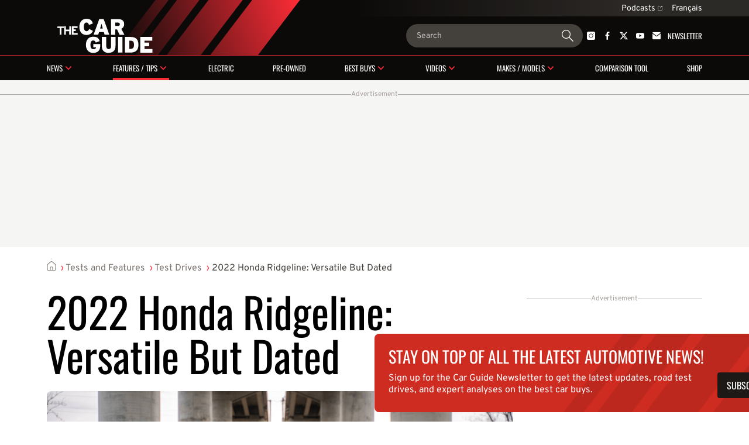

--- FILE ---
content_type: text/html; charset=utf-8
request_url: https://www.guideautoweb.com/en/galleries/65723/2022-honda-ridgeline-versatile-but-dated/?im=1
body_size: 20728
content:
<!DOCTYPE html>
<html lang="en">
<head>
	<meta charset="utf-8">
	<meta name="viewport" content="width=device-width, initial-scale=1.0" />
<title>2022 Honda Ridgeline: Versatile But Dated - 2/23</title><!-- SLIDER -->
 <script src="https://cdn.jsdelivr.net/npm/swiper@12/swiper-bundle.min.js"></script>
	<script>var lq=lq||[];(function(){jskit=document.createElement('script');jskit.src='/js/c/lcm,lcm.nots,lcm.vid,pads,g25+main,1767901601';jskit.async=true;jskit.onload=function(){while(lq.length){try{lq.shift()()}catch(e){}}lq={push:function(a){a()}}};document.head.appendChild(jskit)})();</script>

	<script>(function(w,d,s,l,i){w[l]=w[l]||[];w[l].push({'gtm.start':new Date().getTime(),event:'gtm.js'});var f=d.getElementsByTagName(s)[0],j=d.createElement(s),dl=l!='dataLayer'?'&l='+l:'';j.async=true;j.src='https://www.googletagmanager.com/gtm.js?id='+i+dl;f.parentNode.insertBefore(j,f);})(window,document,'script','dataLayer','GTM-PRRHXRL');</script>

	<script>
		document.context = {"published":"2022-05-04","categories":["test-drives"],"vehicles":[{"make":"honda","make_id":27,"model":"ridgeline","model_id":117,"year":2022,"bodies":["pick-up"],"body_ids":[11],"price_range":[45535,54535],"fuel_average":"11.4"}]};
		dataLayer = dataLayer || [];
		dataLayer.push(document.context)
	</script>
<script>
    const ANONYMOUS_ID_STORAGE_KEY = 'gda_anon_id'
    initAnonId = async () => {
        try {
            const anonymousId = await pfuUserTracker.getAnonymousId()

            if (typeof localStorage !== 'undefined')
                localStorage.setItem(ANONYMOUS_ID_STORAGE_KEY, anonymousId)
            else
                lcm.cookie.set(ANONYMOUS_ID_STORAGE_KEY, anonymousId)

            document.dispatchEvent(new CustomEvent('qub_anonymous_id_received', { detail: anonymousId }))
        } catch (error) {
            document.dispatchEvent(new CustomEvent('qub_anonymous_id_error', { detail: error }))
        }
    }
    const getAnonymousId = () => typeof localStorage !== 'undefined'
        ? localStorage.getItem(ANONYMOUS_ID_STORAGE_KEY) || null
        : lcm.cookie.get(ANONYMOUS_ID_STORAGE_KEY) || null
</script>
<script defer src="https://anonymous.qub.ca/anonymous-id/lib" onload="initAnonId()"></script>

<script type="text/javascript">
    var cX = cX || {}; cX.callQueue = cX.callQueue || [];
    var cxContext = null;
    function initCxSegments() {
        cX.setSiteId('1134028772736254063');
        cX.getSegments("864493daabf2e73bb21478a1a35f2d90ed6c3b84", function (segments) {
            var ids = [];
            var contextualIds = [];

            cX.Array.forEach(segments, function (cxTypedSegment, index) {
                if (cxTypedSegment.type === "contextual") {
                    contextualIds.push(cxTypedSegment.id);
                } else {
                    ids.push(cxTypedSegment.id);
                }
            });

            if (typeof window.localStorage === 'object' && typeof window.localStorage.getItem === 'function') {
                localStorage.setItem("CxSegments", ids.join(","));
            }
            if (contextualIds.length > 0) {
                cxContext = contextualIds;
                googletag.cmd.push(function () {
                    googletag.pubads().setTargeting("CxContext", contextualIds);
                });
            }
        });
    }

    cX.callQueue.push(['setSiteId', '1134028772736254063']);
    cX.callQueue.push(['invoke', function() {
        var qub_anonymous_id = getAnonymousId();
        if (typeof qub_anonymous_id !== "undefined") {
            cX.addExternalId({'id': qub_anonymous_id, 'type': 'que'});
        }
    }]);
    cX.callQueue.push(['sendPageViewEvent']);
    cX.options = cX.options || {}
    cX.options.dataLayer = { cookie: { domain: 'https://www.guideautoweb.com' } };

    function getCxSegments() {
        return localStorage.getItem("CxSegments") || "";
    }
</script>

<script type="text/javascript" src="https://cdn.cxense.com/cx.js" onload="initCxSegments()"></script>

<script>
    var isDev = window.location.hostname.indexOf("www.dev.") >= 0;
    var optable = optable || {};
    optable.cmd = optable.cmd || [];

    optable.cmd.push(function () {
        optable.instance = new optable.SDK({
            host: "ca.edge.optable.co",
            node: "quebecor",
            site: (isDev ? "dev" : "prod") + "-guideautoweb-com",
            cookies: false
        });
        optable.instance.installGPTSecureSignals();
        optable.instance.targeting();
        optable.instance.targetingKeyValues().then(function (tdata) {
            localStorage.setItem("optableSegments", JSON.stringify(tdata));
        });
    });

    function getOptableSegments() {
        try {
            return optable.instance.targetingKeyValuesFromCache();
        } catch (e) {
            return JSON.parse(localStorage.getItem("optableSegments")) || {};
        }
    }
</script>

<script>
    (function(src){
        var a=document.createElement("script");
        a.type="text/javascript";
        a.async=true;
        a.src=src;
        var b=document.getElementsByTagName("script")[0];
        b.parentNode.insertBefore(a,b)
    })("https://experience.tinypass.com/xbuilder/experience/load?aid=OMHQWT34pu");
</script>
	<script>
		window.fbAsyncInit = function() {
			FB.init({
				appId: '158807127466560',
				xfbml: true,
				version: 'v3.3',
			})
			FB.AppEvents.logPageView()
			lq.push(() => {
				lcm.fb = lcm.fb || {}
				lcm.fb.sdk_loaded = true
				document.dispatchEvent(new CustomEvent('fbsdk.load'))
			})
		};
	</script>
	<script src="https://connect.facebook.net/en_US/sdk.js" async defer></script>
<!-- MARFEEL -->
<script type="text/javascript">
!function(){"use strict";function e(e){var t=!(arguments.length>1&&void 0!==arguments[1])||arguments[1],c=document.createElement("script");c.src=e,t?c.type="module":(c.async=!0,c.type="text/javascript",c.setAttribute("nomodule",""));var n=document.getElementsByTagName("script")[0];n.parentNode.insertBefore(c,n)}!function(t,c){!function(t,c,n){var a,o,r;n.accountId=c,null!==(a=t.marfeel)&&void 0!==a||(t.marfeel={}),null!==(o=(r=t.marfeel).cmd)&&void 0!==o||(r.cmd=[]),t.marfeel.config=n;var i="https://sdk.mrf.io/statics";e("".concat(i,"/marfeel-sdk.js?id=").concat(c),!0),e("".concat(i,"/marfeel-sdk.es5.js?id=").concat(c),!1)}(t,c,arguments.length>2&&void 0!==arguments[2]?arguments[2]:{})}(window,8824,{} /* Config */)}();
</script><!-- SLIDER -->
<link
  rel="stylesheet"
  href="https://cdn.jsdelivr.net/npm/swiper@12/swiper-bundle.min.css"
/>

<link rel="stylesheet" href="/css/c/reset,g25+main,pip,1766098599">
<script src="//micro.rubiconproject.com/prebid/dynamic/23546.js" async=""></script>
<script src="//solutions.cdn.optable.co/quebecor/sdk.js" async=""></script>
<script src="//securepubads.g.doubleclick.net/tag/js/gpt.js" async=""></script>
<script>var pbjs=pbjs||{};pbjs.que=pbjs.que||[];</script>
<script>var googletag=googletag||{};googletag.cmd=googletag.cmd||[];</script>
<script>
	googletag.cmd.push(function() {
		googletag
			.defineSlot('/7548/lc_en_guide_auto/testsandfeatures/gallery', [[300,50],[300,125],[320,50],[320,100],[1,1],"fluid",[300,250],[728,90],[970,90],[970,125],[970,250]], 'div-gpt-ad-e3f4cd72bc2c68d410653608d5d5bdb1-0')
			.defineSizeMapping( googletag.sizeMapping().addSize([0, 0], [[300,50],[300,125],[320,50],[320,100],[1,1],"fluid"]).addSize([824, 0], [[300,250],[728,90],[1,1],"fluid"]).addSize([1024, 0], [[728,90],[970,90],[970,125],[970,250],[1,1],"fluid"]).build() )
			.addService(googletag.pubads())
			.setTargeting("pos", "top")
			.setTargeting("tile", 1);
		googletag
			.defineSlot('/7548/lc_en_guide_auto/testsandfeatures/gallery', [[300,50],[300,125],[300,250],[300,600],[320,50],[320,100],[320,480],[1,1],"fluid"], 'div-gpt-ad-e3f4cd72bc2c68d410653608d5d5bdb1-1')
			.defineSizeMapping( googletag.sizeMapping().addSize([0, 0], [[300,50],[300,125],[300,250],[300,600],[320,50],[320,100],[320,480],[1,1],"fluid"]).addSize([824, 0], []).build() )
			.addService(googletag.pubads())
			.setTargeting("pos", 1)
			.setTargeting("tile", 2);
		googletag
			.defineSlot('/7548/lc_en_guide_auto/testsandfeatures/gallery', [[300,250],[728,90],[1,1],"fluid"], 'div-gpt-ad-e3f4cd72bc2c68d410653608d5d5bdb1-2')
			.defineSizeMapping( googletag.sizeMapping().addSize([0, 0], []).addSize([824, 0], [[300,250],[728,90],[1,1],"fluid"]).addSize([1024, 0], [[300,250],[1,1],"fluid"]).addSize([1148, 0], [[300,250],[728,90],[1,1],"fluid"]).build() )
			.addService(googletag.pubads())
			.setTargeting("pos", "inline1")
			.setTargeting("tile", 2);
		googletag
			.defineSlot('/7548/lc_en_guide_auto/testsandfeatures/gallery', [[300,50],[300,125],[300,250],[300,600],[320,50],[320,100],[320,480],[1,1],"fluid"], 'div-gpt-ad-e3f4cd72bc2c68d410653608d5d5bdb1-3')
			.defineSizeMapping( googletag.sizeMapping().addSize([0, 0], [[300,50],[300,125],[300,250],[300,600],[320,50],[320,100],[320,480],[1,1],"fluid"]).addSize([824, 0], []).build() )
			.addService(googletag.pubads())
			.setTargeting("pos", 2)
			.setTargeting("tile", 3);
		googletag
			.defineSlot('/7548/lc_en_guide_auto/testsandfeatures/gallery', [[300,250],[728,90],[1,1],"fluid"], 'div-gpt-ad-e3f4cd72bc2c68d410653608d5d5bdb1-4')
			.defineSizeMapping( googletag.sizeMapping().addSize([0, 0], []).addSize([824, 0], [[300,250],[728,90],[1,1],"fluid"]).addSize([1024, 0], [[300,250],[1,1],"fluid"]).addSize([1148, 0], [[300,250],[728,90],[1,1],"fluid"]).build() )
			.addService(googletag.pubads())
			.setTargeting("pos", "inline2")
			.setTargeting("tile", 3);
		googletag
			.defineSlot('/7548/lc_en_guide_auto/testsandfeatures/gallery', [[300,50],[300,125],[300,250],[300,600],[320,50],[320,100],[320,480],[1,1],"fluid"], 'div-gpt-ad-e3f4cd72bc2c68d410653608d5d5bdb1-5')
			.defineSizeMapping( googletag.sizeMapping().addSize([0, 0], [[300,50],[300,125],[300,250],[300,600],[320,50],[320,100],[320,480],[1,1],"fluid"]).addSize([824, 0], []).build() )
			.addService(googletag.pubads())
			.setTargeting("pos", 3)
			.setTargeting("tile", 4);
		googletag
			.defineSlot('/7548/lc_en_guide_auto/testsandfeatures/gallery', [[300,250],[728,90],[1,1],"fluid"], 'div-gpt-ad-e3f4cd72bc2c68d410653608d5d5bdb1-6')
			.defineSizeMapping( googletag.sizeMapping().addSize([0, 0], []).addSize([824, 0], [[300,250],[728,90],[1,1],"fluid"]).addSize([1024, 0], [[300,250],[1,1],"fluid"]).addSize([1148, 0], [[300,250],[728,90],[1,1],"fluid"]).build() )
			.addService(googletag.pubads())
			.setTargeting("pos", "inline3")
			.setTargeting("tile", 4);
		googletag
			.defineSlot('/7548/lc_en_guide_auto/testsandfeatures/gallery', [[300,50],[300,125],[300,250],[300,600],[320,50],[320,100],[320,480],[1,1],"fluid"], 'div-gpt-ad-e3f4cd72bc2c68d410653608d5d5bdb1-7')
			.defineSizeMapping( googletag.sizeMapping().addSize([0, 0], [[300,50],[300,125],[300,250],[300,600],[320,50],[320,100],[320,480],[1,1],"fluid"]).addSize([824, 0], []).build() )
			.addService(googletag.pubads())
			.setTargeting("pos", 4)
			.setTargeting("tile", 5);
		googletag
			.defineSlot('/7548/lc_en_guide_auto/testsandfeatures/gallery', [[300,250],[728,90],[1,1],"fluid"], 'div-gpt-ad-e3f4cd72bc2c68d410653608d5d5bdb1-8')
			.defineSizeMapping( googletag.sizeMapping().addSize([0, 0], []).addSize([824, 0], [[300,250],[728,90],[1,1],"fluid"]).addSize([1024, 0], [[300,250],[1,1],"fluid"]).addSize([1148, 0], [[300,250],[728,90],[1,1],"fluid"]).build() )
			.addService(googletag.pubads())
			.setTargeting("pos", "inline4")
			.setTargeting("tile", 5);
		googletag
			.defineSlot('/7548/lc_en_guide_auto/testsandfeatures/gallery', [[300,50],[300,125],[300,250],[300,600],[320,50],[320,100],[320,480],[1,1],"fluid"], 'div-gpt-ad-e3f4cd72bc2c68d410653608d5d5bdb1-9')
			.defineSizeMapping( googletag.sizeMapping().addSize([0, 0], [[300,50],[300,125],[300,250],[300,600],[320,50],[320,100],[320,480],[1,1],"fluid"]).addSize([824, 0], []).build() )
			.addService(googletag.pubads())
			.setTargeting("pos", 5)
			.setTargeting("tile", 6);
		googletag
			.defineSlot('/7548/lc_en_guide_auto/testsandfeatures/gallery', [[300,250],[728,90],[1,1],"fluid"], 'div-gpt-ad-e3f4cd72bc2c68d410653608d5d5bdb1-10')
			.defineSizeMapping( googletag.sizeMapping().addSize([0, 0], []).addSize([824, 0], [[300,250],[728,90],[1,1],"fluid"]).addSize([1024, 0], [[300,250],[1,1],"fluid"]).addSize([1148, 0], [[300,250],[728,90],[1,1],"fluid"]).build() )
			.addService(googletag.pubads())
			.setTargeting("pos", "inline5")
			.setTargeting("tile", 6);
		googletag
			.defineSlot('/7548/lc_en_guide_auto/testsandfeatures/gallery', [[300,50],[300,125],[300,250],[300,600],[320,50],[320,100],[320,480],[1,1],"fluid"], 'div-gpt-ad-e3f4cd72bc2c68d410653608d5d5bdb1-11')
			.defineSizeMapping( googletag.sizeMapping().addSize([0, 0], [[300,50],[300,125],[300,250],[300,600],[320,50],[320,100],[320,480],[1,1],"fluid"]).addSize([824, 0], []).build() )
			.addService(googletag.pubads())
			.setTargeting("pos", 6)
			.setTargeting("tile", 7);
		googletag
			.defineSlot('/7548/lc_en_guide_auto/testsandfeatures/gallery', [[300,250],[728,90],[1,1],"fluid"], 'div-gpt-ad-e3f4cd72bc2c68d410653608d5d5bdb1-12')
			.defineSizeMapping( googletag.sizeMapping().addSize([0, 0], []).addSize([824, 0], [[300,250],[728,90],[1,1],"fluid"]).addSize([1024, 0], [[300,250],[1,1],"fluid"]).addSize([1148, 0], [[300,250],[728,90],[1,1],"fluid"]).build() )
			.addService(googletag.pubads())
			.setTargeting("pos", "inline6")
			.setTargeting("tile", 7);
		googletag
			.defineSlot('/7548/lc_en_guide_auto/testsandfeatures/gallery', [[300,50],[300,125],[300,250],[300,600],[320,50],[320,100],[320,480],[1,1],"fluid"], 'div-gpt-ad-e3f4cd72bc2c68d410653608d5d5bdb1-13')
			.defineSizeMapping( googletag.sizeMapping().addSize([0, 0], [[300,50],[300,125],[300,250],[300,600],[320,50],[320,100],[320,480],[1,1],"fluid"]).addSize([824, 0], []).build() )
			.addService(googletag.pubads())
			.setTargeting("pos", 7)
			.setTargeting("tile", 8);
		googletag
			.defineSlot('/7548/lc_en_guide_auto/testsandfeatures/gallery', [[300,250],[728,90],[1,1],"fluid"], 'div-gpt-ad-e3f4cd72bc2c68d410653608d5d5bdb1-14')
			.defineSizeMapping( googletag.sizeMapping().addSize([0, 0], []).addSize([824, 0], [[300,250],[728,90],[1,1],"fluid"]).addSize([1024, 0], [[300,250],[1,1],"fluid"]).addSize([1148, 0], [[300,250],[728,90],[1,1],"fluid"]).build() )
			.addService(googletag.pubads())
			.setTargeting("pos", "inline7")
			.setTargeting("tile", 8);
		googletag
			.defineSlot('/7548/lc_en_guide_auto/testsandfeatures/gallery', [[300,50],[300,125],[300,250],[300,600],[320,50],[320,100],[320,480],[1,1],"fluid"], 'div-gpt-ad-e3f4cd72bc2c68d410653608d5d5bdb1-15')
			.defineSizeMapping( googletag.sizeMapping().addSize([0, 0], [[300,50],[300,125],[300,250],[300,600],[320,50],[320,100],[320,480],[1,1],"fluid"]).addSize([824, 0], []).build() )
			.addService(googletag.pubads())
			.setTargeting("pos", 8)
			.setTargeting("tile", 9);
		googletag
			.defineSlot('/7548/lc_en_guide_auto/testsandfeatures/gallery', [[300,250],[728,90],[1,1],"fluid"], 'div-gpt-ad-e3f4cd72bc2c68d410653608d5d5bdb1-16')
			.defineSizeMapping( googletag.sizeMapping().addSize([0, 0], []).addSize([824, 0], [[300,250],[728,90],[1,1],"fluid"]).addSize([1024, 0], [[300,250],[1,1],"fluid"]).addSize([1148, 0], [[300,250],[728,90],[1,1],"fluid"]).build() )
			.addService(googletag.pubads())
			.setTargeting("pos", "inline8")
			.setTargeting("tile", 9);
		googletag
			.defineSlot('/7548/lc_en_guide_auto/testsandfeatures/gallery', [[300,50],[300,125],[300,250],[300,600],[320,50],[320,100],[320,480],[1,1],"fluid"], 'div-gpt-ad-e3f4cd72bc2c68d410653608d5d5bdb1-17')
			.defineSizeMapping( googletag.sizeMapping().addSize([0, 0], [[300,50],[300,125],[300,250],[300,600],[320,50],[320,100],[320,480],[1,1],"fluid"]).addSize([824, 0], []).build() )
			.addService(googletag.pubads())
			.setTargeting("pos", 9)
			.setTargeting("tile", 10);
		googletag
			.defineSlot('/7548/lc_en_guide_auto/testsandfeatures/gallery', [[300,250],[728,90],[1,1],"fluid"], 'div-gpt-ad-e3f4cd72bc2c68d410653608d5d5bdb1-18')
			.defineSizeMapping( googletag.sizeMapping().addSize([0, 0], []).addSize([824, 0], [[300,250],[728,90],[1,1],"fluid"]).addSize([1024, 0], [[300,250],[1,1],"fluid"]).addSize([1148, 0], [[300,250],[728,90],[1,1],"fluid"]).build() )
			.addService(googletag.pubads())
			.setTargeting("pos", "inline9")
			.setTargeting("tile", 10);
		googletag
			.defineSlot('/7548/lc_en_guide_auto/testsandfeatures/gallery', [[300,50],[300,125],[300,250],[300,600],[320,50],[320,100],[320,480],[1,1],"fluid"], 'div-gpt-ad-e3f4cd72bc2c68d410653608d5d5bdb1-19')
			.defineSizeMapping( googletag.sizeMapping().addSize([0, 0], [[300,50],[300,125],[300,250],[300,600],[320,50],[320,100],[320,480],[1,1],"fluid"]).addSize([824, 0], []).build() )
			.addService(googletag.pubads())
			.setTargeting("pos", 10)
			.setTargeting("tile", 11);
		googletag
			.defineSlot('/7548/lc_en_guide_auto/testsandfeatures/gallery', [[300,250],[728,90],[1,1],"fluid"], 'div-gpt-ad-e3f4cd72bc2c68d410653608d5d5bdb1-20')
			.defineSizeMapping( googletag.sizeMapping().addSize([0, 0], []).addSize([824, 0], [[300,250],[728,90],[1,1],"fluid"]).addSize([1024, 0], [[300,250],[1,1],"fluid"]).addSize([1148, 0], [[300,250],[728,90],[1,1],"fluid"]).build() )
			.addService(googletag.pubads())
			.setTargeting("pos", "inline10")
			.setTargeting("tile", 11);
		googletag
			.defineSlot('/7548/lc_en_guide_auto/testsandfeatures/gallery', [[300,50],[300,125],[300,250],[300,600],[320,50],[320,100],[320,480],[1,1],"fluid"], 'div-gpt-ad-e3f4cd72bc2c68d410653608d5d5bdb1-21')
			.defineSizeMapping( googletag.sizeMapping().addSize([0, 0], [[300,50],[300,125],[300,250],[300,600],[320,50],[320,100],[320,480],[1,1],"fluid"]).addSize([824, 0], []).build() )
			.addService(googletag.pubads())
			.setTargeting("pos", 11)
			.setTargeting("tile", 12);
		googletag
			.defineSlot('/7548/lc_en_guide_auto/testsandfeatures/gallery', [[300,250],[728,90],[1,1],"fluid"], 'div-gpt-ad-e3f4cd72bc2c68d410653608d5d5bdb1-22')
			.defineSizeMapping( googletag.sizeMapping().addSize([0, 0], []).addSize([824, 0], [[300,250],[728,90],[1,1],"fluid"]).addSize([1024, 0], [[300,250],[1,1],"fluid"]).addSize([1148, 0], [[300,250],[728,90],[1,1],"fluid"]).build() )
			.addService(googletag.pubads())
			.setTargeting("pos", "inline11")
			.setTargeting("tile", 12);
		googletag
			.defineSlot('/7548/lc_en_guide_auto/testsandfeatures/gallery', [[300,250],[300,600],[1,1],"fluid"], 'div-gpt-ad-e3f4cd72bc2c68d410653608d5d5bdb1-23')
			.addService(googletag.pubads())
			.setTargeting("pos", "top")
			.setTargeting("tile", 10);
		googletag
			.defineSlot('/7548/lc_en_guide_auto/testsandfeatures/gallery', [[300,250],[300,600],[1,1],"fluid"], 'div-gpt-ad-e3f4cd72bc2c68d410653608d5d5bdb1-24')
			.addService(googletag.pubads())
			.setTargeting("pos", 1)
			.setTargeting("tile", 11);
		googletag.pubads().setTargeting("section", "testsandfeatures").setTargeting("pagetype", "gallery").setTargeting("hostname", window.location.hostname.split(".").join("")).setTargeting("nid", "65723").setTargeting("pagename", "honda-ridgeline-2022-polyvalent-mais-date").setTargeting("title", "2022 Honda Ridgeline: Versatile But Dated");

		try { googletag.pubads().setTargeting('categories', document.context.categories || document.context.video_categories) }
		catch(e) {}

		try { googletag.pubads().setTargeting('dealer_ids', document.context.dealers) }
		catch(e) {}

		try {
			Object.entries( document.context.vehicles[0] ).forEach((pair) => {
				var k = pair[0], v = pair[1];
				if (k == 'price_range') v = v.join('-');
				if (typeof v === 'number') v += '';
				googletag.pubads().setTargeting(k, v);
			})
		} catch(e) {}
        try {
            var cxSegments = getCxSegments();
            if (cxSegments) {
                googletag.pubads().setTargeting('cxSegments', cxSegments);
            }
        } catch (e) {}

        try {
            var optableSegments = getOptableSegments();
            Object.keys(optableSegments).forEach(function (key) {
                googletag.pubads().setTargeting(key, optableSegments[key]);
            });
        } catch (e) {}

		var qub_anonymous_id = getAnonymousId();
		googletag.pubads().setPublisherProvidedId(qub_anonymous_id);
		googletag.pubads().setTargeting('URefId', qub_anonymous_id);
		googletag.pubads().set('document_language', 'en');
		googletag.pubads().collapseEmptyDivs();
		googletag.pubads().enableLazyLoad({ fetchMarginPercent : 10, renderMarginPercent : 5 });
		googletag.pubads().disableInitialLoad();

		googletag.pubads().addEventListener('slotRenderEnded', function (event) {
			const container = document.getElementById(event.slot.getSlotId().getDomId());

			try {
				container.parentElement.classList.add('filled')
				container.parentElement.style.setProperty('--ad-width', `${event.size[0]}px`)
				container.parentElement.style.setProperty('--ad-height', `${event.size[1]}px`)
			} catch (e) {
				//
			}

			// get top banner size
			if (container.closest('.ad-top-banner')) {
				switch (true) {
					case event.size[1] > 90:
						handleTopBanner(3000)
						break;
					case event.size[1] > 0:
						handleTopBanner(5000)
						break;
				}
			}
		});

		googletag.enableServices();

		function callAdserver(gptSlots) {
            if (pbjs.adserverCalled) return;
            pbjs.adserverCalled = true;
            googletag.pubads().refresh(gptSlots);
		}

        pbjs.que.push(function() {
            pbjs.rp.requestBids({
                callback: callAdserver,
            });
        });

		setTimeout(callAdserver, 3500)

		const handleTopBanner = (ttl) => {
			var topBanner = document.getElementById('ad-top-banner');
			if (ttl) {
				window.addEventListener('scroll', handleTopBannerCallback)
				setTimeout(() => handleTopBanner(false), ttl)
			} else {
				window.removeEventListener('scroll', handleTopBannerCallback)
				if (window.scrollY > 285) { // 285px is max banner height
					topBanner.classList.add("closing");
					setTimeout(() => {
						topBanner.classList.remove('closing');
						topBanner.classList.remove('fixed');
					}, 800)
				} else {
					topBanner.classList.remove('fixed');
				}
			}
		}

		const handleTopBannerCallback = (e) => {
			const wrapper = document.getElementById('ad-top-banner')
			if (!wrapper.classList.contains('fixed')) {
				const hasScrolledEnough = wrapper.firstChild.getBoundingClientRect().y < document.getElementById('head').clientHeight
				wrapper.classList.toggle('fixed', hasScrolledEnough)
			} 
		}
	});
</script>
<link rel="apple-touch-icon" href="/img/carguide/apple-touch-icon.png" sizes="180x180">
<link rel="icon" type="image/png" href="/img/carguide/favicon.png">
<link rel="canonical" href="https://www.guideautoweb.com/en/galleries/65723/2022-honda-ridgeline-versatile-but-dated/">
<link rel="me" href="https://twitter.com/thecarguide">
<link rel="prerender" href="/en/galleries/65723/2022-honda-ridgeline-versatile-but-dated/?im=2">
<link rel="alternate" hreflang="en" media="only screen and (max-width: 640px)" href="https://mobile.guideautoweb.com/en/galleries/65723/2022-honda-ridgeline-versatile-but-dated/?im=1">
<link rel="alternate" hreflang="en" href="https://www.guideautoweb.com/en/galleries/65723/2022-honda-ridgeline-versatile-but-dated/?im=1"><meta name="viewport" content="width=device-width, initial-scale=1">
<meta name="ahrefs-site-verification" content="236159174f149e47a49e937ca1be081d00b20c533b767dc83b1d30f057b3784c">
<meta property="og:site_name" content="The Car Guide">
<meta property="fb:app_id" content="158807127466560">
<meta property="fb:pages" content="94016038683">
<meta property="fb:admins" content="100000340299584,540535153">
<meta property="og:type" content="article">
<meta property="og:title" content="2022 Honda Ridgeline: Versatile But Dated">
<meta property="og:url" content="https://www.guideautoweb.com/en/galleries/65723/">
<meta property="twitter:card" content="summary_large_image">
<meta property="twitter:site:id" content="40270406">
<meta property="twitter:title" content="2022 Honda Ridgeline: Versatile But Dated">
<meta property="og:image" content="https://i.gaw.to/content/photos/52/19/521949-honda-ridgeline-2022-polyvalent-mais-date.jpeg?1024x640">
<meta property="og:image:type" content="image/jpeg">
<meta property="og:image:width" content="1024">
<meta property="og:image:height" content="640">
<meta property="twitter:image" content="https://i.gaw.to/content/photos/52/19/521949-honda-ridgeline-2022-polyvalent-mais-date.jpeg?1024x640">
<meta name="cXenseParse:que-make" content="honda">
<meta name="cXenseParse:que-model" content="ridgeline">
<meta name="cXenseParse:que-bodies" content="pick-up">
</head>
<body
	class="carguide gallery"
	style=""
>
	<div id="outer-wrap" class="layout">
<header id="head" class="bleed layout">
	<div id="head-extra">
		<div class="head-extra-links bleed layout">
	<div class="bt-gray">
<a href="https://www.qub.ca/radio/balado/the-car-guide" class="caption-1">Podcasts<svg xmlns="http://www.w3.org/2000/svg" width="8" height="8" viewbox="0 0 8 8" fill="none" class="ext">
<g clip-path="url(#clip0_1280_907)">
<path fill-rule="evenodd" clip-rule="evenodd" d="M7.98121 0.250889L7.99612 2.02015C7.99722 2.1507 7.89229 2.25563 7.76174 2.25453C7.6312 2.25342 7.52448 2.1467 7.52337 2.01616L7.51329 0.817547L4.24938 4.08146C4.15629 4.17455 4.00536 4.17455 3.91227 4.08146C3.81918 3.98837 3.81918 3.83745 3.91227 3.74436L7.17619 0.480441L5.97753 0.470312C5.84698 0.469209 5.74026 0.362487 5.73916 0.231942C5.73805 0.101397 5.84299 -0.00353602 5.97353 -0.00243279L7.74285 0.0125191C7.87339 0.0136223 7.98011 0.120344 7.98121 0.250889ZM1 0.500015H5V1.00002L1 1.00002C0.723858 1.00002 0.5 1.22387 0.5 1.50002L0.5 7.00002C0.5 7.27616 0.723858 7.50002 1 7.50002L6.5 7.50002C6.77614 7.50002 7 7.27616 7 7.00002L7 3.00002H7.5L7.5 7.00002C7.5 7.5523 7.05228 8.00002 6.5 8.00002L1 8.00002C0.447715 8.00002 0 7.5523 0 7.00002V1.50002C0 0.94773 0.447716 0.500015 1 0.500015Z" fill="currentColor"></path>
</g>
<defs>
<clippath id="clip0_1280_907">
<rect width="8" height="8" fill="white"></rect>
</clippath>
</defs>
</svg></a> 
		
		<div id="lang-switch" class="lang-switch"><a href="/" class="caption-1">Français</a><div id="lang-switch-mobile" class="lang-switch-mobile submenu-trigger-mobile">&nbsp;</div></div>
		<ul class="alt-lang">
			<li><a class="link-3" href="/">Accueil</a></li>
			<li><a class="link-3">Cette page en français</a></li>
		</ul>
		
 
	</div>
</div>

		<script>
			lq.push(() => {
				const documentLanguage = document.firstElementChild.getAttribute('lang')
				const altLink = document.querySelector(`link[hreflang]:not([hreflang="${documentLanguage}"])`)
				const altLinkLi = document.querySelector('.alt-lang li:last-child')

				if (altLink) {
					altLinkLi.querySelector('a').setAttribute('href', altLink.getAttribute('href'))
				} else {
					altLinkLi.remove()
				}
			})
		</script>
	</div>

	<div id="banner">
		<div id="burger" class="mobile-menu-trigger">
			<span class="line"></span>
			<span class="line"></span>
			<span class="line"></span>
		</div>

		<a id="banner-logo" href="/en/"><img src="/img/logos/carguide/carguide-white-illustrator.svg" alt="The Car Guide"></a>
		<form action="/en/google/" id="banner-search-form" class="search-form">
			<input type="search" name="q" placeholder="Search">
			<button>
				<svg xmlns="http://www.w3.org/2000/svg" width="24" height="24" viewBox="0 0 24 24" fill="none" id="g-search">
<g id="Action/search_outline_ic" clip-path="url(#clip0_1057_1543)">
<path id="search" fill-rule="evenodd" clip-rule="evenodd" d="M16.5 9C16.5 13.1421 13.1421 16.5 9 16.5C4.85786 16.5 1.5 13.1421 1.5 9C1.5 4.85786 4.85786 1.5 9 1.5C13.1421 1.5 16.5 4.85786 16.5 9ZM14.6294 16.0225C13.0879 17.2598 11.1304 18 9 18C4.02944 18 0 13.9706 0 9C0 4.02944 4.02944 0 9 0C13.9706 0 18 4.02944 18 9C18 11.1918 17.2165 13.2007 15.9142 14.7617L23.5374 22.3849C23.8888 22.7363 23.8888 23.3062 23.5374 23.6577C23.1859 24.0091 22.6161 24.0091 22.2646 23.6577L14.6294 16.0225Z" fill="currentColor"/>
</g>
<defs>
<clipPath id="clip0_1057_1543">
<rect width="24" height="24" fill="white"/>
</clipPath>
</defs>
</svg>			</button>
		</form>

		<div id="banner-social" class="head-social"><a href="https://instagram.com/the_official_car_guide/" rel="me"><svg xmlns="http://www.w3.org/2000/svg" width="14" height="14" viewbox="0 0 14 14" fill="none">
<path fill-rule="evenodd" clip-rule="evenodd" d="M11.66 14H2.34004C1.05216 14 0 12.9478 0 11.66V2.34004C0 1.05216 1.05216 0 2.34004 0H11.66C12.9478 0 14 1.05216 14 2.34004V7V11.66C14 12.9536 12.9536 14 11.66 14ZM7.00285 10.5964C6.04269 10.5964 5.14002 10.2227 4.46158 9.54424C3.78314 8.8658 3.40942 7.96313 3.40942 7.00297C3.40942 6.0428 3.78314 5.14013 4.46158 4.46169C5.14002 3.78325 6.04269 3.40954 7.00285 3.40954C7.96302 3.40954 8.86569 3.78325 9.54413 4.46169C10.2226 5.14013 10.5963 6.0428 10.5963 7.00297C10.5963 7.96313 10.2226 8.8658 9.54413 9.54424C8.85994 10.2227 7.96302 10.5964 7.00285 10.5964ZM7.00285 4.17422C5.44474 4.17422 4.1741 5.43911 4.1741 7.00297C4.1741 8.56108 5.43899 9.83171 7.00285 9.83171C8.56096 9.83171 9.8316 8.56683 9.8316 7.00297C9.82585 5.44486 8.56096 4.17422 7.00285 4.17422ZM11.9867 2.60151C11.9867 2.98256 11.6778 3.29147 11.2967 3.29147C10.9157 3.29147 10.6068 2.98256 10.6068 2.60151C10.6068 2.22046 10.9157 1.91156 11.2967 1.91156C11.6778 1.91156 11.9867 2.22046 11.9867 2.60151Z" fill="currentColor"></path>
</svg></a><a href="https://www.facebook.com/pages/The-Car-Guide/94016038683" rel="me"><svg xmlns="http://www.w3.org/2000/svg" viewbox="20 20 226 226">
	<path d="M150,242v-100h33l5-39h-38V79c0-11,3-19,19-19 l21-0V25c-4-0-16-2-30-2c-30,0-50,18-50,51v29h-34v39h34 v100H182z" fill="currentColor"></path>
</svg></a><a href="https://twitter.com/thecarguide" rel="me"><svg xmlns="http://www.w3.org/2000/svg" viewbox="0 0 300 271">
	<path d="m236 0h46l-101 115 118 156h-92.6l-72.5-94.8-83 94.8h-46l107-123-113-148h94.9l65.5 86.6zm-16.1 244h25.5l-165-218h-27.4z" fill="currentColor"></path>
</svg></a><a href="https://www.youtube.com/user/carguideweb" rel="me"><svg xmlns="http://www.w3.org/2000/svg" width="18" height="12" viewbox="0 0 18 12" fill="none">
<path fill-rule="evenodd" clip-rule="evenodd" d="M2.93207 12H15.0679C16.6917 12 18.0065 10.587 18 8.83314V3.16686C18 1.42012 16.6917 0 15.0679 0H2.93207C1.31483 0 0 1.41302 0 3.16686V8.83314C0 10.5799 1.30826 12 2.93207 12ZM7.07865 3L12.1839 5.91124L7.07865 8.82249V3Z" fill="currentColor"></path>
</svg></a><a href="/en/newsletters/" class="newsletter-cta tx-uc"><svg xmlns="http://www.w3.org/2000/svg" width="15" height="14" viewbox="0 0 15 14" fill="none">
<g clip-path="url(#clip0_1041_2426)">
<path d="M14.9665 3.17627V11.7736C14.9665 13.0009 14.0113 14.0001 12.8378 14.0001H2.1619C0.988465 14.0001 0.0332031 13.0009 0.0332031 11.7736V3.17627L0.277915 3.36129L0.274967 3.36438L6.2542 7.86041C6.62569 8.14103 7.06204 8.27979 7.49545 8.27979C7.92885 8.27979 8.36521 8.14103 8.7367 7.86041L14.7248 3.36129L14.9665 3.17627Z" fill="currentColor"></path>
<path d="M14.9102 1.71762L10.1044 5.3348L8.06117 6.87048C7.72506 7.12335 7.27397 7.12335 6.93786 6.87048L4.89466 5.3348L0.0888672 1.71762C0.309993 0.733921 1.15322 0 2.16155 0H12.8375C13.8458 0 14.689 0.733921 14.9102 1.71762Z" fill="currentColor"></path>
</g>
<defs>
<clippath id="clip0_1041_2426">
<rect width="14.9333" height="14" fill="white" transform="translate(0.0332031)"></rect>
</clippath>
</defs>
</svg> Newsletter</a></div>	</div>

	<div class="bleed" style="height: 1px; background: rgba(251, 44, 54, 0.80);"></div>

	<nav id="head-nav">
	<div class="mobile-scroll">
	<ol id="menu" data-sm-href="/en/async/header-subnavigation/?1765897444">
<li id="mi-news" class="button-1 has-mi-s"><a href="/en/news/">News</a><div class="submenu-trigger"></div><div class="submenu"></div></li><li id="mi-reviews" class="button-1 has-mi-s"><a href="/en/tests-and-features/">Features / Tips</a><div class="submenu-trigger"></div><div class="submenu"></div></li><li id="mi-electric" class="button-1"><a href="/en/news/electric/">Electric</a></li><li id="mi-vehicles-d-occasion" class="button-1"><a href="/en/tests-and-features/pre-owned-vehicles/">Pre-owned</a></li><li id="mi-best-buys" class="button-1 has-mi-s"><a href="/en/best-buys/">Best buys</a><div class="submenu-trigger"></div><div class="submenu"></div></li><li id="mi-videos" class="button-1 has-mi-s"><a href="/en/videos/">Videos</a><div class="submenu-trigger"></div><div class="submenu"></div></li><li id="mi-brands" class="button-1 has-mi-s"><a href="/en/makes/">Makes / Models</a><div class="submenu-trigger"></div><div class="submenu"></div></li><li id="mi-compare" class="button-1"><a href="/en/specifications/compare/">Comparison tool</a></li><li id="mi-retail" class="button-1"><a href="/en/used-cars/wizard/">Shop</a></li>	</ol>

	<div id="head-extra-mobile"><div class="head-extra-links bleed layout">
	<div class="bt-gray">
<a href="https://www.qub.ca/radio/balado/the-car-guide" class="caption-1">Podcasts<svg xmlns="http://www.w3.org/2000/svg" width="8" height="8" viewbox="0 0 8 8" fill="none" class="ext">
<g clip-path="url(#clip0_1280_907)">
<path fill-rule="evenodd" clip-rule="evenodd" d="M7.98121 0.250889L7.99612 2.02015C7.99722 2.1507 7.89229 2.25563 7.76174 2.25453C7.6312 2.25342 7.52448 2.1467 7.52337 2.01616L7.51329 0.817547L4.24938 4.08146C4.15629 4.17455 4.00536 4.17455 3.91227 4.08146C3.81918 3.98837 3.81918 3.83745 3.91227 3.74436L7.17619 0.480441L5.97753 0.470312C5.84698 0.469209 5.74026 0.362487 5.73916 0.231942C5.73805 0.101397 5.84299 -0.00353602 5.97353 -0.00243279L7.74285 0.0125191C7.87339 0.0136223 7.98011 0.120344 7.98121 0.250889ZM1 0.500015H5V1.00002L1 1.00002C0.723858 1.00002 0.5 1.22387 0.5 1.50002L0.5 7.00002C0.5 7.27616 0.723858 7.50002 1 7.50002L6.5 7.50002C6.77614 7.50002 7 7.27616 7 7.00002L7 3.00002H7.5L7.5 7.00002C7.5 7.5523 7.05228 8.00002 6.5 8.00002L1 8.00002C0.447715 8.00002 0 7.5523 0 7.00002V1.50002C0 0.94773 0.447716 0.500015 1 0.500015Z" fill="currentColor"></path>
</g>
<defs>
<clippath id="clip0_1280_907">
<rect width="8" height="8" fill="white"></rect>
</clippath>
</defs>
</svg></a> 
		
		<div id="lang-switch" class="lang-switch"><a href="/" class="caption-1">Français</a><div id="lang-switch-mobile" class="lang-switch-mobile submenu-trigger-mobile">&nbsp;</div></div>
		<ul class="alt-lang">
			<li><a class="link-3" href="/">Accueil</a></li>
			<li><a class="link-3">Cette page en français</a></li>
		</ul>
		
 
	</div>
</div>
</div>
	</div>
	<div id="mobile-menu-social" class="head-social"><a href="https://instagram.com/the_official_car_guide/" rel="me"><svg xmlns="http://www.w3.org/2000/svg" width="14" height="14" viewbox="0 0 14 14" fill="none">
<path fill-rule="evenodd" clip-rule="evenodd" d="M11.66 14H2.34004C1.05216 14 0 12.9478 0 11.66V2.34004C0 1.05216 1.05216 0 2.34004 0H11.66C12.9478 0 14 1.05216 14 2.34004V7V11.66C14 12.9536 12.9536 14 11.66 14ZM7.00285 10.5964C6.04269 10.5964 5.14002 10.2227 4.46158 9.54424C3.78314 8.8658 3.40942 7.96313 3.40942 7.00297C3.40942 6.0428 3.78314 5.14013 4.46158 4.46169C5.14002 3.78325 6.04269 3.40954 7.00285 3.40954C7.96302 3.40954 8.86569 3.78325 9.54413 4.46169C10.2226 5.14013 10.5963 6.0428 10.5963 7.00297C10.5963 7.96313 10.2226 8.8658 9.54413 9.54424C8.85994 10.2227 7.96302 10.5964 7.00285 10.5964ZM7.00285 4.17422C5.44474 4.17422 4.1741 5.43911 4.1741 7.00297C4.1741 8.56108 5.43899 9.83171 7.00285 9.83171C8.56096 9.83171 9.8316 8.56683 9.8316 7.00297C9.82585 5.44486 8.56096 4.17422 7.00285 4.17422ZM11.9867 2.60151C11.9867 2.98256 11.6778 3.29147 11.2967 3.29147C10.9157 3.29147 10.6068 2.98256 10.6068 2.60151C10.6068 2.22046 10.9157 1.91156 11.2967 1.91156C11.6778 1.91156 11.9867 2.22046 11.9867 2.60151Z" fill="currentColor"></path>
</svg></a><a href="https://www.facebook.com/pages/The-Car-Guide/94016038683" rel="me"><svg xmlns="http://www.w3.org/2000/svg" viewbox="20 20 226 226">
	<path d="M150,242v-100h33l5-39h-38V79c0-11,3-19,19-19 l21-0V25c-4-0-16-2-30-2c-30,0-50,18-50,51v29h-34v39h34 v100H182z" fill="currentColor"></path>
</svg></a><a href="https://twitter.com/thecarguide" rel="me"><svg xmlns="http://www.w3.org/2000/svg" viewbox="0 0 300 271">
	<path d="m236 0h46l-101 115 118 156h-92.6l-72.5-94.8-83 94.8h-46l107-123-113-148h94.9l65.5 86.6zm-16.1 244h25.5l-165-218h-27.4z" fill="currentColor"></path>
</svg></a><a href="https://www.youtube.com/user/carguideweb" rel="me"><svg xmlns="http://www.w3.org/2000/svg" width="18" height="12" viewbox="0 0 18 12" fill="none">
<path fill-rule="evenodd" clip-rule="evenodd" d="M2.93207 12H15.0679C16.6917 12 18.0065 10.587 18 8.83314V3.16686C18 1.42012 16.6917 0 15.0679 0H2.93207C1.31483 0 0 1.41302 0 3.16686V8.83314C0 10.5799 1.30826 12 2.93207 12ZM7.07865 3L12.1839 5.91124L7.07865 8.82249V3Z" fill="currentColor"></path>
</svg></a><a href="/en/newsletters/" class="newsletter-cta tx-uc"><svg xmlns="http://www.w3.org/2000/svg" width="15" height="14" viewbox="0 0 15 14" fill="none">
<g clip-path="url(#clip0_1041_2426)">
<path d="M14.9665 3.17627V11.7736C14.9665 13.0009 14.0113 14.0001 12.8378 14.0001H2.1619C0.988465 14.0001 0.0332031 13.0009 0.0332031 11.7736V3.17627L0.277915 3.36129L0.274967 3.36438L6.2542 7.86041C6.62569 8.14103 7.06204 8.27979 7.49545 8.27979C7.92885 8.27979 8.36521 8.14103 8.7367 7.86041L14.7248 3.36129L14.9665 3.17627Z" fill="currentColor"></path>
<path d="M14.9102 1.71762L10.1044 5.3348L8.06117 6.87048C7.72506 7.12335 7.27397 7.12335 6.93786 6.87048L4.89466 5.3348L0.0888672 1.71762C0.309993 0.733921 1.15322 0 2.16155 0H12.8375C13.8458 0 14.689 0.733921 14.9102 1.71762Z" fill="currentColor"></path>
</g>
<defs>
<clippath id="clip0_1041_2426">
<rect width="14.9333" height="14" fill="white" transform="translate(0.0332031)"></rect>
</clippath>
</defs>
</svg> Newsletter</a></div></nav>
<div id="exit-nav-overlay"></div>	<script>document.querySelector('#mi-reviews')?.classList.add('active')</script>
 
</header>
<div class="ad-top-banner-wrapper">
<div id="ad-top-banner" data-ad-network="dfp" data-position="top" class="ad ad-top-banner"><div class="ad-label">Advertisement</div><div id="div-gpt-ad-e3f4cd72bc2c68d410653608d5d5bdb1-0"></div><script>googletag.cmd.push(function() { googletag.display("div-gpt-ad-e3f4cd72bc2c68d410653608d5d5bdb1-0"); });</script></div></div>
	<div></div>	<div class="main-wrapper">
		<script type="application/ld+json">{"@context":"http:\/\/schema.org","@type":"BreadcrumbList","itemListElement":[{"@type":"ListItem","position":0,"item":{"@id":"\/en\/","name":"The Car Guide"}},{"@type":"ListItem","position":1,"item":{"@id":"\/en\/tests-and-features\/","name":"Tests and Features"}},{"@type":"ListItem","position":2,"item":{"@id":"\/en\/tests-and-features\/test-drives\/","name":"Test Drives"}},{"@type":"ListItem","position":3,"item":{"@id":"\/en\/articles\/65723\/honda-ridgeline-2022-polyvalent-mais-date\/","name":"2022 Honda Ridgeline: Versatile But Dated"}}]}</script>
<div id="breadcrumbs" class="link-3"><a href="/en/">The Car Guide</a> &rsaquo; <a href="/en/tests-and-features/">Tests and Features</a> &rsaquo; <a href="/en/tests-and-features/test-drives/">Test Drives</a> &rsaquo; <a href="/en/articles/65723/honda-ridgeline-2022-polyvalent-mais-date/">2022 Honda Ridgeline: Versatile But Dated</a></div>

		
		<div class="inner-wrap">
			<main>
				
<div class="s" id="gallery">
	<header>
		<h1 class="st st-s3 title display">2022 Honda Ridgeline: Versatile But Dated</h1>
	</header>

	<figure class="gallery roadbump">
		<div class="tg tg-s1">
<img src="https://i.gaw.to/content/photos/52/19/521941-honda-ridgeline-2022-polyvalent-mais-date.jpeg" class="main-image" alt="">
	<figcaption><div class="credits caption-2">Photo: Antony Lajoie-Beaudoin</div></figcaption>
		</div>

		<div class="s" id="gallery-soblw">
			<div class="by-line-and-share">
				
						<div class="by-line">
		<img src="/img/authors/dominic-boucher.jpg" alt="">		<div class="author-time">
			<a href="/en/authors/dominic-boucher/" class="link-2">Dominic Boucher</a>			<time class="caption-1" datetime="2022-05-04T15:00:00-04:00">
				May 4, 2022			</time>
		</div>

		<div>
					</div>
	</div>
				
				<div class="social">
					<div class="social"><div class="social-share">
	<span>Share</span>

<a class="trigger h5 sn sn-s1 sn-facebook disabled"><svg xmlns="http://www.w3.org/2000/svg" viewbox="20 20 226 226" class="g-s1">
	<path d="M150,242v-100h33l5-39h-38V79c0-11,3-19,19-19 l21-0V25c-4-0-16-2-30-2c-30,0-50,18-50,51v29h-34v39h34 v100H182z" fill="currentColor"></path>
</svg></a>	<script>
		lq.push(function () {
			lcm.on('click', '.social-share .trigger.sn-facebook:not(.disabled)', function () {
				FB.ui({
					method: 'share',
					href: lcm.og.get_url() || window.location.toString()
				}, () => {})
			})

			const enableFacebookShareCtas = () => document.querySelectorAll('.social-share .sn-facebook').forEach((node) => node.classList.remove('disabled'))

			if (typeof(FB) === 'object') {
				enableFacebookShareCtas()
			}
			else {
				document.addEventListener('fbsdk.load', enableFacebookShareCtas, { once: true })
			}
		})
	</script>
<a class="trigger h5 sn sn-s1 sn-twitter disabled"><svg xmlns="http://www.w3.org/2000/svg" viewbox="0 0 300 271" class="g-s1">
	<path d="m236 0h46l-101 115 118 156h-92.6l-72.5-94.8-83 94.8h-46l107-123-113-148h94.9l65.5 86.6zm-16.1 244h25.5l-165-218h-27.4z" fill="currentColor"></path>
</svg></a>	<script>
		lq.push(function () {
			const language = document.querySelector('html').getAttribute('lang')
			const description = document.querySelector('meta[name="description"]')?.getAttribute('content') || document.title || ''
			const url = lcm.og.get_url() || window.location

			document.querySelectorAll('.social-share .sn-twitter').forEach((node) => {
				node.setAttribute('href', `https://twitter.com/intent/tweet?lang=${language}&via=thecarguide&url=${url}&text=${description}`)
				node.classList.remove('disabled')
			})
		});
	</script>
<a class="trigger h5 sn sn-s1 sn-pinterest disabled"><svg xmlns="http://www.w3.org/2000/svg" viewbox="5 5 210 211" class="g-s1">
	<path d="M112.7 6C58 6 29 42.7 29 82.7c0 18.6 10 41.7 25.7 49 2.4 1.2 3.7.7 4.2-1.6 0-1 2-10 3-14 0-1 0-2-1-3-5-6-10-18-10-29 0-28 21-55 57-55 31 0 53 21 53 52 0 35-18 58-40 58-13 0-22-10-19-23 5-16 12-32 12-43 0-10-5-18-16-18-13 0-23 14-23 31 0 11 4 19 4 19l-15 63c-3 17 1 44 1 46.6 1 1.3 2 1.7 3 .6 1-1.4 17-24.4 21-41l8-30c4.2 8 16.2 14.8 29 14.8 38.3 0 66-35.2 66-78.8 0-42-34-73.3-78-73.3" fill="currentColor"></path>
</svg></a>	<script>
		lq.push(function () {
			const collection = document.querySelectorAll('.social-share .sn-pinterest')
			const mainImage = document.querySelector('.main-image')
			const url = lcm.og.get_url() || window.location

			collection.forEach((node) => {
				if (!mainImage) {
					node.style.display = 'none'
				}
				else {
					node.setAttribute('href', `https://www.pinterest.com/pin/create/button/?url=${url}&media=${mainImage.getAttribute('src')}`)
					node.classList.remove('disabled');
				}
			})
		})
	</script>
<a class="trigger h5 sn sn-s1 sn-email disabled"><svg xmlns="http://www.w3.org/2000/svg" width="15" height="14" viewbox="0 0 15 14" fill="none" class="g-s1">
<g clip-path="url(#clip0_1041_2426)">
<path d="M14.9665 3.17627V11.7736C14.9665 13.0009 14.0113 14.0001 12.8378 14.0001H2.1619C0.988465 14.0001 0.0332031 13.0009 0.0332031 11.7736V3.17627L0.277915 3.36129L0.274967 3.36438L6.2542 7.86041C6.62569 8.14103 7.06204 8.27979 7.49545 8.27979C7.92885 8.27979 8.36521 8.14103 8.7367 7.86041L14.7248 3.36129L14.9665 3.17627Z" fill="currentColor"></path>
<path d="M14.9102 1.71762L10.1044 5.3348L8.06117 6.87048C7.72506 7.12335 7.27397 7.12335 6.93786 6.87048L4.89466 5.3348L0.0888672 1.71762C0.309993 0.733921 1.15322 0 2.16155 0H12.8375C13.8458 0 14.689 0.733921 14.9102 1.71762Z" fill="currentColor"></path>
</g>
<defs>
<clippath id="clip0_1041_2426">
<rect width="14.9333" height="14" fill="white" transform="translate(0.0332031)"></rect>
</clippath>
</defs>
</svg></a><script>
	lq.push(function () {
		lcm.wgt.sbe = {
			open : function(data) {
				lcm.wgt.sbe.dg = new lcm.dom.dg({
					id     : 'dg-sbe',
					width  : 700,
					height : 700,
					title  : 'Send to a friend',
					contents : function(dg) {
						dg.setContents(loading_bar)

						const url = new URL('https://www.guideautoweb.com/en/async/share-by-email/')
						url.search = new URLSearchParams(data)

						fetch(url.toString()).then(async (response) => dg.setContents(await response.text()))
					},
					onOpen   : lcm.dom.curtain.show,
					onClose  : lcm.dom.curtain.hide
				});

				lcm.wgt.sbe.dg.open();
			}
		};

		document.querySelectorAll('.social-share .sn-email').forEach((node) => {
			node.classList.remove('disabled')
		})
	});
</script>
	<script>
		lq.push(function () {
			lcm.on('click', '.social-share .trigger.sn-email:not(.disabled)', function () {
				try {
					lcm.wgt.sbe.open({"gallery_id":"65723"})
				} catch (e) {
					console.log({ e })
					//
				}
			});

		})
	</script>
</div></div>				</div>
			</div>


		</div>

<div class="gallery-content">
	</div>
<div class="s gallery-full content">
		<div class="eg thumbnails eg-t3 eg-s2"><div data-im="1" class="e"><div class="e-w"><img alt="Photo: Antony Lajoie-Beaudoin" loading="lazy" src="https://i.gaw.to/content/photos/52/19/521941-honda-ridgeline-2022-polyvalent-mais-date.jpeg?640x400" srcset="https://i.gaw.to/content/photos/52/19/521941-honda-ridgeline-2022-polyvalent-mais-date.jpeg?640x400 640w, https://i.gaw.to/content/photos/52/19/521941-honda-ridgeline-2022-polyvalent-mais-date.jpeg?1024x640 1024w" sizes="(min-width: 2300px) 1200px, 796px, 280px, 140px" class="e-i"><figcaption class="credits caption-2">Photo: Antony Lajoie-Beaudoin</figcaption></div></div><div data-im="2" class="e"><div class="e-w"><img alt="Photo: Antony Lajoie-Beaudoin" loading="lazy" src="https://i.gaw.to/content/photos/52/19/521940-honda-ridgeline-2022-polyvalent-mais-date.jpeg?640x400" srcset="https://i.gaw.to/content/photos/52/19/521940-honda-ridgeline-2022-polyvalent-mais-date.jpeg?640x400 640w, https://i.gaw.to/content/photos/52/19/521940-honda-ridgeline-2022-polyvalent-mais-date.jpeg?1024x640 1024w" sizes="(min-width: 2300px) 1200px, 796px, 280px, 140px" class="e-i"><figcaption class="credits caption-2">Photo: Antony Lajoie-Beaudoin</figcaption></div></div><div class="gallery-ad ad-wrapper"><div style="min-height: 600px; " class="ad-track ad-xs"><div id="ad-banner-1" data-ad-network="dfp" data-position="1" class="sticky ad ad-banner-1"><div class="ad-label">Advertisement</div><div id="div-gpt-ad-e3f4cd72bc2c68d410653608d5d5bdb1-1"></div><script>googletag.cmd.push(function() { googletag.display("div-gpt-ad-e3f4cd72bc2c68d410653608d5d5bdb1-1"); });</script></div></div><div style="min-height: 300px; " class="ad-track ad-md ad-lg ad-xl"><div id="ad-inline-1" data-ad-network="dfp" data-position="inline1" class="sticky ad ad-inline-1"><div class="ad-label">Advertisement</div><div id="div-gpt-ad-e3f4cd72bc2c68d410653608d5d5bdb1-2"></div><script>googletag.cmd.push(function() { googletag.display("div-gpt-ad-e3f4cd72bc2c68d410653608d5d5bdb1-2"); });</script></div></div></div><div data-im="3" class="e"><div class="e-w"><img alt="Photo: Antony Lajoie-Beaudoin" loading="lazy" src="https://i.gaw.to/content/photos/52/19/521948-honda-ridgeline-2022-polyvalent-mais-date.jpeg?640x400" srcset="https://i.gaw.to/content/photos/52/19/521948-honda-ridgeline-2022-polyvalent-mais-date.jpeg?640x400 640w, https://i.gaw.to/content/photos/52/19/521948-honda-ridgeline-2022-polyvalent-mais-date.jpeg?1024x640 1024w" sizes="(min-width: 2300px) 1200px, 796px, 280px, 140px" class="e-i"><figcaption class="credits caption-2">Photo: Antony Lajoie-Beaudoin</figcaption></div></div><div data-im="4" class="e"><div class="e-w"><img alt="Photo: Antony Lajoie-Beaudoin" loading="lazy" src="https://i.gaw.to/content/photos/52/19/521932-honda-ridgeline-2022-polyvalent-mais-date.jpeg?640x400" srcset="https://i.gaw.to/content/photos/52/19/521932-honda-ridgeline-2022-polyvalent-mais-date.jpeg?640x400 640w, https://i.gaw.to/content/photos/52/19/521932-honda-ridgeline-2022-polyvalent-mais-date.jpeg?1024x640 1024w" sizes="(min-width: 2300px) 1200px, 796px, 280px, 140px" class="e-i"><figcaption class="credits caption-2">Photo: Antony Lajoie-Beaudoin</figcaption></div></div><div class="gallery-ad ad-wrapper"><div style="min-height: 600px; " class="ad-track ad-xs"><div id="ad-banner-2" data-ad-network="dfp" data-position="2" class="sticky ad ad-banner-2"><div class="ad-label">Advertisement</div><div id="div-gpt-ad-e3f4cd72bc2c68d410653608d5d5bdb1-3"></div><script>googletag.cmd.push(function() { googletag.display("div-gpt-ad-e3f4cd72bc2c68d410653608d5d5bdb1-3"); });</script></div></div><div style="min-height: 300px; " class="ad-track ad-md ad-lg ad-xl"><div id="ad-inline-2" data-ad-network="dfp" data-position="inline2" class="sticky ad ad-inline-2"><div class="ad-label">Advertisement</div><div id="div-gpt-ad-e3f4cd72bc2c68d410653608d5d5bdb1-4"></div><script>googletag.cmd.push(function() { googletag.display("div-gpt-ad-e3f4cd72bc2c68d410653608d5d5bdb1-4"); });</script></div></div></div><div data-im="5" class="e"><div class="e-w"><img alt="Photo: Antony Lajoie-Beaudoin" loading="lazy" src="https://i.gaw.to/content/photos/52/19/521945-honda-ridgeline-2022-polyvalent-mais-date.jpeg?640x400" srcset="https://i.gaw.to/content/photos/52/19/521945-honda-ridgeline-2022-polyvalent-mais-date.jpeg?640x400 640w, https://i.gaw.to/content/photos/52/19/521945-honda-ridgeline-2022-polyvalent-mais-date.jpeg?1024x640 1024w" sizes="(min-width: 2300px) 1200px, 796px, 280px, 140px" class="e-i"><figcaption class="credits caption-2">Photo: Antony Lajoie-Beaudoin</figcaption></div></div><div data-im="6" class="e"><div class="e-w"><img alt="Photo: Antony Lajoie-Beaudoin" loading="lazy" src="https://i.gaw.to/content/photos/52/19/521930-honda-ridgeline-2022-polyvalent-mais-date.jpeg?640x400" srcset="https://i.gaw.to/content/photos/52/19/521930-honda-ridgeline-2022-polyvalent-mais-date.jpeg?640x400 640w, https://i.gaw.to/content/photos/52/19/521930-honda-ridgeline-2022-polyvalent-mais-date.jpeg?1024x640 1024w" sizes="(min-width: 2300px) 1200px, 796px, 280px, 140px" class="e-i"><figcaption class="credits caption-2">Photo: Antony Lajoie-Beaudoin</figcaption></div></div><div class="gallery-ad ad-wrapper"><div style="min-height: 600px; " class="ad-track ad-xs"><div id="ad-banner-3" data-ad-network="dfp" data-position="3" class="sticky ad ad-banner-3"><div class="ad-label">Advertisement</div><div id="div-gpt-ad-e3f4cd72bc2c68d410653608d5d5bdb1-5"></div><script>googletag.cmd.push(function() { googletag.display("div-gpt-ad-e3f4cd72bc2c68d410653608d5d5bdb1-5"); });</script></div></div><div style="min-height: 300px; " class="ad-track ad-md ad-lg ad-xl"><div id="ad-inline-3" data-ad-network="dfp" data-position="inline3" class="sticky ad ad-inline-3"><div class="ad-label">Advertisement</div><div id="div-gpt-ad-e3f4cd72bc2c68d410653608d5d5bdb1-6"></div><script>googletag.cmd.push(function() { googletag.display("div-gpt-ad-e3f4cd72bc2c68d410653608d5d5bdb1-6"); });</script></div></div></div><div data-im="7" class="e"><div class="e-w"><img alt="Photo: Antony Lajoie-Beaudoin" loading="lazy" src="https://i.gaw.to/content/photos/52/19/521927-honda-ridgeline-2022-polyvalent-mais-date.jpeg?640x400" srcset="https://i.gaw.to/content/photos/52/19/521927-honda-ridgeline-2022-polyvalent-mais-date.jpeg?640x400 640w, https://i.gaw.to/content/photos/52/19/521927-honda-ridgeline-2022-polyvalent-mais-date.jpeg?1024x640 1024w" sizes="(min-width: 2300px) 1200px, 796px, 280px, 140px" class="e-i"><figcaption class="credits caption-2">Photo: Antony Lajoie-Beaudoin</figcaption></div></div><div data-im="8" class="e"><div class="e-w"><img alt="Photo: Antony Lajoie-Beaudoin" loading="lazy" src="https://i.gaw.to/content/photos/52/19/521935-honda-ridgeline-2022-polyvalent-mais-date.jpeg?640x400" srcset="https://i.gaw.to/content/photos/52/19/521935-honda-ridgeline-2022-polyvalent-mais-date.jpeg?640x400 640w, https://i.gaw.to/content/photos/52/19/521935-honda-ridgeline-2022-polyvalent-mais-date.jpeg?1024x640 1024w" sizes="(min-width: 2300px) 1200px, 796px, 280px, 140px" class="e-i"><figcaption class="credits caption-2">Photo: Antony Lajoie-Beaudoin</figcaption></div></div><div class="gallery-ad ad-wrapper"><div style="min-height: 600px; " class="ad-track ad-xs"><div id="ad-banner-4" data-ad-network="dfp" data-position="4" class="sticky ad ad-banner-4"><div class="ad-label">Advertisement</div><div id="div-gpt-ad-e3f4cd72bc2c68d410653608d5d5bdb1-7"></div><script>googletag.cmd.push(function() { googletag.display("div-gpt-ad-e3f4cd72bc2c68d410653608d5d5bdb1-7"); });</script></div></div><div style="min-height: 300px; " class="ad-track ad-md ad-lg ad-xl"><div id="ad-inline-4" data-ad-network="dfp" data-position="inline4" class="sticky ad ad-inline-4"><div class="ad-label">Advertisement</div><div id="div-gpt-ad-e3f4cd72bc2c68d410653608d5d5bdb1-8"></div><script>googletag.cmd.push(function() { googletag.display("div-gpt-ad-e3f4cd72bc2c68d410653608d5d5bdb1-8"); });</script></div></div></div><div data-im="9" class="e"><div class="e-w"><img alt="Photo: Antony Lajoie-Beaudoin" loading="lazy" src="https://i.gaw.to/content/photos/52/19/521929-honda-ridgeline-2022-polyvalent-mais-date.jpeg?640x400" srcset="https://i.gaw.to/content/photos/52/19/521929-honda-ridgeline-2022-polyvalent-mais-date.jpeg?640x400 640w, https://i.gaw.to/content/photos/52/19/521929-honda-ridgeline-2022-polyvalent-mais-date.jpeg?1024x640 1024w" sizes="(min-width: 2300px) 1200px, 796px, 280px, 140px" class="e-i"><figcaption class="credits caption-2">Photo: Antony Lajoie-Beaudoin</figcaption></div></div><div data-im="10" class="e"><div class="e-w"><img alt="Photo: Antony Lajoie-Beaudoin" loading="lazy" src="https://i.gaw.to/content/photos/52/19/521937-honda-ridgeline-2022-polyvalent-mais-date.jpeg?640x400" srcset="https://i.gaw.to/content/photos/52/19/521937-honda-ridgeline-2022-polyvalent-mais-date.jpeg?640x400 640w, https://i.gaw.to/content/photos/52/19/521937-honda-ridgeline-2022-polyvalent-mais-date.jpeg?1024x640 1024w" sizes="(min-width: 2300px) 1200px, 796px, 280px, 140px" class="e-i"><figcaption class="credits caption-2">Photo: Antony Lajoie-Beaudoin</figcaption></div></div><div class="gallery-ad ad-wrapper"><div style="min-height: 600px; " class="ad-track ad-xs"><div id="ad-banner-5" data-ad-network="dfp" data-position="5" class="sticky ad ad-banner-5"><div class="ad-label">Advertisement</div><div id="div-gpt-ad-e3f4cd72bc2c68d410653608d5d5bdb1-9"></div><script>googletag.cmd.push(function() { googletag.display("div-gpt-ad-e3f4cd72bc2c68d410653608d5d5bdb1-9"); });</script></div></div><div style="min-height: 300px; " class="ad-track ad-md ad-lg ad-xl"><div id="ad-inline-5" data-ad-network="dfp" data-position="inline5" class="sticky ad ad-inline-5"><div class="ad-label">Advertisement</div><div id="div-gpt-ad-e3f4cd72bc2c68d410653608d5d5bdb1-10"></div><script>googletag.cmd.push(function() { googletag.display("div-gpt-ad-e3f4cd72bc2c68d410653608d5d5bdb1-10"); });</script></div></div></div><div data-im="11" class="e"><div class="e-w"><img alt="Photo: Antony Lajoie-Beaudoin" loading="lazy" src="https://i.gaw.to/content/photos/52/19/521934-honda-ridgeline-2022-polyvalent-mais-date.jpeg?640x400" srcset="https://i.gaw.to/content/photos/52/19/521934-honda-ridgeline-2022-polyvalent-mais-date.jpeg?640x400 640w, https://i.gaw.to/content/photos/52/19/521934-honda-ridgeline-2022-polyvalent-mais-date.jpeg?1024x640 1024w" sizes="(min-width: 2300px) 1200px, 796px, 280px, 140px" class="e-i"><figcaption class="credits caption-2">Photo: Antony Lajoie-Beaudoin</figcaption></div></div><div data-im="12" class="e"><div class="e-w"><img alt="Photo: Antony Lajoie-Beaudoin" loading="lazy" src="https://i.gaw.to/content/photos/52/19/521933-honda-ridgeline-2022-polyvalent-mais-date.jpeg?640x400" srcset="https://i.gaw.to/content/photos/52/19/521933-honda-ridgeline-2022-polyvalent-mais-date.jpeg?640x400 640w, https://i.gaw.to/content/photos/52/19/521933-honda-ridgeline-2022-polyvalent-mais-date.jpeg?1024x640 1024w" sizes="(min-width: 2300px) 1200px, 796px, 280px, 140px" class="e-i"><figcaption class="credits caption-2">Photo: Antony Lajoie-Beaudoin</figcaption></div></div><div class="gallery-ad ad-wrapper"><div style="min-height: 600px; " class="ad-track ad-xs"><div id="ad-banner-6" data-ad-network="dfp" data-position="6" class="sticky ad ad-banner-6"><div class="ad-label">Advertisement</div><div id="div-gpt-ad-e3f4cd72bc2c68d410653608d5d5bdb1-11"></div><script>googletag.cmd.push(function() { googletag.display("div-gpt-ad-e3f4cd72bc2c68d410653608d5d5bdb1-11"); });</script></div></div><div style="min-height: 300px; " class="ad-track ad-md ad-lg ad-xl"><div id="ad-inline-6" data-ad-network="dfp" data-position="inline6" class="sticky ad ad-inline-6"><div class="ad-label">Advertisement</div><div id="div-gpt-ad-e3f4cd72bc2c68d410653608d5d5bdb1-12"></div><script>googletag.cmd.push(function() { googletag.display("div-gpt-ad-e3f4cd72bc2c68d410653608d5d5bdb1-12"); });</script></div></div></div><div data-im="13" class="e"><div class="e-w"><img alt="Photo: Antony Lajoie-Beaudoin" loading="lazy" src="https://i.gaw.to/content/photos/52/19/521928-honda-ridgeline-2022-polyvalent-mais-date.jpeg?640x400" srcset="https://i.gaw.to/content/photos/52/19/521928-honda-ridgeline-2022-polyvalent-mais-date.jpeg?640x400 640w, https://i.gaw.to/content/photos/52/19/521928-honda-ridgeline-2022-polyvalent-mais-date.jpeg?1024x640 1024w" sizes="(min-width: 2300px) 1200px, 796px, 280px, 140px" class="e-i"><figcaption class="credits caption-2">Photo: Antony Lajoie-Beaudoin</figcaption></div></div><div data-im="14" class="e"><div class="e-w"><img alt="Photo: Antony Lajoie-Beaudoin" loading="lazy" src="https://i.gaw.to/content/photos/52/19/521938-honda-ridgeline-2022-polyvalent-mais-date.jpeg?640x400" srcset="https://i.gaw.to/content/photos/52/19/521938-honda-ridgeline-2022-polyvalent-mais-date.jpeg?640x400 640w, https://i.gaw.to/content/photos/52/19/521938-honda-ridgeline-2022-polyvalent-mais-date.jpeg?1024x640 1024w" sizes="(min-width: 2300px) 1200px, 796px, 280px, 140px" class="e-i"><figcaption class="credits caption-2">Photo: Antony Lajoie-Beaudoin</figcaption></div></div><div class="gallery-ad ad-wrapper"><div style="min-height: 600px; " class="ad-track ad-xs"><div id="ad-banner-7" data-ad-network="dfp" data-position="7" class="sticky ad ad-banner-7"><div class="ad-label">Advertisement</div><div id="div-gpt-ad-e3f4cd72bc2c68d410653608d5d5bdb1-13"></div><script>googletag.cmd.push(function() { googletag.display("div-gpt-ad-e3f4cd72bc2c68d410653608d5d5bdb1-13"); });</script></div></div><div style="min-height: 300px; " class="ad-track ad-md ad-lg ad-xl"><div id="ad-inline-7" data-ad-network="dfp" data-position="inline7" class="sticky ad ad-inline-7"><div class="ad-label">Advertisement</div><div id="div-gpt-ad-e3f4cd72bc2c68d410653608d5d5bdb1-14"></div><script>googletag.cmd.push(function() { googletag.display("div-gpt-ad-e3f4cd72bc2c68d410653608d5d5bdb1-14"); });</script></div></div></div><div data-im="15" class="e"><div class="e-w"><img alt="Photo: Antony Lajoie-Beaudoin" loading="lazy" src="https://i.gaw.to/content/photos/52/19/521931-honda-ridgeline-2022-polyvalent-mais-date.jpeg?640x400" srcset="https://i.gaw.to/content/photos/52/19/521931-honda-ridgeline-2022-polyvalent-mais-date.jpeg?640x400 640w, https://i.gaw.to/content/photos/52/19/521931-honda-ridgeline-2022-polyvalent-mais-date.jpeg?1024x640 1024w" sizes="(min-width: 2300px) 1200px, 796px, 280px, 140px" class="e-i"><figcaption class="credits caption-2">Photo: Antony Lajoie-Beaudoin</figcaption></div></div><div data-im="16" class="e"><div class="e-w"><img alt="Photo: Antony Lajoie-Beaudoin" loading="lazy" src="https://i.gaw.to/content/photos/52/19/521936-honda-ridgeline-2022-polyvalent-mais-date.jpeg?640x400" srcset="https://i.gaw.to/content/photos/52/19/521936-honda-ridgeline-2022-polyvalent-mais-date.jpeg?640x400 640w, https://i.gaw.to/content/photos/52/19/521936-honda-ridgeline-2022-polyvalent-mais-date.jpeg?1024x640 1024w" sizes="(min-width: 2300px) 1200px, 796px, 280px, 140px" class="e-i"><figcaption class="credits caption-2">Photo: Antony Lajoie-Beaudoin</figcaption></div></div><div class="gallery-ad ad-wrapper"><div style="min-height: 600px; " class="ad-track ad-xs"><div id="ad-banner-8" data-ad-network="dfp" data-position="8" class="sticky ad ad-banner-8"><div class="ad-label">Advertisement</div><div id="div-gpt-ad-e3f4cd72bc2c68d410653608d5d5bdb1-15"></div><script>googletag.cmd.push(function() { googletag.display("div-gpt-ad-e3f4cd72bc2c68d410653608d5d5bdb1-15"); });</script></div></div><div style="min-height: 300px; " class="ad-track ad-md ad-lg ad-xl"><div id="ad-inline-8" data-ad-network="dfp" data-position="inline8" class="sticky ad ad-inline-8"><div class="ad-label">Advertisement</div><div id="div-gpt-ad-e3f4cd72bc2c68d410653608d5d5bdb1-16"></div><script>googletag.cmd.push(function() { googletag.display("div-gpt-ad-e3f4cd72bc2c68d410653608d5d5bdb1-16"); });</script></div></div></div><div data-im="17" class="e"><div class="e-w"><img alt="Photo: Antony Lajoie-Beaudoin" loading="lazy" src="https://i.gaw.to/content/photos/52/19/521939-honda-ridgeline-2022-polyvalent-mais-date.jpeg?640x400" srcset="https://i.gaw.to/content/photos/52/19/521939-honda-ridgeline-2022-polyvalent-mais-date.jpeg?640x400 640w, https://i.gaw.to/content/photos/52/19/521939-honda-ridgeline-2022-polyvalent-mais-date.jpeg?1024x640 1024w" sizes="(min-width: 2300px) 1200px, 796px, 280px, 140px" class="e-i"><figcaption class="credits caption-2">Photo: Antony Lajoie-Beaudoin</figcaption></div></div><div data-im="18" class="e"><div class="e-w"><img alt="Photo: Antony Lajoie-Beaudoin" loading="lazy" src="https://i.gaw.to/content/photos/52/19/521942-honda-ridgeline-2022-polyvalent-mais-date.jpeg?640x400" srcset="https://i.gaw.to/content/photos/52/19/521942-honda-ridgeline-2022-polyvalent-mais-date.jpeg?640x400 640w, https://i.gaw.to/content/photos/52/19/521942-honda-ridgeline-2022-polyvalent-mais-date.jpeg?1024x640 1024w" sizes="(min-width: 2300px) 1200px, 796px, 280px, 140px" class="e-i"><figcaption class="credits caption-2">Photo: Antony Lajoie-Beaudoin</figcaption></div></div><div class="gallery-ad ad-wrapper"><div style="min-height: 600px; " class="ad-track ad-xs"><div id="ad-banner-9" data-ad-network="dfp" data-position="9" class="sticky ad ad-banner-9"><div class="ad-label">Advertisement</div><div id="div-gpt-ad-e3f4cd72bc2c68d410653608d5d5bdb1-17"></div><script>googletag.cmd.push(function() { googletag.display("div-gpt-ad-e3f4cd72bc2c68d410653608d5d5bdb1-17"); });</script></div></div><div style="min-height: 300px; " class="ad-track ad-md ad-lg ad-xl"><div id="ad-inline-9" data-ad-network="dfp" data-position="inline9" class="sticky ad ad-inline-9"><div class="ad-label">Advertisement</div><div id="div-gpt-ad-e3f4cd72bc2c68d410653608d5d5bdb1-18"></div><script>googletag.cmd.push(function() { googletag.display("div-gpt-ad-e3f4cd72bc2c68d410653608d5d5bdb1-18"); });</script></div></div></div><div data-im="19" class="e"><div class="e-w"><img alt="Photo: Antony Lajoie-Beaudoin" loading="lazy" src="https://i.gaw.to/content/photos/52/19/521943-honda-ridgeline-2022-polyvalent-mais-date.jpeg?640x400" srcset="https://i.gaw.to/content/photos/52/19/521943-honda-ridgeline-2022-polyvalent-mais-date.jpeg?640x400 640w, https://i.gaw.to/content/photos/52/19/521943-honda-ridgeline-2022-polyvalent-mais-date.jpeg?1024x640 1024w" sizes="(min-width: 2300px) 1200px, 796px, 280px, 140px" class="e-i"><figcaption class="credits caption-2">Photo: Antony Lajoie-Beaudoin</figcaption></div></div><div data-im="20" class="e"><div class="e-w"><img alt="Photo: Antony Lajoie-Beaudoin" loading="lazy" src="https://i.gaw.to/content/photos/52/19/521944-honda-ridgeline-2022-polyvalent-mais-date.jpeg?640x400" srcset="https://i.gaw.to/content/photos/52/19/521944-honda-ridgeline-2022-polyvalent-mais-date.jpeg?640x400 640w, https://i.gaw.to/content/photos/52/19/521944-honda-ridgeline-2022-polyvalent-mais-date.jpeg?1024x640 1024w" sizes="(min-width: 2300px) 1200px, 796px, 280px, 140px" class="e-i"><figcaption class="credits caption-2">Photo: Antony Lajoie-Beaudoin</figcaption></div></div><div class="gallery-ad ad-wrapper"><div style="min-height: 600px; " class="ad-track ad-xs"><div id="ad-banner-10" data-ad-network="dfp" data-position="10" class="sticky ad ad-banner-10"><div class="ad-label">Advertisement</div><div id="div-gpt-ad-e3f4cd72bc2c68d410653608d5d5bdb1-19"></div><script>googletag.cmd.push(function() { googletag.display("div-gpt-ad-e3f4cd72bc2c68d410653608d5d5bdb1-19"); });</script></div></div><div style="min-height: 300px; " class="ad-track ad-md ad-lg ad-xl"><div id="ad-inline-10" data-ad-network="dfp" data-position="inline10" class="sticky ad ad-inline-10"><div class="ad-label">Advertisement</div><div id="div-gpt-ad-e3f4cd72bc2c68d410653608d5d5bdb1-20"></div><script>googletag.cmd.push(function() { googletag.display("div-gpt-ad-e3f4cd72bc2c68d410653608d5d5bdb1-20"); });</script></div></div></div><div data-im="21" class="e"><div class="e-w"><img alt="Photo: Antony Lajoie-Beaudoin" loading="lazy" src="https://i.gaw.to/content/photos/52/19/521946-honda-ridgeline-2022-polyvalent-mais-date.jpeg?640x400" srcset="https://i.gaw.to/content/photos/52/19/521946-honda-ridgeline-2022-polyvalent-mais-date.jpeg?640x400 640w, https://i.gaw.to/content/photos/52/19/521946-honda-ridgeline-2022-polyvalent-mais-date.jpeg?1024x640 1024w" sizes="(min-width: 2300px) 1200px, 796px, 280px, 140px" class="e-i"><figcaption class="credits caption-2">Photo: Antony Lajoie-Beaudoin</figcaption></div></div><div data-im="22" class="e"><div class="e-w"><img alt="Photo: Antony Lajoie-Beaudoin" loading="lazy" src="https://i.gaw.to/content/photos/52/19/521947-honda-ridgeline-2022-polyvalent-mais-date.jpeg?640x400" srcset="https://i.gaw.to/content/photos/52/19/521947-honda-ridgeline-2022-polyvalent-mais-date.jpeg?640x400 640w, https://i.gaw.to/content/photos/52/19/521947-honda-ridgeline-2022-polyvalent-mais-date.jpeg?1024x640 1024w" sizes="(min-width: 2300px) 1200px, 796px, 280px, 140px" class="e-i"><figcaption class="credits caption-2">Photo: Antony Lajoie-Beaudoin</figcaption></div></div><div class="gallery-ad ad-wrapper"><div style="min-height: 600px; " class="ad-track ad-xs"><div id="ad-banner-11" data-ad-network="dfp" data-position="11" class="sticky ad ad-banner-11"><div class="ad-label">Advertisement</div><div id="div-gpt-ad-e3f4cd72bc2c68d410653608d5d5bdb1-21"></div><script>googletag.cmd.push(function() { googletag.display("div-gpt-ad-e3f4cd72bc2c68d410653608d5d5bdb1-21"); });</script></div></div><div style="min-height: 300px; " class="ad-track ad-md ad-lg ad-xl"><div id="ad-inline-11" data-ad-network="dfp" data-position="inline11" class="sticky ad ad-inline-11"><div class="ad-label">Advertisement</div><div id="div-gpt-ad-e3f4cd72bc2c68d410653608d5d5bdb1-22"></div><script>googletag.cmd.push(function() { googletag.display("div-gpt-ad-e3f4cd72bc2c68d410653608d5d5bdb1-22"); });</script></div></div></div></div> 
		<script>(new Image()).src='https://i.gaw.to/content/photos/52/19/521940-honda-ridgeline-2022-polyvalent-mais-date.jpeg';</script>
</div>
		
	</figure>

	<footer>
<div class="s more-ots h5"><a href="https://www.guideautoweb.com/en/articles/65723/honda-ridgeline-2022-polyvalent-mais-date/">Full article<svg xmlns="http://www.w3.org/2000/svg" viewbox="0 0 260 215" class="g-s3">
	<path d="M32 208c-14 0-26-12-26-26V13c0-4 3-8 8-8h193c4 0 8 4 8 8v17h30c4 0 7 3 7 7v145c0 14-12 26-26 26H32zm185-26c0 5 4 10 10 10 5 0 10-3 10-9h1V45h-21v137zm-195 0c0 5 4 10 10 10h169l-1-1c-1-2-1-5-1-9V21H22v161zm96-23v-14h62v14h-62zm-77 0v-54h57v54H41zm77-41v-13h62v13h-62zM41 78V48h138v30H41z" fill="currentColor"></path>
</svg></a><a href="/en/makes/honda/ridgeline/2022/" title="2022 Honda Ridgeline reviews &amp; videos">News, reviews, videos<svg xmlns="http://www.w3.org/2000/svg" viewbox="20 20 470 500" class="g-s3">
	<path d="M56 480l8-46-32-33 44-7 20-42 20 42 44 7-32 33 8 46-40-22-40 22zm0-160l8-46-32-33 44-7 20-42 20 42 44 7-32 33 8 46-40-22-40 22zm0-160l8-46-32-33 44-7 20-42 20 42 44 7-32 33 8 46-40-22-40 22zm104-48c0 9 7 16 16 16h288c9 0 16-7 16-16s-7-16-16-16H176c-9 0-16 7-16 16zm0 160c0 9 7 16 16 16h288c9 0 16-7 16-16s-7-16-16-16H176c-9 0-16 7-16 16zm0 160c0 9 7 16 16 16h288c9 0 16-7 16-16s-7-16-16-16H176c-9 0-16 7-16 16z" fill="currentColor"></path>
</svg></a><a href="/en/dealers/?make=honda" class="external-link">Honda dealers<svg xmlns="http://www.w3.org/2000/svg" viewbox="0 25 485 435" class="g-s3">
	<path d="M198 314l11 28c-11 4-22 8-32 10l-6-30c9-2 18-5 27-8zm-90 36c11 3 23 5 35 5v-30c-9 0-18-1-27-4l-8 29zm239-53c9 2 17 5 25 9l14-27c-11-5-22-9-33-12l-6 30zm-64-25l9 29c9-3 18-5 27-5l-2-30c-11 0-22 3-34 6zm-48 23c-3 2-7 4-10 6l15 26c4-2 7-4 11-7l15-9-14-27-17 11zm83-189c0 12-3 24-8 34l-68 132s-68-133-68-134c-5-10-7-21-7-33 0-42 34-76 76-76 41 1 75 35 75 77zm-30 0c0-25-20-45-45-45s-45 20-45 45 20 45 45 45c25 1 45-20 45-45zm106 76h-71l-15 30h65l33 98-10 12c11 10 17 19 17 19l3-2 28 85H42l30-91c1 1 2 1 3 2l16-26c-4-2-7-5-9-7l30-91h65c-6-13-11-22-15-30H91L0 455h485l-91-273z" fill="currentColor"></path>
</svg></a><a href="/en/used-cars/?make=honda&amp;model=ridgeline" title="Used Honda Ridgeline" class="external-link">Used vehicles<svg xmlns="http://www.w3.org/2000/svg" viewbox="0 0 280 187" class="g-s3">
	<path d="M62 3c-12 1-19 9-23 19L20 71l16-1 17-43c2-4 6-7 11-8 45-6 105-6 156 0 5 1 9 4 10 8l17 43 16 1-19-49c-6-10-14-18-26-19-45-5-106-4-156 0zm78 63c-35 0-71 3-106 8-14 2-24 5-29 14-10 16-5 43 20 43h229c25 0 31-27 21-43-5-9-15-11-30-13-35-4-70-9-106-9zM31 85c10 0 18 8 18 18s-8 18-18 18-18-8-18-18 8-18 18-18zm217 0c10 0 18 8 18 18s-8 18-18 18-18-8-18-18 8-18 18-18zM5 135c-3 0-5 2-5 5v6c0 3 2 5 5 5h9v29c0 4 3 7 7 7h27c4 0 7-3 7-7v-29h170v29c0 4 3 7 7 7h27c4 0 7-3 7-7v-29h9c3 0 5-2 5-5v-6c0-3-2-5-5-5H3z" fill="currentColor"></path>
</svg></a><a href="/en/makes/honda/">Honda<img src="/img/logos/brands/100x100-rgba/honda.png?1765899781" class="logo" alt=""></a></div>	</footer>

</div>

			</main>

			<div id="bar">
				<div style="min-height: 800px; " class="ad-track s ad-lg ad-xl"><div id="ad-top-box" data-ad-network="dfp" data-position="top" class="sticky ad ad-top-box"><div class="ad-label">Advertisement</div><div id="div-gpt-ad-e3f4cd72bc2c68d410653608d5d5bdb1-23"></div><script>googletag.cmd.push(function() { googletag.display("div-gpt-ad-e3f4cd72bc2c68d410653608d5d5bdb1-23"); });</script></div></div>	<div class="s" id="sidebar-newsletter">
		<div class="h4 tx-uc">
			<svg xmlns="http://www.w3.org/2000/svg" viewBox="0 0 49 23" fill="currentColor">
	<path d="M44.7903 0.605225H23.1302C21.1516 0.605225 19.5424 2.33858 19.5424 4.46813V18.5331C19.5424 20.6626 21.1528 22.3947 23.1302 22.3947H44.7903C46.7689 22.3947 48.3781 20.6626 48.3781 18.5331V4.46813C48.3793 2.33858 46.7701 0.605225 44.7903 0.605225ZM23.1302 2.0681H44.7903C45.313 2.0681 45.7943 2.26239 46.1755 2.58874L45.9064 2.78176L34.5 11.8346C34.4234 11.8891 34.323 11.8904 34.2464 11.8371L22.4553 2.78303L21.9527 2.43255C22.2937 2.20017 22.6984 2.0681 23.1302 2.0681ZM47.0202 18.5318C47.0202 19.855 46.0197 20.9318 44.7903 20.9318H23.1302C21.9008 20.9318 20.9003 19.8562 20.9003 18.5318V4.46813C20.9003 4.14558 20.9593 3.83828 21.0667 3.55637L34.2558 13.587C34.3325 13.6403 34.4328 13.6403 34.5095 13.5844L46.9317 3.80146C46.9883 4.01225 47.019 4.23574 47.019 4.46686V18.5318H47.0202Z"/>
	<path d="M10.7457 6.10373H15.7363C16.141 6.10373 16.4702 5.75073 16.4702 5.3139C16.4702 4.87834 16.1422 4.52405 15.7363 4.52405H10.7457C10.341 4.52405 10.0118 4.87707 10.0118 5.3139C10.0118 5.74946 10.341 6.10373 10.7457 6.10373Z"/>
	<path d="M6.27435 12.2829H15.7365C16.1412 12.2829 16.4703 11.9299 16.4703 11.4931C16.4703 11.0575 16.1424 10.7032 15.7365 10.7032H6.27435C5.86969 10.7032 5.54053 11.0562 5.54053 11.4931C5.54171 11.9299 5.86969 12.2829 6.27435 12.2829Z"/>
	<path d="M1.30724 18.4747H15.7363C16.141 18.4747 16.4702 18.1216 16.4702 17.6848C16.4702 17.2493 16.1422 16.895 15.7363 16.895H1.30724C0.902559 16.895 0.573395 17.248 0.573395 17.6848C0.573395 18.1216 0.901382 18.4747 1.30724 18.4747Z"/>
</svg>			The Car Guide newsletter		</div>

		<div class="bg-darkgrey">
			<form
				method="post"
				action="/en/async/newsletter/"
				id="f-newsletter-widget"
				novalidate
			>
			<fieldset>
				<p class="caption-1">Don't miss any updates.<br>Sign up for our newsletter now!</p>

				<input type="hidden" name="newsletter_id" value="7">
	<div class="field input  ">
		<label for="from_email-input" class="caption-1">Email</label>		<input type="email" name="from_email" id="from_email-input" placeholder="Email">		<div class="caption-2 error-message"></div>
	</div>
	<div class="field checkbox">
		<input type="checkbox" name="consent" id="consent-checkbox-explicit" value="explicit">		<label for="consent-checkbox-explicit" class="caption-2">Yes, I agree to receive the newsletter and promotions from The Car Guide (Québecor Média Inc.) as well as those from its trusted partners. The personal information provided will be collected, used, and disclosed in accordance with our <a href="/en/privacy-policy/">Privacy Policy</a>. I can unsubscribe at any time.</label>	</div>
<div class="caption-2 error-message"></div><button type="submit" class="button tx-uc primary" disabled>Subscribe</button>				</fieldset>

				<output class="caption-1"></output>
			</form>
		</div>

		<script>
			lq.push(function () {
				const form = document.getElementById('f-newsletter-widget')
				const submit = form.querySelector('[type="submit"]')
				const output = form.querySelector('output')

				submit.removeAttribute('disabled')

				form.addEventListener('submit', function (e) {
					e.preventDefault()

					// validation
					let hasErrors = 0;

					const emailField = form.querySelector('#from_email-input')
					const emailError = emailField.parentElement.querySelector('.error-message')
					emailError.innerText = ''
					if (!emailField.value) {
						emailError.innerText = 'This field is required'
						hasErrors++
					}
					if (!emailField.validity.valid) {
						emailError.innerText = "The provided email address is invalid"
						hasErrors++
					}

					const consentField = form.querySelector('#consent-checkbox-explicit')
					const consentError = form.querySelector('.field:has(#consent-checkbox-explicit) + .error-message')
					consentError.innerText = ''
					if (!consentField.checked) {
						consentError.innerText = 'This field is required'
						hasErrors++
					}

					if (hasErrors) {
						return false
					}

					form.classList.add('submitting')
					submit.setAttribute('disabled', true)
					output.innerHTML = loading_bar

					const formData = new FormData(form)

					fetch(form.getAttribute('action'), {
						method: form.getAttribute('method'),
						headers: {
							'Content-Type': 'application/x-www-form-urlencoded',
						},
						body: new URLSearchParams(formData).toString(),
					})
						.then(async (response) => {
							output.innerHTML = response.ok
								? await response.text()
								: response.statusText
						})
						.then(() => {
							form.classList.remove('submitting')
							form.classList.add('submitted')
							submit.removeAttribute('disabled')
						})
				})
			})
		</script>
	</div>
<div class="s" id="search-box">
	<div class="h3 tx-uc"><span>Find</span> a vehicle</div>
	<div class="bg-grey">
	
		<div class="caption-1">Reviews, specifications and offers</div>

		<form
		action="/en/search-box/"
		style="margin-top: 1rem;"
		>
	<div class="field select   ">
		<label for="brand-select" class="caption-1">Make</label>		<select name="brand" id="brand-select"><option value="" class="csph" selected disabled>Make</option></select>		<div class="caption-2 error-message"></div>
	</div>
	<div class="field select   ">
		<label for="model-select" class="caption-1">Model</label>		<select name="model" id="model-select"><option value="" class="csph" selected disabled>Model</option></select>		<div class="caption-2 error-message"></div>
	</div>
	<div class="field select   ">
		<label for="type-select" class="caption-1">Content type</label>		<select name="type" id="type-select"><option value="" class="csph" selected disabled>Content type</option><option value="vehicle_central">News, reviews, videos</option><option value="specs">Specifications, comparison</option><option value="retail">Used vehicles</option><option value="recalls">Recalls</option></select>		<div class="caption-2 error-message"></div>
	</div>
<button type="submit" class="button tx-uc primary" disabled>Search</button>	</form>
	</div>

	<script>
		lq.push(function(){
			const brandNode = document.querySelector(`#search-box [name="brand"]`)
			const modelNode = document.querySelector(`#search-box [name="model"]`)

			new lcm.dom.cs([
				{
					selector : '#search-box [name="brand"]',
					data     : function(values, callback) {
						brandNode.classList.add('loading')

						fetch('/en/async/search-box/brands.json')
							.then(async (response) => {
								if (response.ok) {
									const json = await response.json()
									const data = json.data

									callback(data)
								}
							})
							.then(() => brandNode.classList.remove('loading'))
					},
					then     : [
						{
							selector : '#search-box [name="model"]',
							data     : function(values, callback) {
								if (typeof values.brand === 'string') {
									modelNode.classList.add('loading')

									fetch(`/en/async/search-box/models.json?brand=${values.brand}`)
										.then(async (response) => {
											if (response.ok) {
												const json = await response.json()
												const data = json.data.sort((a, b) => b.p - a.p || a.t.toLowerCase() > b.t.toLowerCase())

												callback(data)
											}
										})
										.then(() => modelNode.classList.remove('loading'))
								}
							}
						}
					]
				}
			]);

			document.querySelector('#search-box button').removeAttribute('disabled')
		})
	</script>
</div>
<div id="ad-box-1" data-ad-network="dfp" data-position="1" class="s sticky ad-lg ad-xl ad ad-box-1"><div class="ad-label">Advertisement</div><div id="div-gpt-ad-e3f4cd72bc2c68d410653608d5d5bdb1-24"></div><script>googletag.cmd.push(function() { googletag.display("div-gpt-ad-e3f4cd72bc2c68d410653608d5d5bdb1-24"); });</script></div>			</div>
		</div>
	</div>
	<footer id="foot" class="bleed layout">
		<div id="colophon">
			<div id="footer-wrapper-1">
				<div class="footer-about">
					<a href="/en/">
						<img class="footer-logo" src="/img/logos/carguide/carguide-white-illustrator.svg" alt="The Car Guide">
					</a>

					<div class="content alt">
						<div class="body-2">The Car Guide is the benchmark of excellence for the Canadian automotive landscape. It offers news, reviews, and exclusive videos, as well as all of the important details concerning new and used vehicles.</div>
					</div>
				</div>
				<div id="footer-search">
					<form action="/en/google/" id="footer-search-form" class="search-form">
						<input type="search" name="q" placeholder="Search">
						<button>
							<svg xmlns="http://www.w3.org/2000/svg" width="24" height="24" viewBox="0 0 24 24" fill="none" id="g-search">
<g id="Action/search_outline_ic" clip-path="url(#clip0_1057_1543)">
<path id="search" fill-rule="evenodd" clip-rule="evenodd" d="M16.5 9C16.5 13.1421 13.1421 16.5 9 16.5C4.85786 16.5 1.5 13.1421 1.5 9C1.5 4.85786 4.85786 1.5 9 1.5C13.1421 1.5 16.5 4.85786 16.5 9ZM14.6294 16.0225C13.0879 17.2598 11.1304 18 9 18C4.02944 18 0 13.9706 0 9C0 4.02944 4.02944 0 9 0C13.9706 0 18 4.02944 18 9C18 11.1918 17.2165 13.2007 15.9142 14.7617L23.5374 22.3849C23.8888 22.7363 23.8888 23.3062 23.5374 23.6577C23.1859 24.0091 22.6161 24.0091 22.2646 23.6577L14.6294 16.0225Z" fill="currentColor"/>
</g>
<defs>
<clipPath id="clip0_1057_1543">
<rect width="24" height="24" fill="white"/>
</clipPath>
</defs>
</svg>						</button>
					</form>
				</div>
<div class="head-social"><a href="https://instagram.com/the_official_car_guide/" rel="me"><svg xmlns="http://www.w3.org/2000/svg" width="14" height="14" viewbox="0 0 14 14" fill="none">
<path fill-rule="evenodd" clip-rule="evenodd" d="M11.66 14H2.34004C1.05216 14 0 12.9478 0 11.66V2.34004C0 1.05216 1.05216 0 2.34004 0H11.66C12.9478 0 14 1.05216 14 2.34004V7V11.66C14 12.9536 12.9536 14 11.66 14ZM7.00285 10.5964C6.04269 10.5964 5.14002 10.2227 4.46158 9.54424C3.78314 8.8658 3.40942 7.96313 3.40942 7.00297C3.40942 6.0428 3.78314 5.14013 4.46158 4.46169C5.14002 3.78325 6.04269 3.40954 7.00285 3.40954C7.96302 3.40954 8.86569 3.78325 9.54413 4.46169C10.2226 5.14013 10.5963 6.0428 10.5963 7.00297C10.5963 7.96313 10.2226 8.8658 9.54413 9.54424C8.85994 10.2227 7.96302 10.5964 7.00285 10.5964ZM7.00285 4.17422C5.44474 4.17422 4.1741 5.43911 4.1741 7.00297C4.1741 8.56108 5.43899 9.83171 7.00285 9.83171C8.56096 9.83171 9.8316 8.56683 9.8316 7.00297C9.82585 5.44486 8.56096 4.17422 7.00285 4.17422ZM11.9867 2.60151C11.9867 2.98256 11.6778 3.29147 11.2967 3.29147C10.9157 3.29147 10.6068 2.98256 10.6068 2.60151C10.6068 2.22046 10.9157 1.91156 11.2967 1.91156C11.6778 1.91156 11.9867 2.22046 11.9867 2.60151Z" fill="currentColor"></path>
</svg></a><a href="https://www.facebook.com/pages/The-Car-Guide/94016038683" rel="me"><svg xmlns="http://www.w3.org/2000/svg" viewbox="20 20 226 226">
	<path d="M150,242v-100h33l5-39h-38V79c0-11,3-19,19-19 l21-0V25c-4-0-16-2-30-2c-30,0-50,18-50,51v29h-34v39h34 v100H182z" fill="currentColor"></path>
</svg></a><a href="https://twitter.com/thecarguide" rel="me"><svg xmlns="http://www.w3.org/2000/svg" viewbox="0 0 300 271">
	<path d="m236 0h46l-101 115 118 156h-92.6l-72.5-94.8-83 94.8h-46l107-123-113-148h94.9l65.5 86.6zm-16.1 244h25.5l-165-218h-27.4z" fill="currentColor"></path>
</svg></a><a href="https://www.youtube.com/user/carguideweb" rel="me"><svg xmlns="http://www.w3.org/2000/svg" width="18" height="12" viewbox="0 0 18 12" fill="none">
<path fill-rule="evenodd" clip-rule="evenodd" d="M2.93207 12H15.0679C16.6917 12 18.0065 10.587 18 8.83314V3.16686C18 1.42012 16.6917 0 15.0679 0H2.93207C1.31483 0 0 1.41302 0 3.16686V8.83314C0 10.5799 1.30826 12 2.93207 12ZM7.07865 3L12.1839 5.91124L7.07865 8.82249V3Z" fill="currentColor"></path>
</svg></a><a href="/en/newsletters/" class="newsletter-cta tx-uc"><svg xmlns="http://www.w3.org/2000/svg" width="15" height="14" viewbox="0 0 15 14" fill="none">
<g clip-path="url(#clip0_1041_2426)">
<path d="M14.9665 3.17627V11.7736C14.9665 13.0009 14.0113 14.0001 12.8378 14.0001H2.1619C0.988465 14.0001 0.0332031 13.0009 0.0332031 11.7736V3.17627L0.277915 3.36129L0.274967 3.36438L6.2542 7.86041C6.62569 8.14103 7.06204 8.27979 7.49545 8.27979C7.92885 8.27979 8.36521 8.14103 8.7367 7.86041L14.7248 3.36129L14.9665 3.17627Z" fill="currentColor"></path>
<path d="M14.9102 1.71762L10.1044 5.3348L8.06117 6.87048C7.72506 7.12335 7.27397 7.12335 6.93786 6.87048L4.89466 5.3348L0.0888672 1.71762C0.309993 0.733921 1.15322 0 2.16155 0H12.8375C13.8458 0 14.689 0.733921 14.9102 1.71762Z" fill="currentColor"></path>
</g>
<defs>
<clippath id="clip0_1041_2426">
<rect width="14.9333" height="14" fill="white" transform="translate(0.0332031)"></rect>
</clippath>
</defs>
</svg> Newsletter</a></div>			</div>

			<div id="footer-wrapper-2">
								<div id="footer-links">

				<ul class="nested-lists">
						<li>
							<a class="button-1 nested-title" href="/en/news/">News</a>
							<ul>
								<li><a class="button-1" href="/en/news/new-models/">New Models</a></li>
								<li><a class="button-1" href="/en/news/electric/">Electric</a></li>
								<li><a class="button-1" href="/en/news/hybrid-plug-in-hybrid/">Hybrid/Plug-in Hybrid</a></li>
								<li><a class="button-1" href="/en/news/recalls/">Recalls</a></li>
							</ul>
						</li>
					</ul>

					<ul class="nested-lists">
						<li>
							<a class="button-1 nested-title" href="/en/new-cars/search/">New vehicles</a>
							<ul>
								<li><a class="button-1" href="/en/new-cars/?type=electric">Electric cars</a></li>
								<li><a class="button-1" href="/en/new-cars/?type=suv">New SUVs</a></li>
								<li><a class="button-1" href="/en/new-cars/?type=pick-up">New pick-ups</a></li>
								<li><a class="button-1" href="/en/specifications/compare/">Comparer</a></li>
							</ul>
						</li>
					</ul>

					<ul class="nested-lists">
						<li>
							<a class="button-1 nested-title" href="/en/best-buys/">Best Buys</a>
							<ul>
								<li><a class="button-1" href="/en/best-buys/2025/">2025</a></li>
								<li><a class="button-1" href="/en/best-buys/2024/">2024</a></li>
								<li><a class="button-1" href="/en/best-buys/2023/">2023</a></li>
								<li><a class="button-1" href="/en/best-buys/2022/">2022</a></li>
							</ul>
						</li>
					</ul>

					<ul class="nested-lists">
						<li>
							<a class="button-1 nested-title" href="/en/tests-and-features/">Tests and Features</a>
							<ul>
								<li><a class="button-1" href="/en/tests-and-features/top-10/">Top 10</a></li>	
								<li><a class="button-1" href="/en/tests-and-features/test-drives/">Test Drives</a></li>
								<li><a class="button-1" href="/en/tests-and-features/comparative-tests/">Comparative Tests</a></li>
								<li><a class="button-1" href="/en/tests-and-features/pre-owned-vehicles/">Pre-owned vehicles</a></li>
							</ul>
						</li>
					</ul>

					<ul class="nested-lists">
						<li>
							<a class="button-1 nested-title" href="/en/makes/">Makes</a>
							<a class="button-1 nested-title" href="/en/used-cars/wizard/">Pre-owned</a>
											<div id="network-sites">
					<a href="/" title="Le Guide de l’auto"><svg xmlns="http://www.w3.org/2000/svg" viewBox="40 50 1740 600" width="73" height="25" class="g-s1">
	<path d="M412 324.4c-72 0-121.3-49.5-121.3-135.5 0-78 42.8-136 122.3-136 65.7 0 91.2 24 110 73l-66 26c-8.7-23-19.2-36-44.4-36-34 0-45.8 30-45.8 72 0 52 17 74 50.7 74 30.8 0 41-15 44-33h-47.8v-54h115.6v32c0 75-41.3 116-117.3 116zm254.3 0c-66 0-114.4-33-114.4-116.3V58h74v150c0 32.4 12 52.3 41 52.3s40-20 40-52.2V58h75v150c0 83.4-50 116.4-116 116.4zm151-4.2V57.6h74.2v262.7h-74.3zm195.7 0h-85.2V57.6h92c82.4 0 135 31 135 129.8S1106 320.2 1013 320.2zm6.4-200.3h-18v138h15.8c45.4 0 63-18 63-70 0-49-15.4-69-60.8-69zM1180 320V57.6h201v61.2h-129v35h77.7V214H1252v45h131.7v61.3H1180zM577.4 630.8V368.2H651v199.2h116.3v63.4h-190zm208-143.3H739l5.4-119.3h77l-36 119.3zm185.3 143.3l-14.3-46.2h-78.8l-14.3 46.2h-78L880.6 368H954l95.4 262.8h-78.7zM934 509.6c-9.5-33.8-13.6-48-17-65.7-3.4 17-7.5 32-17 65l-4.8 17h43.5l-4.7-17zM1168 635c-66 0-114.3-33-114.3-116.3V368.2h74.3v150.5c0 32.3 12.8 52.2 41.3 52.2 28.5 0 40.5-20 40.5-53V368h74.3v150.5c0 83.2-50 116.3-116 116.3zm284.5-203.4v199.2h-72.8V431.6h-73.5v-63.4H1526v63.4h-73.5zM1647.3 635c-71.3 0-121.2-47.7-121.2-135s51-136 122-136c72 0 122 47.8 122 135.2 0 87.4-50 135.8-122 135.8zm0-207.5c-29.3 0-45.8 24.4-45.8 71.7 0 47.3 17.3 72.4 46.5 72.4 29.3 0 45.8-24.4 45.8-71.7 0-48-17.3-73-46.5-73zM52 318.5V179.3h27.8V291h69.8v27.4H52zm113.3 0V179.3H262v27.2h-69v24h40v27h-40v33.7h72v27.2h-99.7zm189.4 313.3H313v-139h43.6c39.8 0 69.2 18.6 69.2 69.5 0 49-35.3 69.5-71 69.5zm1-112H341v85h13.7c29.2 0 42.5-17 42.5-42.5 0-28.5-12-42.6-41.5-42.6zm88 112v-139h96.7v27h-68.8V544h40v27h-40v33.6h71.8v27.2h-99.6z" fill="currentColor"/>
</svg></a>
					<a href="https://www.otogo.ca/en" title="Otogo"><svg xmlns="http://www.w3.org/2000/svg" viewBox="0 0 117 40" fill="currentColor" width="73" height="25" class="g-s1">
	<path d="M13 30.5879c-7.16835 0-13-5.6997-13-12.7057C0 10.8761 5.83145 5.17627 13 5.17627c7.1682 0 13 5.69983 13 12.70593 0 7.006-5.8316 12.7057-13 12.7057zm0-19.3685c-3.75919 0-6.81712 2.9889-6.81712 6.663 0 3.6739 3.05793 6.6628 6.81712 6.6628 3.759 0 6.8171-2.9889 6.8171-6.6628 0-3.6741-3.0581-6.663-6.8171-6.663z"/>
	<path d="M87.3569 11.5958h2.6799V6.11719H78.055l.0109.01874c-2.6761.029-4.9051.80084-6.6862 2.31867-1.8154 1.50224-2.6997 3.4595-2.6997 5.8722 0 1.7749.5588 3.3226 1.629 4.6883-1.629 1.3201-2.4203 2.9133-2.4203 4.8707 0 2.094.9307 3.7325 2.7461 4.9615-1.5822 1.0015-2.3743 2.3672-2.3743 4.0512 0 4.5517 3.6778 7.1008 10.7061 7.1008 6.3769 0 10.4268-2.9133 10.4268-8.0113 0-4.3241-2.8395-6.6457-7.7271-6.6457H76.127c-1.4891 0-2.3738-.6827-2.3738-1.9116 0-.6831.1868-1.229.5588-1.6842 1.1176.4096 2.4203.5917 3.9099.5917 2.7465 0 4.981-.7282 6.703-2.2307 1.7224-1.502 2.6071-3.4592 2.6071-5.7807 0-.8651-.1398-1.7757-.4654-2.6858h.2901v-.0452h.0002zM76.5927 29.8031h3.5378c2.2343 0 3.3518.8651 3.3518 2.5491 0 2.1399-1.6764 3.2323-4.4685 3.2323-2.9792 0-4.841-1.0924-4.841-3.1414 0-1.5018.9777-2.4579 2.4199-2.64zm1.583-11.8347c-2.0945 0-3.5374-1.5024-3.5374-3.6416 0-2.2308 1.4429-3.7329 3.5374-3.7329 2.0948 0 3.491 1.5021 3.491 3.7329 0 2.1392-1.3962 3.6416-3.491 3.6416z"/>
	<path d="M38.7561 24.7703h-.9016l.0015-.0053c-2.2417 0-3.019-.9074-3.019-3.3115l-.0004-9.7243h4.3958V6.37642h-4.3958V0l-5.9465 1.7747-.0008 21.0847c-.0454 5.0807 2.4705 7.2581 7.6397 7.2581 1.5848-.0551 2.4698-.1416 3.4337-.3369-.2151-.7866-1.2066-5.0103-1.2066-5.0103z"/>
	<path d="M104 30.5874c-7.1682 0-13-5.6996-13-12.7057s5.8316-12.70592 13-12.70592c7.168 0 13 5.69982 13 12.70592 0 7.0061-5.832 12.7057-13 12.7057zm0-19.3685c-3.759 0-6.8172 2.9889-6.8172 6.663 0 3.6739 3.0582 6.6628 6.8172 6.6628s6.817-2.9889 6.817-6.6628c0-3.6741-3.058-6.663-6.817-6.663z"/>
	<path d="M52.9627 30.5874c-7.1678 0-12.9998-5.6996-12.9998-12.7057S45.7947 5.17578 52.9627 5.17578c7.1682 0 13.0002 5.69982 13.0002 12.70592 0 7.0061-5.832 12.7057-13.0002 12.7057zm0-19.3685c-3.7587 0-6.817 2.9889-6.817 6.663 0 3.6739 3.0583 6.6628 6.817 6.6628 3.7591 0 6.8174-2.9889 6.8174-6.6628-.0002-3.6741-3.0585-6.663-6.8174-6.663z"/>
</svg></a>
				</div>
						</li>
					</ul>

				</div>
			</div>

			<div id="footer-wrapper-3">
								<div id="footer-misc-links">
					<ul>
						<li><a class="link-3" href="/en/terms-of-use/">Terms of use</a></li>
						<li><a class="link-3" href="/en/privacy-policy/">Privacy policy</a></li>
						<li><a class="link-3" href="/en/media-kit/">Media kit</a></li>
						<li><a class="link-3" href="/en/contact/">Contact us</a></li>
						<li><a class="link-3" href="/en/job-openings/">Jobs openings</a></li>
					</ul>
				</div>
			</div>
		</div>
	</footer>
	<div id="copyright-wrapper" class="bleed layout">
							<div id="copyright">
						<a href="https://www.quebecor.com/en/" title="Québecor"><svg xmlns="http://www.w3.org/2000/svg" viewBox="0 130 640 220" fill="currentColor" width="100" height="34" class="g-s1">
	<path d="M160 155h51v11h-36v12h32v11h-32v12h37v11h-52v-57zM187 138l12 5-10 8h-12l10-13zM469 184c0-10-8-18-20-18s-20 8-20 18 9 18 21 18 19-9 19-18m-56 0c0-16 15-29 36-29s36 13 36 29-15 29-36 29-36-13-36-29zM524 183c7 0 11-3 11-8s-4-8-12-8h-15v16h16m-30-28h31c9 0 15 2 20 6 4 3 6 8 6 13 0 9-6 15-14 18l17 20h-17l-14-18h-12v18h-15v-57zM55 200l-11-8 10-9 11 8 2-8c0-10-8-18-20-18s-20 8-20 18 9 18 21 18l7-1m11 8c-6 3-12 5-20 5-21 0-36-13-36-29s15-29 36-29 36 13 36 29c0 6-2 12-6 16l7 5-9 9-8-6zM90 188v-32h15v32c0 9 6 14 15 14s15-5 15-14v-32h14v32c0 17-11 26-30 26-18-1-29-10-29-26M255 201c7 0 11-2 11-6s-3-6-11-6h-17v12h17m-4-23c7 0 11-2 11-6s-3-6-10-6h-15v12h14zm-28-23h31c8 0 14 2 18 5 3 3 5 6 5 10 0 6-4 10-9 12 8 3 13 6 13 14 0 10-10 16-25 16h-32v-57zM289 155h51v11h-36v12h32v11h-32v12h37v11h-52v-57M347 184c0-16 15-29 35-29 13 0 20 4 27 9l-9 9c-5-4-10-6-17-6-11 0-20 8-20 18s8 18 20 18c8 0 12-3 18-7l10 8c-7 6-15 10-28 10-21-1-36-14-36-30"/>
	<path d="M225 342s124-193 406-124c0 0-248-44-406 124" fill-opacity=".5"/>
</svg></a>
						<span>
							Copyright © 2018-2026							<a class="inline" href="https://www.quebecor.com/en/our-activities/medias">Québecor</a>, All Rights Reserved
						</span>
	</div>
	</div>
<script>
    lq.push(function () {
        fetch('/en/async/newsletter-not/')
            .then(async (response) => {
                const content = await response.text()
                document.body.insertAdjacentHTML('beforeend', content)
                lcm.dom.async_script(content)
            })
    });
</script>
</div>

<div id="curtain"></div>
<template id="tmpl-dg">
	<dialog>
		<div class="dialog__title h2 tx-uc"></div>
		<div class="dialog__contents"></div>
		<div class="dialog__close close">&times;</div>
	</dialog>
</template>
<div id="notifications" class="minimized"><div id="notifications-overlay-mobile"></div><div class="compare-catfish-button"><div class="minimize-toggle ccb-decor"><img src="/pub/img/g25/compare.svg" alt="-> <-"></div><div class="minimize-toggle ccb-text h6 tx-uc">Compare</div><div class="compare-catfish-button-close"><img src="/pub/img/g25/close_ic.svg" alt="x" /></div></div></div>
<template id="tmpl-not">
	<div class="notification">
		<div class="notification__contents"></div>
		<a class="notification__close close">close</a>
	</div>
</template>
<script>
		const notifications = document.querySelector('#notifications')
		function handleMinimize(){
			if(document.querySelector(".notification")) {
				notifications.classList.toggle('minimized')
				document.body.classList.toggle('notif-open')
			}
		}
		document.querySelector(".compare-catfish-button-close").addEventListener('click',(e)=>{
			document.querySelector('.compare-catfish-button').classList.toggle("disappear")
		})
		document.querySelector("#notifications-overlay-mobile").addEventListener('click',(e)=>{
			handleMinimize()
		})
		document.querySelectorAll(".minimize-toggle").forEach((toggleElt)=>{
			toggleElt.addEventListener('click',(e)=>{
				handleMinimize()
			})
		});
</script>
	<script>
		window.ga=window.ga||function(){(window.ga.q=window.ga.q||[]).push(arguments)};
		window.ga.l=1*new Date();

		ga('create', 'UA-3533608-6', 'auto');
		ga('require', 'displayfeatures');

		ga('set', 'dimension1', 'honda ');
		ga('set', 'dimension2', 'test-drives tests-and-features ');
		try {
			var dealer_ids = [];
			document.querySelectorAll('[data-dealer]').forEach(function(node) {
				dealer_ids.push( node.getAttribute('data-dealer') );
			});
			if (dealer_ids.length)
				ga('set', 'dimension6', dealer_ids.join(' ') +' ');
		}
		catch(e) {}
		lq.push(function() {
			lcm.on('click', 'a[href]', function (e) {
				const url = e.target.getAttribute('href');

				if (/^https?:\/\/(?!(?:[^.]+\.)*guideautoweb\.com)/.test(url)) {
					ga('send', 'event', 'External url', 'Open', url);
				}
			});
		});
	</script>
	<script src="/en/async/miner/?entry_ids=117" async></script>
<script src="https://s1.quebecormedia.com/infojdem/lib/cheezwhiz/index.js" async></script>
<script>
	lq.push(function () {
		window.dataLayer = window.dataLayer || []
		const seed = lcm.uid()

		lcm.wgt.adb = {
			dg : new lcm.dom.dg({
				id     : 'dg-adb-'+ seed,
				modal  : true,
				title  : null,
				contents : function (dg) {
					const url = new URL(window.location.origin)
					url.pathname = '/en/adb/'

					fetch(url).then(async (response) => dg.setContents(await response.text()))
				},
			})
		}

		if (dataLayer.filter((a) => a.event === 'detectAdBlock' && a.eventCategory === 'TRUE').length) {
			lcm.wgt.adb.dg.open()
		}
		else {
			document.addEventListener('detectAdBlock', (e) => e.detail.result && lcm.wgt.adb.dg.open())
		}
	})
</script>
</body>
</html>
<!-- 0.150s, 7q, 28548k, atlanta.passionperformance.ca (prod/false) -->

--- FILE ---
content_type: text/html; charset=utf-8
request_url: https://www.guideautoweb.com/en/async/newsletter-not/
body_size: 359
content:
<div id="newsletter-popup">
	<a class="close">&times;</a>
	<p class="h2 tx-uc">Stay on top of all the latest automotive news!</p>
	<div>
		<p class="body-2">Sign up for the Car Guide Newsletter to get the latest updates, road test drives, and expert analyses on the best car buys.</p>
		<a href="/en/newsletters/" class="button primary tx-uc">Subscribe</a>
	</div>
</div>

<script>
	lq.push(function() {
		const container = document.getElementById('newsletter-popup')
		container.querySelectorAll('a').forEach((node) => node.addEventListener('click', function (e) {
			lcm.cookie.set('newsletter-notification-dismissed', 1, { maxAge: 86400*30, path: '/' });
			container.remove()
		}))
	});
</script><!-- 0.001s, 0q, 784k, atlanta.passionperformance.ca (prod/false) -->

--- FILE ---
content_type: text/html; charset=utf-8
request_url: https://www.google.com/recaptcha/api2/aframe
body_size: 186
content:
<!DOCTYPE HTML><html><head><meta http-equiv="content-type" content="text/html; charset=UTF-8"></head><body><script nonce="9aXXGyC93WVQFT3C1yFqPA">/** Anti-fraud and anti-abuse applications only. See google.com/recaptcha */ try{var clients={'sodar':'https://pagead2.googlesyndication.com/pagead/sodar?'};window.addEventListener("message",function(a){try{if(a.source===window.parent){var b=JSON.parse(a.data);var c=clients[b['id']];if(c){var d=document.createElement('img');d.src=c+b['params']+'&rc='+(localStorage.getItem("rc::a")?sessionStorage.getItem("rc::b"):"");window.document.body.appendChild(d);sessionStorage.setItem("rc::e",parseInt(sessionStorage.getItem("rc::e")||0)+1);localStorage.setItem("rc::h",'1768118557357');}}}catch(b){}});window.parent.postMessage("_grecaptcha_ready", "*");}catch(b){}</script></body></html>

--- FILE ---
content_type: text/css; charset=utf-8
request_url: https://www.guideautoweb.com/css/c/reset,g25+main,pip,1766098599
body_size: 16968
content:
html,body,div,span,applet,object,iframe,h1,h2,h3,h4,h5,h6,p,blockquote,pre,a,abbr,acronym,address,big,cite,code,del,dfn,em,img,ins,kbd,q,s,samp,small,strike,strong,sub,sup,tt,var,b,u,i,center,dl,dt,dd,ol,ul,li,fieldset,form,label,legend,table,caption,tbody,tfoot,thead,tr,th,td,article,aside,canvas,details,embed,figure,figcaption,footer,header,hgroup,menu,nav,output,ruby,section,summary,time,mark,audio,video{margin:0;padding:0;border:0;font-size:100%;font:inherit;vertical-align:baseline}article,aside,details,figcaption,figure,footer,header,hgroup,menu,nav,section{display:block}body{line-height:1}ol,ul{list-style:none}blockquote,q{quotes:none}blockquote:before,blockquote:after,q:before,q:after{content:'';content:none}table{border-collapse:collapse;border-spacing:0}@property --angle{syntax:"<angle>";initial-value:0deg;inherits:false}@keyframes rotate{to{--angle:360deg}}@font-face{font-family:'Oswald';font-style:normal;font-weight:200;font-display:swap;src:url(https://fonts.gstatic.com/s/oswald/v57/TK3_WkUHHAIjg75cFRf3bXL8LICs13FvgUE.ttf) format('truetype')}@font-face{font-family:'Oswald';font-style:normal;font-weight:300;font-display:swap;src:url(https://fonts.gstatic.com/s/oswald/v57/TK3_WkUHHAIjg75cFRf3bXL8LICs169vgUE.ttf) format('truetype')}@font-face{font-family:'Oswald';font-style:normal;font-weight:400;font-display:swap;src:url(https://fonts.gstatic.com/s/oswald/v57/TK3_WkUHHAIjg75cFRf3bXL8LICs1_FvgUE.ttf) format('truetype')}@font-face{font-family:'Oswald';font-style:normal;font-weight:500;font-display:swap;src:url(https://fonts.gstatic.com/s/oswald/v57/TK3_WkUHHAIjg75cFRf3bXL8LICs18NvgUE.ttf) format('truetype')}@font-face{font-family:'Oswald';font-style:normal;font-weight:600;font-display:swap;src:url(https://fonts.gstatic.com/s/oswald/v57/TK3_WkUHHAIjg75cFRf3bXL8LICs1y9ogUE.ttf) format('truetype')}@font-face{font-family:'Oswald';font-style:normal;font-weight:700;font-display:swap;src:url(https://fonts.gstatic.com/s/oswald/v57/TK3_WkUHHAIjg75cFRf3bXL8LICs1xZogUE.ttf) format('truetype')}@font-face{font-family:'Overpass';font-style:italic;font-weight:100;font-display:swap;src:url(https://fonts.gstatic.com/s/overpass/v19/qFdU35WCmI96Ajtm81GgSdXCNs-VMF0vNLADe5qP.ttf) format('truetype')}@font-face{font-family:'Overpass';font-style:italic;font-weight:200;font-display:swap;src:url(https://fonts.gstatic.com/s/overpass/v19/qFdU35WCmI96Ajtm81GgSdXCNs-VMF0vNLCDepqP.ttf) format('truetype')}@font-face{font-family:'Overpass';font-style:italic;font-weight:300;font-display:swap;src:url(https://fonts.gstatic.com/s/overpass/v19/qFdU35WCmI96Ajtm81GgSdXCNs-VMF0vNLBdepqP.ttf) format('truetype')}@font-face{font-family:'Overpass';font-style:italic;font-weight:400;font-display:swap;src:url(https://fonts.gstatic.com/s/overpass/v19/qFdU35WCmI96Ajtm81GgSdXCNs-VMF0vNLADepqP.ttf) format('truetype')}@font-face{font-family:'Overpass';font-style:italic;font-weight:500;font-display:swap;src:url(https://fonts.gstatic.com/s/overpass/v19/qFdU35WCmI96Ajtm81GgSdXCNs-VMF0vNLAxepqP.ttf) format('truetype')}@font-face{font-family:'Overpass';font-style:italic;font-weight:600;font-display:swap;src:url(https://fonts.gstatic.com/s/overpass/v19/qFdU35WCmI96Ajtm81GgSdXCNs-VMF0vNLDdfZqP.ttf) format('truetype')}@font-face{font-family:'Overpass';font-style:italic;font-weight:700;font-display:swap;src:url(https://fonts.gstatic.com/s/overpass/v19/qFdU35WCmI96Ajtm81GgSdXCNs-VMF0vNLDkfZqP.ttf) format('truetype')}@font-face{font-family:'Overpass';font-style:italic;font-weight:800;font-display:swap;src:url(https://fonts.gstatic.com/s/overpass/v19/qFdU35WCmI96Ajtm81GgSdXCNs-VMF0vNLCDfZqP.ttf) format('truetype')}@font-face{font-family:'Overpass';font-style:italic;font-weight:900;font-display:swap;src:url(https://fonts.gstatic.com/s/overpass/v19/qFdU35WCmI96Ajtm81GgSdXCNs-VMF0vNLCqfZqP.ttf) format('truetype')}@font-face{font-family:'Overpass';font-style:normal;font-weight:100;font-display:swap;src:url(https://fonts.gstatic.com/s/overpass/v19/qFda35WCmI96Ajtm83upeyoaX6QPnlo6_PLrOQ.ttf) format('truetype')}@font-face{font-family:'Overpass';font-style:normal;font-weight:200;font-display:swap;src:url(https://fonts.gstatic.com/s/overpass/v19/qFda35WCmI96Ajtm83upeyoaX6QPnlo6fPPrOQ.ttf) format('truetype')}@font-face{font-family:'Overpass';font-style:normal;font-weight:300;font-display:swap;src:url(https://fonts.gstatic.com/s/overpass/v19/qFda35WCmI96Ajtm83upeyoaX6QPnlo6ovPrOQ.ttf) format('truetype')}@font-face{font-family:'Overpass';font-style:normal;font-weight:400;font-display:swap;src:url(https://fonts.gstatic.com/s/overpass/v19/qFda35WCmI96Ajtm83upeyoaX6QPnlo6_PPrOQ.ttf) format('truetype')}@font-face{font-family:'Overpass';font-style:normal;font-weight:500;font-display:swap;src:url(https://fonts.gstatic.com/s/overpass/v19/qFda35WCmI96Ajtm83upeyoaX6QPnlo6zvPrOQ.ttf) format('truetype')}@font-face{font-family:'Overpass';font-style:normal;font-weight:600;font-display:swap;src:url(https://fonts.gstatic.com/s/overpass/v19/qFda35WCmI96Ajtm83upeyoaX6QPnlo6IvTrOQ.ttf) format('truetype')}@font-face{font-family:'Overpass';font-style:normal;font-weight:700;font-display:swap;src:url(https://fonts.gstatic.com/s/overpass/v19/qFda35WCmI96Ajtm83upeyoaX6QPnlo6G_TrOQ.ttf) format('truetype')}@font-face{font-family:'Overpass';font-style:normal;font-weight:800;font-display:swap;src:url(https://fonts.gstatic.com/s/overpass/v19/qFda35WCmI96Ajtm83upeyoaX6QPnlo6fPTrOQ.ttf) format('truetype')}@font-face{font-family:'Overpass';font-style:normal;font-weight:900;font-display:swap;src:url(https://fonts.gstatic.com/s/overpass/v19/qFda35WCmI96Ajtm83upeyoaX6QPnlo6VfTrOQ.ttf) format('truetype')}@font-face{font-family:'Larsseit';src:url('/fonts/Larsseit-Regular.woff2') format('woff2'),url('/fonts/Larsseit-Regular.woff') format('woff'),url('/fonts/Larsseit-Regular.eot?#iefix') format('embedded-opentype'),url('/fonts/Larsseit-Regular.ttf') format('truetype');font-weight:400;font-display:swap;font-style:normal}@font-face{font-family:'Larsseit';src:url('/fonts/Larsseit-Bold.woff2') format('woff2'),url('/fonts/Larsseit-Bold.woff') format('woff'),url('/fonts/Larsseit-Bold.eot?#iefix') format('embedded-opentype'),url('/fonts/Larsseit-Bold.ttf') format('truetype');font-weight:700;font-display:swap;font-style:normal}@font-face{font-family:'Larsseit';src:url('/fonts/Larsseit-ExtraBold.woff2') format('woff2'),url('/fonts/Larsseit-ExtraBold.woff') format('woff'),url('/fonts/Larsseit-ExtraBold.eot?#iefix') format('embedded-opentype'),url('/fonts/Larsseit-ExtraBold.ttf') format('truetype');font-weight:900;font-display:swap;font-style:normal}body,.body,.content p,.content li{font:400 18px/28px Overpass}@media (min-width:768px){body,.body,.content p,.content li{font:400 18px/28px Overpass}}@media (min-width:1024px){body,.body,.content p,.content li{font:400 18px/28px Overpass}}@media (min-width:1280px){body,.body,.content p,.content li{font:400 18px/28px Overpass}}.body-2{font:400 16px/20px Overpass}@media (min-width:768px){.body-2{font:400 16px/20px Overpass}}@media (min-width:1024px){.body-2{font:400 16px/20px Overpass}}@media (min-width:1280px){.body-2{font:400 16px/20px Overpass}}.tx-uc{text-transform:uppercase}.tx-c{text-align:center}.tx-r{text-align:right}.tx-l{text-align:left}.tx-smaller{font-size:0.9em}.c-black{color:#1c1917}.c-gray{color:#78716c}.c-red{color:#ce2c21}a.caption-2.external::after{content:'';background:url('/pub/img/g25/external.svg') center center no-repeat;display:inline-block;height:10px;width:10px;margin-left:3px}.display{font:400 40px/42px Oswald}@media (min-width:768px){.display{font:400 64px/67.2px Oswald}}@media (min-width:1024px){.display{font:400 64px/67.2px Oswald}}@media (min-width:1280px){.display{font:400 72px/75.6px Oswald}}h1,.h1{font:400 30px/33px Oswald}@media (min-width:768px){h1,.h1{font:400 30px/33px Oswald}}@media (min-width:1024px){h1,.h1{font:400 32px/35.2px Oswald}}@media (min-width:1280px){h1,.h1{font:400 32px/35.2px Oswald}}h2,.h2{font:400 26px/28.6px Oswald;margin-bottom:12px}@media (min-width:768px){h2,.h2{font:400 26px/28.6px Oswald}}@media (min-width:1024px){h2,.h2{font:400 28px/30.8px Oswald}}@media (min-width:1280px){h2,.h2{font:400 28px/30.8px Oswald}}h3,.h3{font:400 24px/26.4px Oswald}@media (min-width:768px){h3,.h3{font:400 24px/30px Oswald}}@media (min-width:1024px){h3,.h3{font:400 24px/30px Oswald}}@media (min-width:1280px){h3,.h3{font:400 24px/30px Oswald}}h4,.h4{font:400 20px/24px Oswald}@media (min-width:768px){h4,.h4{font:400 20px/24px Oswald}}@media (min-width:1024px){h4,.h4{font:400 20px/24px Oswald}}@media (min-width:1280px){h4,.h4{font:400 20px/24px Oswald}}h5,.h5{font:400 16px/20px Oswald}@media (min-width:768px){h5,.h5{font:400 16px/20px Oswald}}@media (min-width:1024px){h5,.h5{font:400 16px/20px Oswald}}@media (min-width:1280px){h5,.h5{font:400 16px/20px Oswald}}h6,.h6{font:400 13px/15px Oswald}@media (min-width:768px){h6,.h6{font:400 13px/15px Oswald}}@media (min-width:1024px){h6,.h6{font:400 14px/16px Oswald}}@media (min-width:1280px){h6,.h6{font:400 14px/16px Oswald}}.link{font:400 18px/24px Overpass}@media (min-width:768px){.link{font:400 18px/24px Overpass}}@media (min-width:1024px){.link{font:400 18px/24px Overpass}}@media (min-width:1280px){.link{font:400 18px/24px Overpass}}.link-2{font:600 16px/20px Overpass}@media (min-width:768px){.link-2{font:600 16px/20px Overpass}}@media (min-width:1024px){.link-2{font:600 16px/20px Overpass}}@media (min-width:1280px){.link-2{font:600 16px/20px Overpass}}.link-3{font:400 16px/20px Overpass}@media (min-width:768px){.link-3{font:400 16px/20px Overpass}}@media (min-width:1024px){.link-3{font:400 16px/20px Overpass}}@media (min-width:1280px){.link-3{font:400 16px/20px Overpass}}.caption-1{font:400 14px/20px Overpass}@media (min-width:768px){.caption-1{font:400 14px/20px Overpass}}@media (min-width:1024px){.caption-1{font:400 14px/20px Overpass}}@media (min-width:1280px){.caption-1{font:400 14px/20px Overpass}}.caption-2{font:400 12px/16px Overpass}@media (min-width:768px){.caption-2{font:400 12px/16px Overpass}}@media (min-width:1024px){.caption-2{font:400 12px/16px Overpass}}@media (min-width:1280px){.caption-2{font:400 12px/16px Overpass}}.button-1{font:400 16px/20px Oswald}@media (min-width:768px){.button-1{font:400 16px/20px Oswald}}@media (min-width:1024px){.button-1{font:400 13px/20px Oswald}}@media (min-width:1280px){.button-1{font:400 13px/20px Oswald}}.content ol.no-pl{padding-left:1rem}:root{--inner-gap:0;--inner-margin:1rem}@media (min-width:768px){:root{--inner-gap:0;--inner-margin:3rem}}@media (min-width:1024px){:root{--inner-gap:1.5rem;--inner-margin:3rem}}@media (min-width:1280px){:root{--inner-gap:1.5rem;--inner-margin:5rem}}.layout{display:grid;gap:0;grid-template-columns:var(--inner-margin) 1fr var(--inner-margin)}@media (min-width:1280px){.layout{grid-template-columns:1fr calc(1280px - 2 * 5rem) 1fr}}.layout>*{grid-column:2}.layout>*.bleed{grid-column:1 / -1}@media (max-width:calc(1024px - 1px)){body #bar{display:none}}.max-width-wrapper{width:100%;max-width:calc(1280px - 2 * 5rem);margin:0 auto}.inner-wrap{display:grid;grid-template-columns:1fr;gap:var(--inner-gap)}@media (min-width:1024px){.inner-wrap{grid-template-columns:1fr 300px}}.inner-wrap h1{margin:0 0 24px}:root{--top-banner-height:100px}@media (min-width:768px){:root{--top-banner-height:285px}}.ad{text-align:center !important}.ad.sticky{position:sticky;top:var(--header-height);transition:top 1s ease-in-out}@media (max-width:1024px){.ad.sticky{top:var(--banner-height)}}.ad:has(iframe[width="1"]){display:none}.ad-label{font:400 12px/16px Overpass;text-align:center;color:#a8a29e;padding:8px 0 4px;margin:0 auto;display:flex;align-items:center;gap:8px;width:min-content}.ad-label:before,.ad-label:after{content:'';height:1px;background:currentColor;flex:1}.ad.filled .ad-label{width:var(--ad-width);min-width:250px}.ad-xs,.ad-md,.ad-lg,.ad-xl{display:none}@media (max-width:864px){.ad-xs{display:block;margin-right:calc(-1 * var(--inner-margin));margin-left:calc(-1 * var(--inner-margin))}}@media (min-width:864px) and (max-width:1024px){.ad-md{display:block}}@media (min-width:1024px) and (max-width:1148px){.ad-lg{display:block}}@media (min-width:1148px){.ad-xl{display:block}}main .ad{background:#f5f5f4;padding:0 0 16px}[id^="google_ads_iframe"]{display:inline-block}.ad-top-banner-wrapper{background:#f5f5f4;min-height:var(--top-banner-height);grid-column:1 / -1}#ad-top-banner{background:#f5f5f4;padding-top:8px;padding-bottom:12px;grid-column:1 / -1;min-height:var(--top-banner-height);transition:all 1s ease-in-out}#ad-top-banner.fixed{z-index:9;position:fixed;inset:var(--header-height) 0 auto 0;min-height:unset}#ad-top-banner.fixed + div{height:var(--top-banner-height)}#ad-top-banner.closing{top:calc(-1 * var(--top-banner-height));position:fixed}#ad-top-banner div[id^="div-gpt-ad"]{position:sticky;top:var(--header-height);margin:0}@media (max-width:1024px){#ad-top-banner div[id^="div-gpt-ad"]{top:var(--banner-height)}}#ad-banner-ga{background:#e4e4e2 url("/img/g25/livre/banner-1-sm.webp") no-repeat center left;background-size:contain;height:80px;margin-top:24px}#ad-banner-ga[data-mode="0"]{background:#d80100 url("/img/g25/livre/banner-2-sm.webp") no-repeat center center;background-size:contain}@media (min-width:768px){#ad-banner-ga{background-image:url("/img/g25/livre/banner-1-md.webp");height:100px;margin-top:32px}#ad-banner-ga[data-mode="0"]{background-image:url("/img/g25/livre/banner-2-md.webp")}}@media (min-width:1024px){#ad-banner-ga{background-image:url("/img/g25/livre/banner-1-lg.webp")}#ad-banner-ga[data-mode="0"]{background-image:url("/img/g25/livre/banner-2-lg.webp")}}#ad-box-ga a{display:block;background:#000 url("/img/g25/livre/bigbox.gif?1765915863") no-repeat top left;background-size:cover;width:300px;height:250px;margin:auto}.ad-banner-otogo-wrap{position:relative;background:linear-gradient(138.28deg,#002343 -21.4%,#0058A9 112.43%);margin-top:24px}@media (min-width:768px){.ad-banner-otogo-wrap{background:url("/img/g25/otogo/illustration-md.webp") no-repeat top left,url("/img/g25/otogo/bg-md.webp") no-repeat 35% 0,linear-gradient(234.19deg,#002343 5.67%,#0058A9 318.73%) no-repeat top left}}@media (min-width:1024px){.ad-banner-otogo-wrap{background:url("/img/g25/otogo/illustration-lg.webp") no-repeat top left,url("/img/g25/otogo/bg-lg.webp") no-repeat 50% 0,linear-gradient(146.4deg,#002343 -81.74%,#0058A9 115.12%)}}.ad-banner-otogo{display:grid;grid-template-columns:1fr min-content;align-items:center;gap:32px;height:80px;padding:0 16px;font:500 14px/18px Larsseit;color:#FFF;text-decoration:none;background-image:url("/img/g25/otogo/bg-sm.png");background-position:top left;background-repeat:no-repeat}@media (min-width:768px){.ad-banner-otogo{height:100px;padding:0 24px 0 96px;font:500 16px/26px Larsseit;background-image:none}}@media (min-width:1024px){.ad-banner-otogo{padding:0 32px 0 256px;font:500 16px/24px Larsseit}}.ad-banner-otogo-cta{display:flex;justify-content:center;font:500 14px/14px Larsseit}.ad-banner-otogo-cta span{border:2px solid #FFF;border-radius:32px;padding:6px 12px;white-space:nowrap}.ad-banner-otogo-cta span:hover{background:rgba(255,255,255,0.25)}.ad-banner-otogo-cta span:nth-child(2){display:none}@media (min-width:768px){.ad-banner-otogo-cta{font:500 16px/16px Larsseit}.ad-banner-otogo-cta span:nth-child(1){display:none}.ad-banner-otogo-cta span:nth-child(2){display:block}}@media (min-width:1024px){.ad-banner-otogo-cta span{padding:10px 48px}}.ad-banner-otogo-label strong{font-weight:900}@media (min-width:1024px){.ad-banner-otogo-label{text-align:center}.ad-banner-otogo-label strong{display:block;font-size:20px}}.gallery-ad .ad{margin:24px 0}@media (min-width:calc(376px + 1px)){.gallery-ad .ad{margin:24px calc(-1 * var(--inner-margin))}}@media (min-width:1024px){.gallery-ad .ad{margin:24px 0}}.cx-widget{margin-top:32px}@media (min-width:1024px){.cx-widget{margin-top:48px}}@media (max-width:376px){.cx-widget{max-width:calc(100vw - var(--inner-margin) - var(--inner-margin));overflow:hidden}}dialog[id*='dg-adb'] .dialog__close{display:none}table.specs .ad-track{margin-right:auto;margin-left:auto}#bar{display:flex;flex-direction:column}.sidebar-ad-tracks{display:flex;flex-direction:column;gap:24px;align-items:center;justify-content:center;height:100%}.sidebar-ad-track{min-height:1000px;flex-basis:33%}.sidebar-ad-track:last-of-type{flex-grow:1}.card{display:flex;flex-flow:column nowrap;position:relative}.card a{text-decoration:none}.card__category{color:#ce2c21;grid-area:category}.card__category:empty{display:none}.card__description{grid-area:description}.card__date{grid-area:date}.card__description,.card__date{display:none;color:#78716c}.card__image{background:url(/img/g25/default-thumbnail.svg) no-repeat center;background-size:cover;border-radius:8px;overflow:hidden;aspect-ratio:1.6;grid-area:image}.card__image img{display:block;width:100%;height:100%;object-fit:cover}.card__title{margin-top:4px;color:#1c1917;display:flex;flex-direction:column-reverse;grid-area:title;align-items:flex-start;justify-content:flex-end;gap:4px;-webkit-font-smoothing:antialiased}.card__title .h5 span.title{padding-right:8px;-webkit-font-smoothing:antialiased}.card:hover .card__title .h5 span.title{text-decoration-line:underline;text-decoration-style:solid;text-decoration-skip-ink:auto;text-decoration-thickness:3%;text-underline-offset:11%;text-underline-position:from-font}.card:hover .card__title.h5{text-decoration-line:underline;text-decoration-style:solid;text-decoration-skip-ink:auto;text-decoration-thickness:3%;text-underline-offset:11%;text-underline-position:from-font}.card__host{margin-top:4px;color:#57534e}.card.video{background-color:#1c1917;border-radius:8px}.card.video .card__image{background:url(/img/g25/default-video-thumbnail.svg) no-repeat center;background-size:cover;border-bottom-left-radius:0;border-bottom-right-radius:0;position:relative}.card.video .card__title,.card.video .card__description{padding:0 8px 12px}@media (min-width:768px){.card.video .card__title,.card.video .card__description{padding:0 12px 12px}}.card.video .card__title{color:#fafaf9}.card.video .card__image__overlay{display:flex;align-items:center;justify-content:center;height:100%;width:100%;position:absolute;top:0}.card.video .card__image__overlay__button{content:url('/img/g25/play.svg');position:absolute;top:50%;left:50%;transform:translate(-50%,-50%);background-color:rgba(255,255,255,0.4);-webkit-backdrop-filter:blur(5px);backdrop-filter:blur(5px);border-radius:50%;padding:18px;cursor:pointer}.card.video:hover .card__image__overlay__button{background-color:rgba(255,0,0,0.4)}.card.video:hover .card__title .h5{text-decoration-line:underline;text-decoration-style:solid;text-decoration-skip-ink:auto;text-decoration-thickness:3%;text-underline-offset:11%;text-underline-position:from-font}.card.video.hero .card__description{padding:8px 12px 12px;color:#a8a29e}.card.video.hero .card__title{margin-top:0;margin-bottom:0;padding:12px 12px 0;gap:2px}.card.video.hero .card__title .h3,.card.video.hero .card__title .h4{margin-bottom:0 !important;margin-top:0 !important}@media (min-width:768px){.card.video.hero .card__description{padding:8px 16px 16px}.card.video.hero .card__title{margin-top:0;padding:16px 16px 0}}.card.variant-2 .card__title{position:absolute;inset:auto 0 0 0;background:black;color:white}.card.variant-3{--card-image-size:10rem;padding-left:calc(var(--card-image-size) + 1rem);min-height:calc(var(--card-image-size) * 10 / 16)}.card.variant-3 .card__category{position:static;background:unset;color:unset}.card.variant-3 .card__image{position:absolute;inset:0 auto auto 0;width:var(--card-image-size)}.card.variant-3 .card__description{display:block}.card.variant-3 .card__title[data-published]::after{content:' – ' attr(data-published)}.card.recall{display:block;border-bottom:1px solid #d6d3d1;padding-bottom:24px;margin-bottom:24px}.card.recall .card__title,.card.recall .card__description,.card.recall .card__date{display:inline-block}.card.recall .card__title{margin-right:7px}.card.recall .card__title .h5{font-size:1.1em;margin-bottom:12px}.card.recall time:before{content:' – '}.card.recall .recall-details ul:not(.recall-years) li.brand{display:flex;align-items:flex-start;margin:12px 0}.card.recall .recall-details ul:not(.recall-years) li.brand img{width:75px}.card.recall a.more{color:#ce2c21;text-decoration:underline}.card.recall .recall-years{list-style:disc;padding-left:2rem;margin-block-end:0;margin-top:10px}.card.recall .recall-years li{margin-block-end:1px}.card.recall .recall-years li:last-child{margin-bottom:0}.card.recall .recall-years li:nth-of-type(1):nth-last-of-type(1){margin-top:13px}.card.recall .recall-years li::marker{color:#ce2c21;font-size:1.3em}.card-collection{display:grid;grid-template-columns:repeat(2,1fr);gap:24px 10px}.new-vehicles-search .card-collection{gap:32px 10px}@media (min-width:1024px){.new-vehicles-search .card-collection{gap:48px 10px}}@media (min-width:768px){.guideauto .card-collection:not(.two-cols-tab):not(.list):not(.video-collection),.carguide .card-collection:not(.two-cols-tab):not(.list):not(.video-collection){grid-template-columns:repeat(4,1fr)}}@media (min-width:768px){.guideauto .card-collection.video-collection,.carguide .card-collection.video-collection{grid-template-columns:repeat(3,1fr)}}@media (min-width:768px){.guideauto.index .card-collection:not(.two-cols-tab):not(.list),.carguide.index .card-collection:not(.two-cols-tab):not(.list){grid-template-columns:repeat(3,1fr)}}.card-collection.list{grid-template-columns:1fr}.card-collection.list .card{display:grid;grid-template-rows:auto;grid-template-columns:166px auto;grid-template-areas:"image title" "description description" "date date";gap:8px 12px}.card-collection.list .card__description,.card-collection.list .card__date{display:inline}.card-collection.list .card__title{margin-top:0}.card-collection.list .card:not(:first-of-type){border-top:1px solid #d6d3d1;padding-top:24px}@media screen and (min-width:768px){.card-collection.list .card{grid-template-columns:216px auto;grid-template-areas:"image title" "image description" "image date"}}#top-10s .section-header,#popular-articles .section-header{border-bottom:none;padding-bottom:0}#top-10s .h3,#popular-articles .h3{color:#ce2c21}#top-10s .card-collection,#popular-articles .card-collection{grid-template-columns:1fr}#top-10s .card-collection .card,#popular-articles .card-collection .card{flex-flow:row;column-gap:12px}#top-10s .card-collection .card__title,#popular-articles .card-collection .card__title{margin-top:0}#top-10s .card-collection .card__title .title,#popular-articles .card-collection .card__title .title{font-size:14px;line-height:16px;font-weight:400}#top-10s .card-collection .card__category,#popular-articles .card-collection .card__category{display:none}#top-10s .card-collection .card__image,#popular-articles .card-collection .card__image{aspect-ratio:100 / 63;min-width:100px;width:100px;height:63px;max-height:63px}.cx-internal .cx-w .card__category{display:block;margin-top:8px}.cx-internal .cx-w .card__host{display:none}.cx-external{background-color:#f5f5f4;border-radius:8px;padding:20px}.cx-external .section-header{padding-bottom:24px;border-bottom:1px solid #d6d3d1}.cx-external .cx-w .card__category{display:none}.search-form{display:flex;align-items:center;height:40px;padding:0 16px;border-radius:20px;color:#fff}@media (min-width:1024px){.search-form{background:#44403c}}.search-form input{background:none;border:none;outline:none;color:inherit;width:calc(100% - 20px);line-height:34px}@media (min-width:1024px){.search-form input{display:block !important}}@media (min-width:1024px){.search-form input{background:#44403c}.search-form input svg{width:24px;height:24px}}.search-form input::placeholder{color:#fff;opacity:0.7;font-family:Overpass;font-size:14px;line-height:34px;font-style:normal;font-weight:400}.search-form input::-webkit-search-cancel-button{height:20px;width:20px;-webkit-appearance:none;background-image:url("data:image/svg+xml;utf8,<svg xmlns='http://www.w3.org/2000/svg' viewBox='0 0 24 24' fill='%23FFF'><path d='M19 6.41L17.59 5 12 10.59 6.41 5 5 6.41 10.59 12 5 17.59 6.41 19 12 13.41 17.59 19 19 17.59 13.41 12z'/></svg>");cursor:pointer}.search-form button{background:none;color:inherit;border:none;padding:0;display:flex;align-items:center}.search-form button svg{width:24px;height:24px}@media (min-width:1024px){.search-form button svg{width:20px;height:20px}}#banner-search-form input{display:none;width:250px}#footer-search-form{position:relative;background:#44403c;margin-bottom:0}#footer-search-form input{display:block}#footer-search-form button{position:absolute;right:13px;top:9px}body.google .gsc-input-box{border:none}body.google .gsc-input-box table{position:relative}body.google .gsc-input-box table tbody tr td.gsib_b{position:absolute;right:0}body.google input.gsc-input{border:1px solid #a8a29e !important;height:38px !important;padding:12px 35px 12px 12px !important;border-radius:4px}body.google input.gsc-input:focus,body.google input.gsc-input:active{border-color:#292524 !important}body.google td.gsib_a{padding:0 !important;border:none !important}body.google table.gsc-search-box td.gsc-input{padding-right:4px}body.google .gsst_b{padding:0 6px}body.google .gsc-control-cse,body.google .gsc-control-cse-fr,body.google .gsc-control-cse-en{padding-left:0;padding-right:0}body.google .gsc-search-box .gscb_a{line-height:38px}body.google .gsc-search-button-v2,body.google .gsc-search-button-v2:hover,body.google .gsc-search-button-v2:focus{height:40px !important}body.google .gsc-search-button-v2,body.google .gsc-search-button-v2:hover,body.google .gsc-search-button-v2:focus{display:flex;align-items:center;justify-content:center;height:38px;cursor:pointer;background-color:#1c1917;border:0;border-radius:4px}body.google .gsc-search-button-v2:hover,body.google .gsc-search-button-v2:focus{background-color:#ce2c21}body.google .gs-web-image-box,body.google .gs-promotion-image-box{margin-right:10px}body.google .gsst_a .gscb_a{color:#57534e}body.google .gs-webResult.gs-result a.gs-title:link,body.google .gs-webResult.gs-result a.gs-title:link b,body.google .gs-imageResult a.gs-title:link,body.google .gs-imageResult a.gs-title:link b{color:#1c1917}body.google .gcsc-find-more-on-google{color:#4C899E}body.google .gcsc-find-more-on-google-magnifier path{fill:#4C899E}body.google .gsc-webResult.gsc-result,body.google .gsc-results .gsc-imageResult{border-bottom-color:#d6d3d1}body.google .gsc-results-wrapper-visible{font:400 18px/28px Overpass}@media (min-width:768px){body.google .gsc-results-wrapper-visible{font:400 18px/28px Overpass}}@media (min-width:1024px){body.google .gsc-results-wrapper-visible{font:400 18px/28px Overpass}}@media (min-width:1280px){body.google .gsc-results-wrapper-visible{font:400 18px/28px Overpass}}body.google .gsc-control-cse .gs-spelling,body.google .gsc-control-cse .gs-result .gs-title,body.google .gsc-control-cse .gs-result .gs-title *{font:400 16px/20px Oswald}@media (min-width:768px){body.google .gsc-control-cse .gs-spelling,body.google .gsc-control-cse .gs-result .gs-title,body.google .gsc-control-cse .gs-result .gs-title *{font:400 16px/20px Oswald}}@media (min-width:1024px){body.google .gsc-control-cse .gs-spelling,body.google .gsc-control-cse .gs-result .gs-title,body.google .gsc-control-cse .gs-result .gs-title *{font:400 16px/20px Oswald}}@media (min-width:1280px){body.google .gsc-control-cse .gs-spelling,body.google .gsc-control-cse .gs-result .gs-title,body.google .gsc-control-cse .gs-result .gs-title *{font:400 16px/20px Oswald}}body.google .gs-webResult.gs-result a.gs-title:visited,body.google .gs-webResult.gs-result a.gs-title:visited b,body.google .gs-imageResult a.gs-title:visited,body.google .gs-imageResult a.gs-title:visited b{color:#44403c}body.google .gs-webResult div.gs-visibleUrl,body.google .gs-webResult:not(.gs-no-results-result):not(.gs-error-result) .gs-snippet,body.google .gs-fileFormatType{color:#78716c;margin-bottom:6px;font:400 14px/20px Overpass}@media (min-width:768px){body.google .gs-webResult div.gs-visibleUrl,body.google .gs-webResult:not(.gs-no-results-result):not(.gs-error-result) .gs-snippet,body.google .gs-fileFormatType{font:400 14px/20px Overpass}}@media (min-width:1024px){body.google .gs-webResult div.gs-visibleUrl,body.google .gs-webResult:not(.gs-no-results-result):not(.gs-error-result) .gs-snippet,body.google .gs-fileFormatType{font:400 14px/20px Overpass}}@media (min-width:1280px){body.google .gs-webResult div.gs-visibleUrl,body.google .gs-webResult:not(.gs-no-results-result):not(.gs-error-result) .gs-snippet,body.google .gs-fileFormatType{font:400 14px/20px Overpass}}body.google .gs-web-image-box,body.google .gs-promotion-image-box{width:115px}body.google .gs-web-image-box .gs-image,body.google .gs-promotion-image-box .gs-promotion-image{max-width:115px;border-radius:8px}body.google .gsc-results .gsc-cursor-box .gsc-cursor-current-page,body.google .gsc-results .gsc-cursor-box .gsc-cursor-page{color:#000;font-size:0.8em;margin-right:15px}body.google .gsc-webResult.gsc-result{padding:12px 0}body.google #gsc-i-id1{background-position:8px 50% !important}body.google .lined a{color:inherit;text-decoration:none}body.google .idca{display:flex;flex-flow:column;gap:12px}@media (min-width:768px){body.google .idca{flex-flow:row wrap;gap:32px}}:root{--banner-height:72px;--logo-height:40px;--head-extra-height:0.01px;--menu-height:0.01px;--header-height:calc(var(--head-extra-height) + var(--banner-height) + 1px + var(--menu-height))}@media (min-width:768px){:root{--banner-height:66px;--logo-height:48px}}@media (min-width:1024px){:root{--head-extra-height:28px;--menu-height:42px}}@media (min-width:1024px){:root{--logo-height:61px}}#head{position:sticky;top:0;z-index:10;background:#0c0a09 url('/pub/img/g25/header-bg.svg') no-repeat;background-position:70px 0;background-size:auto var(--banner-height)}@media (min-width:768px){#head{background-position:90px 0}}@media (min-width:1024px){#head{background-position:162px 0;background-size:auto calc(var(--banner-height) + var(--head-extra-height))}}@media (min-width:1280px){#head{background-position:calc((100vw - calc(1280px - 2 * 5rem)) / 2 + 114px) 0}}#head-extra{height:var(--head-extra-height);text-align:right;background:linear-gradient(90deg,rgba(68,64,60,0) 46.38%,rgba(68,64,60,0.6) 85.59%);grid-column-start:1;grid-column-end:4}@media (max-width:calc(1024px - 1px)){#head-extra{display:none}}#head-extra a + a{margin-left:1rem}#head a{text-decoration:none;color:white;white-space:nowrap}.alt-lang{position:absolute;top:var(--head-extra-height);right:0;z-index:10;background:#2e2b28;border-bottom-left-radius:8px;border-bottom-right-radius:8px;padding:0 1rem;max-height:0;transition:all 0.3s;overflow:hidden}@media (min-width:1024px){.alt-lang:hover{max-height:1000px;padding:1rem}}.alt-lang a{border-left:3px solid transparent;cursor:pointer;font-weight:300;font-size:0.8em}@media (min-width:1024px){.alt-lang a{border-left:0;border-bottom:2px solid transparent}}.alt-lang a:hover{border-color:#fb2c36}#lang-switch{line-height:var(--head-extra-height);display:flex;justify-content:space-between;max-width:98%;position:relative}@media (min-width:1024px){#lang-switch{margin-left:12px}#lang-switch:hover + .alt-lang{max-height:1000px;padding:1rem}}#lang-switch.active .lang-switch-mobile{transform:rotate(180deg)}@media (min-width:1024px){#lang-switch{display:inline-block}}#lang-switch-mobile{display:inline-block}@media (min-width:1024px){#lang-switch-mobile{display:none}}#head-extra-mobile .head-extra-links{display:block}@media (min-width:1024px){#head-extra-mobile .head-extra-links{display:none}}#head-extra-mobile .head-extra-links #lang-switch + .alt-lang{min-width:315px;top:0;position:relative}#head-extra-mobile .head-extra-links #lang-switch.active + .alt-lang{display:block;max-height:100px;background:#292524;padding:0;border-radius:0}#head-extra-mobile .head-extra-links .bt-gray{border-top:1px solid #57534e;display:flex;flex-direction:column;padding:9px 0}#head-extra-mobile .head-extra-links .bt-gray a{padding:9px 12px;display:flex;align-items:center;justify-content:space-between}.head-extra-links .bt-gray{position:relative}.head-extra-links a.caption-1:hover{text-decoration:underline !important}#banner{display:flex;align-items:center;height:var(--banner-height);flex-direction:row;gap:24px;width:100%}#banner-logo{display:inline-flex;margin-right:auto;height:var(--logo-height)}#burger{cursor:pointer}@media (min-width:1024px){#burger{display:none}}#burger .line{width:24px;height:2px;background-color:#ecf0f1;display:block;margin:4px auto;-webkit-transition:all 0.3s ease-in-out;-o-transition:all 0.3s ease-in-out;transition:all 0.3s ease-in-out}@media (max-width:calc(1024px - 1px)){body.menu-open{overflow:hidden}}body.menu-open #burger span{pointer-events:none}body.menu-open #burger span:nth-child(2){opacity:0}body.menu-open #burger span:nth-child(1){-webkit-transform:translateY(6px) rotate(45deg);-ms-transform:translateY(6px) rotate(45deg);-o-transform:translateY(6px) rotate(45deg);transform:translateY(6px) rotate(45deg)}body.menu-open #burger span:nth-child(3){-webkit-transform:translateY(-6px) rotate(-45deg);-ms-transform:translateY(-6px) rotate(-45deg);-o-transform:translateY(-6px) rotate(-45deg);transform:translateY(-6px) rotate(-45deg)}.head-social{display:flex;align-items:center;gap:8px;height:40px}.head-social a{display:flex;align-items:center;font:400 13px/20px Oswald}.head-social a:hover svg{background:radial-gradient(circle,#fb2c36 0,#fb2c36 66%,rgba(251,44,54,0) 66%,rgba(251,44,54,0) 100%)}.head-social a.newsletter-cta:hover{text-decoration:underline !important}.head-social a.newsletter-cta svg{margin-right:5px}.head-social a.newsletter-cta svg:hover{text-decoration:none}.head-social svg{width:28px;height:28px;padding:7px}#banner-social{display:none}@media (min-width:1024px){#banner-social{display:flex}}#mobile-menu-social{display:flex;margin-top:auto;padding:24px 16px 30px;border-top:1px solid #57534e}@media (min-width:1024px){#mobile-menu-social{display:none}}#mobile-menu-social .newsletter-cta{margin-left:auto}#head-nav{display:none}@media (min-width:1024px){#head-nav{display:block}}#head-nav .submenu-trigger{content:'';display:block;width:32px;height:32px;background:transparent url('/img/g25/submenu-primary-800.png') center center no-repeat;background-size:12px;cursor:pointer;transition:all 0.3s ease-out;margin-right:5px}@media (min-width:1024px){#head-nav .submenu-trigger{width:20px;height:46px;background:url('/img/g25/submenu-primary-800.png') center center no-repeat;background-size:auto;margin-right:0}}#head-nav .submenu-trigger.hover{transform:rotate(180deg)}#head-nav .submenu-trigger.hover + .submenu{max-height:10000px}.submenu-trigger-mobile{width:32px;height:32px;background:transparent url('/img/g25/submenu-primary-800.png') center center no-repeat;background-size:12px;cursor:pointer}@media (min-width:1024px){.submenu-trigger-mobile{display:none}}@media (max-width:calc(1024px - 1px)){#head-nav{display:flex;transform:translateX(-100%);transition:all 0.5s ease-in-out;flex-flow:column;position:fixed;inset:calc(1px + var(--banner-height)) auto 0 0;min-width:315px;max-width:min(400px,100vw);background:#0c0a09;z-index:19}#exit-nav-overlay{position:fixed;transition:all 0.5s ease-in-out;inset:calc(1px + var(--banner-height)) auto 0 0;height:100%;width:100%;background:rgba(0,0,0,0.6);z-index:18;pointer-events:none;opacity:0}body.menu-open #head-nav,body.menu-open #exit-nav-overlay{transform:translateX(0);opacity:1;pointer-events:all}}.mobile-scroll{overflow:auto}@media (min-width:1024px){.mobile-scroll{overflow:unset}}#menu{position:relative;font-smooth:always;-webkit-font-smoothing:antialiased}@media (min-width:1024px){#menu{display:flex;flex-flow:row;align-items:center;justify-content:space-between;width:100%}}#menu>li{display:flex;flex-grow:1;flex-wrap:wrap;gap:4px;align-items:center;justify-content:space-between;padding:0;margin-left:0;text-transform:uppercase;max-width:315px;overflow:hidden}@media (min-width:1024px){#menu>li{display:inline-flex;flex-grow:0;border-bottom:4px solid transparent;border-left:none;flex-wrap:nowrap;padding:8px 0 4px 0;box-sizing:border-box;max-height:var(--menu-height)}}#menu>li.open{background-color:#1c1917}#menu>li a{line-height:42px}@media (min-width:1024px){#menu>li:hover .submenu-trigger{transform:rotate(180deg)}#menu>li:hover .submenu{background-color:#1c1917;max-height:1000px;padding:24px 24px 12px 24px}}@media (min-width:1024px){#menu>li:hover,#menu>li.hover,#menu>li.active{border-color:#fb2c36}}@media (max-width:calc(1024px - 1px)){#menu>li.active{border-left:3px solid #fb2c36}}#menu>li>a{padding:0 8px;border-left:3px solid transparent}@media (min-width:1024px){#menu>li>a{padding:unset;border-left:unset}}#menu>li.open>a{border-color:#fb2c36}#menu>li.open .submenu{background-color:#1c1917}#menu .submenu{--submenu-width:780px;--column-width:200px;min-width:320px;max-height:0;transition:all 0.3s;overflow:hidden}#menu .submenu .nested-lists{padding:8px 10px 0 15px}@media (min-width:1024px){#menu .submenu .nested-lists{padding:0}}#menu .submenu .nested-lists a{line-height:27px}@media (min-width:1024px){#menu .submenu .nested-lists a{line-height:inherit}}#menu .submenu .nested-lists#mis-s-bestbuys,#menu .submenu .nested-lists#mis-s-brands ul{display:grid;grid-template-columns:repeat(2,minmax(auto,1fr))}#menu .submenu .nested-lists#mis-s-bestbuys .more,#menu .submenu .nested-lists#mis-s-brands ul .more{grid-column:1 / span 2}@media (min-width:1024px){#menu .submenu .nested-lists#mis-s-bestbuys,#menu .submenu .nested-lists#mis-s-brands ul{display:block}}@media (min-width:1024px){#menu .submenu{width:min(90vw,var(--submenu-width));position:absolute;top:calc(42px);z-index:20;padding:0 24px 0 24px;width:var(--submenu-width);column-width:var(--column-width);column-gap:24px;border-radius:0 0 8px 8px;background-color:#1c1917}}#menu .submenu a{display:inline-block;text-transform:uppercase;color:#fff;margin-bottom:12px;line-height:20px;text-wrap:auto}#menu .submenu a:hover{text-decoration:underline}#menu .submenu .niv-2{color:#fff}#menu .submenu .niv-3,#menu .submenu li ul a{color:#a8a29e}#menu .submenu .niv-3:hover,#menu .submenu li ul a:hover{color:#a8a29e;border-color:#a8a29e}#menu .submenu .niv-3::before,#menu .submenu li ul a::before{content:'- '}#menu .submenu .loading-bar{display:none;column-span:all;max-width:400px;margin-bottom:16px;opacity:0.5}@media (min-width:1024px){#mi-best-buys .submenu,#mi-videos .submenu{right:50%;translate:50%}#mi-brands .submenu,#mi-tools .submenu{right:0}#mi-best-buys .submenu{--submenu-width:300px;--column-width:100px}#mi-tools .submenu{--submenu-width:300px}#mi-brands .submenu{--column-width:120px}}#mi-best-buys .submenu{--submenu-width:300px;--column-width:100px}body.carguide #mis-s-videos li[data-id="24"] ul{display:none}#foot{border-top:4px solid #ce2c21;margin-top:3rem;background-color:#0c0a09;padding:24px 0 0;color:#fafaf9}@media screen and (min-width:768px){#foot{padding-top:3rem}}#foot a{color:#a8a29e;text-decoration:none;padding:0 0 12px}#foot a:hover{text-decoration:underline}#foot a.button-1{text-transform:uppercase;color:#a8a29e}#foot a.button-1:hover{text-decoration:underline}#foot a.nested-title{color:#fafaf9;line-height:20px;margin-top:24px}#foot a.nested-title:after{content:url('/img/g25/arrow_right_red.svg');display:inline-block;width:16px;height:16px;aspect-ratio:1/1;margin-left:10px;margin-bottom:-2px;transition:all 0.5s ease-out;transform:translateY(2px)}#foot a.nested-title:hover:after{transform:translate(5px,2px)}#foot a.nested-title:not(.external-link):hover{text-decoration:underline}#foot a.nested-title.external-link:hover span{text-decoration:underline}@media (max-width:768px){#foot a.newsletter-cta{flex-grow:1;justify-content:flex-end}#foot a.newsletter-cta:hover{text-decoration:none}}#foot a.logo-footer{padding:0;display:flex;align-items:center}#foot div:not(.head-social)>a svg{width:unset;height:unset}#foot .head-social{grid-area:footersocials}@media screen and (min-width:768px){#foot .head-social a{padding:0 0}}#foot .footer-search{grid-area:footersearch}#foot .footer-about{color:#a8a29e;grid-area:footerabout}#foot .footer-about .body-2{line-height:20px;color:#a8a29e}@media screen and (min-width:768px){#foot .footer-about{display:flex;gap:24px;justify-content:flex-start}#foot .footer-about a,#foot .footer-about .body-2{padding-top:0}#foot .footer-about img{margin-top:0}}#footer-wrapper-1,#footer-wrapper-2,#footer-wrapper-3{padding:0}#footer-wrapper-1{display:grid;grid-template-columns:1fr;row-gap:12px;column-gap:24px;grid-template-areas:"footerabout" "footersearch" "footersocials"}#footer-wrapper-1 a{color:#f5f5f4;display:flex}#footer-wrapper-1 a svg{width:29px;height:29px}@media screen and (min-width:768px){#footer-wrapper-1{grid-template-columns:auto 250px;grid-template-areas:"footerabout footerabout" "footersearch footersocials"}}@media screen and (min-width:1024px){#footer-wrapper-1{grid-template-areas:"footerabout footersearch" "footerabout footersocials"}}#footer-wrapper-2 #footer-links{display:flex;flex-wrap:wrap}#footer-wrapper-2 #footer-links a:not(.inline):not(.newsletter-cta):not(.logo-footer){display:block}#footer-wrapper-2 #footer-links ul,#footer-wrapper-2 #footer-links div{flex-basis:50%}@media screen and (min-width:768px){#footer-wrapper-2 #footer-links ul,#footer-wrapper-2 #footer-links div{flex-basis:25%}}@media screen and (min-width:1024px){#footer-wrapper-2 #footer-links ul,#footer-wrapper-2 #footer-links div{flex-basis:20%}}#footer-wrapper-2 #footer-links ul.last-row .nested-title + .nested-title{margin-top:0}@media screen and (max-width:calc(1024px - 1px)){#footer-wrapper-2 #footer-links ul.last-row{display:flex;flex-direction:row;justify-content:space-between;flex-basis:100%;align-items:center}}#footer-wrapper-2 #footer-links #network-sites{display:flex;column-gap:24px}#footer-wrapper-3 #footer-misc-links{border-top:1px solid #57534e;background:#0c0a09;margin-top:calc(2 * 24px)}#footer-wrapper-3 #footer-misc-links ul{display:flex;flex-direction:row;flex-wrap:wrap;justify-content:space-around;column-gap:10px;padding:7px 0}@media screen and (max-width:1117px){#footer-wrapper-3 #footer-misc-links ul{justify-content:space-between;padding:12px 0}#footer-wrapper-3 #footer-misc-links ul li:not(:last-of-type){padding-bottom:15px}}@media screen and (max-width:376px){#footer-wrapper-3 #footer-misc-links ul{flex-direction:column;justify-content:flex-start}#footer-wrapper-3 #footer-misc-links ul li:last-of-type{padding-bottom:5px}}#copyright-wrapper{background:#1c1917}@media screen and (max-width:376px){#copyright-wrapper{padding-bottom:24px}}#copyright{display:flex;flex-direction:column;text-align:left;align-items:flex-start;padding:12px 0}#copyright a{color:#fafaf9}#copyright span{flex-grow:1;text-align:right;color:#a8a29e;font-size:12px;font-weight:400;line-height:20px}@media (min-width:768px){#copyright{flex-direction:row;align-items:center;height:80px;text-align:right}}#copyright a svg{width:unset;height:unset}.footer-logo{max-width:194px;margin:0.5rem 0;min-height:56px}@media (min-width:768px){.footer-logo{max-width:186px}}#breadcrumbs{color:#fb2c36;padding:24px 0 12px;display:inline-block;text-overflow:ellipsis;width:calc(100vw - var(--inner-margin) - var(--inner-margin));overflow:hidden;white-space:nowrap}@media (min-width:768px){#breadcrumbs{width:80vw}}@media (min-width:1024px){#breadcrumbs{width:calc(100% - 350px)}}#breadcrumbs a{color:#78716c;text-decoration:none;margin-right:4px}#breadcrumbs a:last-of-type{color:#44403c}#breadcrumbs a:first-of-type{font-size:0}#breadcrumbs a:first-of-type:before{display:inline-block;content:'';height:16px;width:16px;background:url("/img/g25/home.svg") center center no-repeat;background-size:cover}@media (min-width:768px){.content.narrow{margin-inline:32px}.content.narrow figure{margin-inline:calc(-1 * 32px)}}.content>*{color:#44403c}.content a{color:#78716c;text-underline-offset:4px}.content h2,.content h3,.content h4,.content h5{color:#1c1917;margin:24px 0}.content em{font-style:italic}.content ul{list-style:disc;padding-left:2rem}.content ol{list-style:decimal;padding-left:2rem}.content p,.content ul,.content ol,.content li,.content .ad-track{margin-block-end:24px}.content li:last-child{margin:0}.content figure{margin-bottom:24px}.content figure img{border-radius:12px;margin:0}.content .meta{text-align:center;color:#999}.content .meta:before,.content .meta:after{content:' – '}.content .video-player{width:100%;height:100%;border-radius:12px}.content .video-player-wrapper{aspect-ratio:calc(16 / 9)}.content table{max-width:calc(100vw - var(--inner-margin) - var(--inner-margin));width:100%;margin:24px 0;overflow-x:scroll}.content table tr td{border:1px solid #d6d3d1;padding:7px 5px;font-size:0.8em;line-height:106%;word-break:break-all}.content table tr td .h2,.content table tr td .h3{font-size:17px}.content table tr td p{font-size:0.8em;line-height:106%}.content table tr:first-of-type td,.content table tr td:first-of-type{font-weight:bold}.content table tr:first-of-type td p,.content table tr td:first-of-type p{font-weight:bold}.content .embedded-others.instagram{text-align:center}.gallery,article{}.gallery .category,article .category{margin-bottom:24px}.gallery .category .tag,article .category .tag{padding-top:2px}.gallery .title,article .title{margin-bottom:24px}.gallery h4.read-also,article h4.read-also{margin:24px 0 16px;color:#ce2c21;text-transform:uppercase}.gallery ul.did-you-read,article ul.did-you-read{margin:0 0 24px 0;list-style-type:none;padding-left:0}.gallery ul.did-you-read li,article ul.did-you-read li{margin-bottom:12px}.gallery ul.did-you-read svg,article ul.did-you-read svg{color:#ce2c21;width:16px;height:16px;margin-right:10px}.gallery .credits,article .credits{color:#78716c}.ratings-title{margin:24px 0;padding-bottom:24px;border-bottom:1px solid #d6d3d1}.rating-preview{display:flex;flex-flow:column;gap:16px;margin:24px 0}.rating-preview .rating-readable{margin-top:0}@media (min-width:768px){.rating-preview{flex-flow:row nowrap;justify-content:space-between}}.rating-overall{display:flex;align-items:center;gap:16px;justify-content:space-between}@media (min-width:768px){.rating-overall{display:inline-flex}}.rating-overall .body-2{margin-top:3px}#preface{border-radius:12px;background:#f5f5f4;padding:24px;margin:0 0 24px}@media (min-width:768px){#preface{padding:32px}}#preface:has(.video-player-wrapper){padding:0}#preface figure{position:relative;border-radius:12px;overflow:hidden}#preface figure img{display:block}.gallery-preview{margin:calc(-1 * 24px) calc(-1 * 24px) 0}@media (min-width:768px){.gallery-preview{margin:0 0}}.gallery-preview a img{border-bottom-right-radius:12px;border-bottom-left-radius:12px}#gallery-soblw{margin-top:24px}.video-player-wrapper{border-radius:8px;overflow:hidden;margin:24px 0}.by-line-and-share{display:flex;flex-flow:column;margin-bottom:24px}@media (min-width:768px){.by-line-and-share{flex-flow:row;align-items:center;justify-content:space-between;border-bottom:1px solid #d6d3d1;padding-bottom:24px}.by-line-and-share .by-line{padding:0;margin:0;border:none}}.by-line-and-share .author-time{display:flex;flex-direction:column}.by-line-and-share .author-time a{text-decoration:none;margin-bottom:4px}.more-ots{display:flex;gap:8px;flex-direction:column;margin-bottom:24px}@media (min-width:1280px){.more-ots{flex-flow:row wrap}}.more-ots a:nth-last-child(n+2),.more-ots a:nth-last-child(n+2)~*{display:flex;flex-direction:row-reverse;justify-content:flex-end;align-items:center;gap:8px;padding:12px;border-radius:8px;background:#f5f5f4;color:#1c1917;text-decoration:none}@media (min-width:1280px){.more-ots a:nth-last-child(n+2),.more-ots a:nth-last-child(n+2)~*{flex:1;flex-direction:column-reverse;align-items:flex-start}}.more-ots a:nth-last-child(n+2):hover img,.more-ots a:nth-last-child(n+2)~*:hover img{filter:unset}.more-ots a:nth-last-child(n+2):hover,.more-ots a:nth-last-child(n+2)~*:hover{background:#f5f5f4}.more-ots a:only-child,.more-ots a.button{width:unset;margin:24px auto;min-width:200px;text-transform:uppercase;-moz-appearance:none;-webkit-appearance:none;appearance:none;display:flex;justify-content:center;align-items:center;padding:12px;color:#FFF;background:#1c1917;border:none;border-radius:4px;font-family:Oswald;font-size:16px;font-style:normal;font-weight:400;line-height:20px;text-decoration:none}.more-ots a:only-child svg,.more-ots a.button svg{display:none}.more-ots a:only-child:not([disabled]),.more-ots a.button:not([disabled]){cursor:pointer}.more-ots a:only-child:not([disabled]):hover,.more-ots a.button:not([disabled]):hover{background:#ce2c21}.more-ots img,.more-ots svg{flex:0 0 24px}.more-ots img{width:auto;height:24px;filter:grayscale(1)}.by-line{display:flex;align-items:center;gap:8px;padding-bottom:24px;margin-bottom:24px;border-bottom:1px solid #d6d3d1}.by-line img{border-radius:50%}.by-line a{color:#0c0a09}.by-line time{color:#78716c}.social-share{display:flex;gap:12px;align-items:center}.social-share span{color:#78716c;font:400 14px/20px Overpass}.social-share a{display:flex;width:30px;height:30px;border-radius:50%;background:black;color:white;align-items:center;justify-content:center;cursor:pointer}.social-share a:hover{background:#ce2c21}.rating{--on:#ce2c21;--off:#d6d3d1;--full:var(--on);--half:linear-gradient(var(--off) 0,var(--off) 50%,var(--on) 50%,var(--on) 100%);--none:var(--off);display:inline-flex;align-items:center}.slanted{--bg:var(--none);gap:2px}.slanted>*:not(.rating-readable){display:block;width:5px;height:16px;margin-right:1px;position:relative;border-radius:2px;transform:skew(-10deg);background:var(--bg)}.over-50.score-10>:nth-child(-n+1),.over-50.score-15>:nth-child(-n+1){--bg:var(--full)}.over-50.score-20>:nth-child(-n+2),.over-50.score-25>:nth-child(-n+2){--bg:var(--full)}.over-50.score-30>:nth-child(-n+3),.over-50.score-35>:nth-child(-n+3){--bg:var(--full)}.over-50.score-40>:nth-child(-n+4),.over-50.score-45>:nth-child(-n+4){--bg:var(--full)}.over-50.score-50>*{--bg:var(--full)}.over-50.score-05>:nth-child(1){--bg:var(--half)}.over-50.score-15>:nth-child(2){--bg:var(--half)}.over-50.score-25>:nth-child(3){--bg:var(--half)}.over-50.score-35>:nth-child(4){--bg:var(--half)}.over-50.score-45>:nth-child(5){--bg:var(--half)}.over-100.score-10>:nth-child(-n+1){--bg:var(--full)}.over-100.score-20>:nth-child(-n+2){--bg:var(--full)}.over-100.score-30>:nth-child(-n+3){--bg:var(--full)}.over-100.score-40>:nth-child(-n+4){--bg:var(--full)}.over-100.score-50>:nth-child(-n+5){--bg:var(--full)}.over-100.score-60>:nth-child(-n+6){--bg:var(--full)}.over-100.score-70>:nth-child(-n+7){--bg:var(--full)}.over-100.score-80>:nth-child(-n+8){--bg:var(--full)}.over-100.score-90>:nth-child(-n+9){--bg:var(--full)}.over-100.score-100>*{--bg:var(--full)}.rating svg path{fill:var(--bg)}.rating.score-05>:nth-child(1) path,.rating.score-15>:nth-child(2) path,.rating.score-25>:nth-child(3) path,.rating.score-35>:nth-child(4) path,.rating.score-45>:nth-child(5) path{fill:url(#GradientOrange)}.rating-readable{font-size:0.8rem;margin-left:6px;margin-top:2px;color:#ce2c21}.rating-preview a.more{color:#44403c}.rating-pros-cons{display:grid;gap:16px}@media (min-width:768px){.rating-pros-cons{grid-template-columns:1fr 1fr}}.rating-pros-cons>*{background:#fff;border-radius:12px;padding:24px}.rating-pros-cons .h4{margin-bottom:12px}.rating-pros-cons ul{padding-inline-start:20px;list-style-type:none}.rating-pros-cons li{position:relative;color:#44403c;margin-bottom:8px}.rating-pros-cons li::before{content:"";position:absolute;display:block;left:-20px;top:4px;width:8px;height:8px;background-color:#ce2c21;border-radius:2px}#test-drive-report{border:none}#test-drive-report h2{border-top-right-radius:12px;border-top-left-radius:12px;padding:16px 32px;margin-bottom:0;color:#fff;background:#0c0a09 url('/img/g25/header-bg.svg') no-repeat;background-position:right 20px top 0;background-size:80%}@media (min-width:768px){#test-drive-report h2{background-position:right 70px top 0;background-size:unset}}section:not(.best-buy-ratings) .tdr{display:block;background:#f5f5f4;border-radius:0 0 8px 8px;padding:24px 16px}section:not(.best-buy-ratings) .tdr.no-pad{padding:24px 0 0}@media (min-width:768px){section:not(.best-buy-ratings) .tdr{padding:24px 32px}}section:not(.best-buy-ratings) .tdr caption,section:not(.best-buy-ratings) .tdr tbody,section:not(.best-buy-ratings) .tdr tr,section:not(.best-buy-ratings) .tdr td{display:block;text-align:unset}section:not(.best-buy-ratings) .tdr th{display:flex;justify-content:space-between;align-items:center;flex-grow:1;padding-bottom:12px;line-height:25px}section:not(.best-buy-ratings) .tdr td{color:#44403c}section:not(.best-buy-ratings) .tdr td:not(.competition) ul{padding-inline-start:20px;list-style-type:disc}section:not(.best-buy-ratings) .tdr td:not(.competition) li::marker{color:#ce2c21;font-size:1.3em}section:not(.best-buy-ratings) .tdr caption{padding-bottom:24px}section:not(.best-buy-ratings) .tdr tbody{padding:24px 0;border-top:1px solid #d6d3d1}section:not(.best-buy-ratings) .tdr tbody:nth-of-type(1){display:grid;gap:24px 16px;grid-template-columns:1fr;grid-template-rows:1fr 1fr}@media (min-width:768px){section:not(.best-buy-ratings) .tdr tbody:nth-of-type(1){grid-template-columns:1fr 1fr;grid-template-rows:auto}}section:not(.best-buy-ratings) .tdr tbody:nth-of-type(3){display:grid;gap:24px 16px;grid-template-columns:1fr;grid-template-rows:1fr 1fr}@media (min-width:1024px){section:not(.best-buy-ratings) .tdr tbody:nth-of-type(3){grid-template-columns:1fr 1fr;grid-template-rows:auto}}@media (min-width:1024px) and (max-width:1280px){section:not(.best-buy-ratings) .tdr tbody:nth-of-type(3){grid-template-columns:1fr;grid-template-rows:1fr 1fr}}section:not(.best-buy-ratings) .tdr tbody:nth-of-type(3) tr{background:#fff;padding:24px;border-radius:8px}section:not(.best-buy-ratings) .tdr tbody:nth-of-type(3) ul{padding-inline-start:20px;list-style-type:none}section:not(.best-buy-ratings) .tdr tbody:nth-of-type(3) li{position:relative;color:#44403c;margin-bottom:8px}section:not(.best-buy-ratings) .tdr tbody:nth-of-type(3) li::before{content:"";position:absolute;display:block;left:-20px;top:4px;width:8px;height:8px;background-color:#ce2c21;border-radius:2px}section:not(.best-buy-ratings) .tdr tbody:nth-of-type(4){display:grid;gap:24px 16px;grid-template-columns:1fr;grid-template-rows:1fr 1fr;padding-top:0;border:none}@media (min-width:1024px){section:not(.best-buy-ratings) .tdr tbody:nth-of-type(4){grid-template-columns:1fr 1fr;grid-template-rows:auto}}section:not(.best-buy-ratings) .tdr tbody:nth-of-type(4) tr{background:#fff;padding:24px;border-radius:8px}section:not(.best-buy-ratings) .tdr tbody:nth-of-type(4) tr td{display:contents}section:not(.best-buy-ratings) .tdr tbody tr.w-bg{background:#fff;padding:24px;border-radius:8px}section:not(.best-buy-ratings) .tdr tbody tr.w-bg td{display:contents}section:not(.best-buy-ratings) .tdr .rating-description{flex:1 0 100%}.competition ul{list-style-type:none;display:flex;flex-wrap:wrap;justify-content:flex-start;padding-left:0}.competition ul li{padding:0 8px 0 0;margin-block-end:0;line-height:1.8em}.competition ul li:not(:last-of-type):after{content:'';display:inline-block;height:12px;width:1px;background-color:#78716c;margin-left:8px}.competition ul a{color:#44403c;text-decoration:none}.competition ul a:hover{text-decoration:underline}::backdrop{background:rgba(0 0 0 / 50%);backdrop-filter:saturate(0.8)}dialog{--pad:24px;position:fixed;inset:50% 50% auto auto;width:var(--width);translate:50% -50%;z-index:20;border:none;outline:none;border-radius:8px;background:white;padding:var(--pad)}@media (min-width:768px){dialog .button[type="submit"]{width:auto}}.dialog__title{margin-bottom:16px;padding-right:calc(var(--pad) + 8px)}.dialog__close{top:var(--pad) !important;right:var(--pad) !important;cursor:pointer}body:has(dialog[open]){overflow:hidden}.lined{margin:0 0 24px;border-bottom:1px solid #d6d3d1;padding-bottom:24px}h1 a{color:#1c1917;text-decoration:none;text-transform:uppercase}.premain ul{display:flex;justify-content:flex-start;gap:8px;flex-wrap:wrap;margin:0 0 24px}#category-latest{display:block}#category-latest .card__title .h6{color:#ce2c21;text-transform:uppercase}@media (min-width:768px){#category-latest .card__title .h6{margin:12px 0 0;font-size:20px;line-height:116%}}#category-latest .card__title .h5,#category-latest .card__title span{text-transform:uppercase}@media (min-width:768px){#category-latest .card__title .h5,#category-latest .card__title span{margin:6px 0 6px;font-size:25px;line-height:116%}}#category-latest .card__title .h5{margin-bottom:8px}#category-latest .card__description,#category-latest .card__date{display:block}#category-latest .card__date{opacity:0.8}#category-latest .video-collection{display:block}#category-latest .video-collection .card__title{padding:0 8px 12px 12px}#category-latest .video-collection .card__title .h5,#category-latest .video-collection .card__title span{text-transform:none}#on-this-day{background:#f5f5f4;padding:18px;border-radius:8px}#on-this-day ul{margin:0}.categories-dropdown label{margin-right:12px}#brands-index-qj{margin-bottom:24px;text-align:left;box-sizing:border-box;display:flex;flex-wrap:wrap;gap:8px}#brands-index-qj .h4{color:#1c1917;text-decoration:none;padding:6px 0;display:inline-block;text-align:center;border:1px solid black;border-radius:8px;height:40px;width:40px;box-sizing:border-box;display:flex;align-items:center;justify-content:center}#brands-index-qj .h4.inactive{color:#d6d3d1;border-color:#d6d3d1;pointer-events:none}#brands-index-list .anchor{scroll-margin-block-start:6rem}@media (min-width:768px){#brands-index-list .anchor{scroll-margin-block-start:12rem}}#brands-index-list .lined{padding-bottom:12px}.brands-index-group-list{display:grid;grid-template-columns:repeat(auto-fit,90px);gap:24px;margin-bottom:24px}@media (min-width:768px){.brands-index-group-list{grid-template-columns:repeat(auto-fit,100px)}}.brands-index-group-list a{display:block;text-align:center;text-decoration:none;color:#1c1917}.brands-index-group-list img{width:50px}@media (min-width:768px){.brands-index-group-list img{width:100%}}.vc-heading{display:flex;align-items:center;gap:8px;margin-bottom:1rem;flex-wrap:wrap}.vc-heading select{background:transparent;border-color:#a8a29e}.vc-heading .logo{width:50px;margin-right:12px}.flex-filler-desktop{flex-grow:1}.field.year-select label{display:none}@media (max-width:376px){.field.year-select{flex-basis:100%}}#vc-head-wrapper{border-radius:0 0 8px 8px;background:#f5f5f4;padding:12px;border-top:1px solid #d6d3d1}@media (min-width:768px){#vc-head-wrapper{padding:32px}}#vc-head-wrapper .gallery-preview{margin:0 0}#vc-head-wrapper .gallery-preview .main-image{border-radius:8px}#vc-head-wrapper .gallery-preview .credits{color:#78716c;padding:0 0}#vc-head-rating .rating-stars svg{width:24px;height:24px}.vc-meta,.vc-rating{display:flex;flex-direction:row;flex-wrap:wrap;align-items:center;gap:24px;align-self:stretch}@media (max-width:376px){.vc-meta,.vc-rating{gap:7px 8px}}.vc-meta .caption-2,.vc-rating .caption-2{flex-grow:1;text-align:right}@media (max-width:calc(768px - 1px)){.vc-meta .caption-2#evalBtn,.vc-rating .caption-2#evalBtn{text-align:left}}@media (max-width:376px){.vc-meta#vc-head-price .caption-2,.vc-rating#vc-head-price .caption-2{text-align:left}}.vc-meta .rating-readable,.vc-rating .rating-readable{display:none}.vc-meta .value.myar,.vc-rating .value.myar{color:#ce2c21}.vc-meta .rating-stars,.vc-rating .rating-stars{display:flex}.vc-meta .value.h3,.vc-rating .value.h3,.vc-meta .value.caption-1 a,.vc-rating .value.caption-1 a{color:#44403c;text-decoration:none}.vc-meta .value.caption-1,.vc-rating .value.caption-1{margin-top:6px;display:inline-block}.vc-rating{padding:24px 0;border-bottom:1px solid #d6d3d1;margin-bottom:24px}.vc-meta{border-radius:8px;background:#fff;padding:8px 9px 6px;margin-top:12px}@media (min-width:768px){.vc-meta{padding:8px 12px}}.vc-meta.vc-award{position:relative}.vc-meta.vc-award a.caption-1{padding-right:60px;display:block}.vc-meta.vc-award .trophy{position:absolute;right:10px;bottom:-10px;height:70px}#vc-head-links{display:grid;gap:16px;grid-template-columns:1fr;margin:24px 0}@media (min-width:768px){#vc-head-links{grid-template-columns:repeat(3,1fr)}}.description.content{color:#44403c}#vc-head-summary a.red{color:#ce2c21}#vc-head-summary a.gray{color:#44403c}#vc-head-summary a.trigger{text-decoration:none}#fs-co-competitors{display:flex;flex-flow:row wrap;gap:0 24px}.tabs-container{max-width:100%;margin:24px auto 0;background-color:#f5f5f4;border-radius:8px}.tab-buttons{display:flex;gap:4px;background-color:black;border-top-left-radius:8px;border-top-right-radius:8px;overflow:hidden;align-items:center;padding:0 20px}.tab-button{padding:20px 15px;border:none;cursor:pointer;font-size:16px;line-height:20px;background-color:black;color:white;border-bottom:5px solid transparent;transition:background-color 0.3s ease}@media (max-width:410px){.tab-button{padding:20px 9px;height:85px}}.tab-button:hover{background-color:#292524}.tab-button.active{border-bottom-color:#ce2c21}.tab-content{padding:20px}@media (max-width:376px){.tab-content .section-header{flex-direction:column;align-items:flex-start}.tab-content .section-header a.more{display:none}.tab-content .h2.stars-rating{font-size:25px}}.tab-content .global-rating{margin-top:24px}.tab-content .global-rating-table tr th.h5{padding-bottom:0}.tab-pane:not(.active){display:none}.model-year-ratings .stars-rating{margin-bottom:24px}.myar .myar-link{color:#a8a29e;margin-left:12px}table.specs{max-width:100%}table.specs *{text-align:left}table.specs,table.specs tbody,table.specs thead,table.specs th,table.specs td{display:block}table.specs thead{--pad:8px;display:contents}table.specs thead tr{display:grid;grid-template-columns:1fr}table.specs thead .rating svg{width:20px;height:20px}table.specs thead .rating svg + svg{margin-left:2px}table.specs tbody{margin-top:1rem}table.specs tbody tr{display:grid;grid-template-columns:1fr}table.specs tbody td{display:flex;align-items:flex-start;min-height:2rem;padding:8px 12px;background:#f5f5f4}table.specs th.colspan{grid-column:1 / -1;display:flex;align-items:center;min-height:2rem;border-bottom:1px solid #d6d3d1;padding:12px 0}table.specs .dts-header th{border-bottom:1px solid grey}table.specs .dts-header svg{position:sticky;right:0;margin-left:auto;transition:0.25s all}table.specs .dts.collapsed tr:not(.dts-header){display:none}table.specs .dts.collapsed tr.dts-header{display:block}table.specs .dts.collapsed tr.dts-header svg{rotate:180deg}table.specs .ad-row td{grid-column:1 / -1;padding:0;background:#f5f5f4 !important}table.specs .ad-row .ad{margin:0 auto}table.specs .padded{padding:var(--pad)}table.specs .trophy{width:30px;margin-right:8px}table.specs .rating-readable{display:block;font-size:16px}.bruh{display:flex;flex-flow:column;gap:20px}@media (min-width:768px){.bruh{flex-flow:row wrap;gap:24px;align-items:center}.bruh .field{flex-grow:1}.bruh .co-trigger{margin-top:20px}}#f-compare-wizard{counter-reset:cmp}#f-compare-wizard fieldset{counter-increment:cmp}#f-compare-wizard legend:after{content:' ' counter(cmp)}#f-compare-wizard .close{top:-38px}#compare-wizard-wrapper{display:grid;gap:2rem;grid-template-columns:1fr;margin:2rem 0}@media (min-width:768px){#compare-wizard-wrapper{grid-template-columns:1fr 1fr}}body.specs-compare main{overflow:hidden}body.specs-compare #bar{z-index:2}@media (min-width:1024px){body.specs-compare #bar{margin-top:-345px}}body.specs-compare .field.select label{display:none}.compare-premain{position:sticky;top:calc((var(--header-height) * -1) - 20px);row-gap:0;background:white;z-index:1}@media (min-width:520px){.compare-premain{top:calc((var(--header-height) * -1) + 25px)}}@media (min-width:768px){.compare-premain{top:-50px}}@media (min-width:1024px){.compare-premain{top:20px}}@media (max-width:358px){.compare-premain{top:calc((var(--header-height) * -1) - 50px)}}.compare-premain .h1{margin-bottom:0}.compare-premain-controls{display:flex;align-items:center;justify-content:space-between;gap:8px}.compare-premain button{margin:0 !important}.compare-premain .compare-legend{display:flex;align-items:center;gap:5px;flex-basis:100%}#compare-sticky-head{-ms-overflow-style:none;scrollbar-width:none}#compare-sticky-head::-webkit-scrollbar{display:none}#compare-sticky-head thead tr.sticky-row{display:grid}#compare-sticky-head thead tr:not(.sticky-row){display:none}body.compare-1 table.compare thead tr,body.compare-2 table.compare thead tr,body.compare-1 table.compare tbody tr,body.compare-2 table.compare tbody tr{grid-template-columns:repeat(var(--vehicle-count),minmax(156px,1fr))}@media (min-width:768px){body.compare-1 table.compare thead tr,body.compare-2 table.compare thead tr,body.compare-1 table.compare tbody tr,body.compare-2 table.compare tbody tr{grid-template-columns:repeat(var(--vehicle-count),minmax(320px,1fr))}}@media (min-width:1024px){body.compare-1 table.compare thead tr,body.compare-2 table.compare thead tr,body.compare-1 table.compare tbody tr,body.compare-2 table.compare tbody tr{grid-template-columns:repeat(var(--vehicle-count),minmax(278px,1fr))}}@media (min-width:1280px){body.compare-1 table.compare thead tr,body.compare-2 table.compare thead tr,body.compare-1 table.compare tbody tr,body.compare-2 table.compare tbody tr{grid-template-columns:repeat(var(--vehicle-count),minmax(382px,1fr))}}body.compare-3 table.compare thead tr,body.compare-4 table.compare thead tr,body.compare-5 table.compare thead tr,body.compare-6 table.compare thead tr,body.compare-3 table.compare tbody tr,body.compare-4 table.compare tbody tr,body.compare-5 table.compare tbody tr,body.compare-6 table.compare tbody tr{grid-template-columns:repeat(var(--vehicle-count),minmax(148px,1fr))}@media (min-width:768px){body.compare-3 table.compare thead tr,body.compare-4 table.compare thead tr,body.compare-5 table.compare thead tr,body.compare-6 table.compare thead tr,body.compare-3 table.compare tbody tr,body.compare-4 table.compare tbody tr,body.compare-5 table.compare tbody tr,body.compare-6 table.compare tbody tr{grid-template-columns:repeat(var(--vehicle-count),minmax(196px,1fr))}}@media (min-width:1024px){body.compare-3 table.compare thead tr,body.compare-4 table.compare thead tr,body.compare-5 table.compare thead tr,body.compare-6 table.compare thead tr,body.compare-3 table.compare tbody tr,body.compare-4 table.compare tbody tr,body.compare-5 table.compare tbody tr,body.compare-6 table.compare tbody tr{grid-template-columns:repeat(var(--vehicle-count),minmax(170px,1fr))}}@media (min-width:1280px){body.compare-3 table.compare thead tr,body.compare-4 table.compare thead tr,body.compare-5 table.compare thead tr,body.compare-6 table.compare thead tr,body.compare-3 table.compare tbody tr,body.compare-4 table.compare tbody tr,body.compare-5 table.compare tbody tr,body.compare-6 table.compare tbody tr{grid-template-columns:repeat(var(--vehicle-count),minmax(183px,1fr))}}table.compare{overflow-x:scroll}table.compare.specs .dts.collapsed tr.dts-header{display:grid}table.compare.specs tbody{margin-top:32px}@media (min-width:1024px){table.compare.specs tbody{margin-top:48px}}table.compare.specs tbody td{align-items:center}table.compare.specs thead .rating svg{width:16px;height:16px}@media (min-width:768px){table.compare.specs thead .rating svg{width:20px;height:20px}}table.compare.specs thead .padded .h5 a{color:#57534e}table.compare thead tr.sticky-row{display:none}table.compare tbody tr:has(svg){cursor:pointer}table.compare tbody td{color:#57534e}table.compare tbody td:nth-child(2n + 1){background:#fff}table.compare tbody .best{position:relative;word-break:break-word}table.compare tbody .best:after{content:url('/img/g25/compare-best.svg');display:inline-block;width:16px;height:20px;margin-left:10px}table.compare th.colspan span{display:inline-block;position:sticky;left:0}@media (max-width:376px){table.compare th.colspan span{max-width:310px}}table.compare select{max-width:100%}table.compare .ad-row .ad{position:sticky;left:50%;translate:-50% 0;margin:unset}table.compare .ad-row .ad.filled{left:calc((100% - var(--ad-width)) / 2);translate:unset}table.compare .title{position:relative;padding:var(--pad) calc(var(--pad) + 22px) 0 var(--pad)}table.compare .title a{color:#000;text-decoration:none;line-height:1.16;display:block}table.compare .close{top:var(--pad);right:var(--pad)}table.compare .thumbnail a{height:215px;overflow:hidden;display:flex;border-radius:8px;align-items:center;justify-content:center;transition:height 0.3s ease-in}table.compare .thumbnail a img{display:block;width:100%;height:100%;max-width:unset;object-fit:cover}table.compare .thumbnail:nth-last-child(n+3) a,table.compare .thumbnail:nth-last-child(n+3)~* a{height:125px}table.compare .links{display:block}table.compare .links a{display:block;color:#57534e;margin-top:8px;text-align:left}.compare-premain.is-pinned #compare-sticky-head{box-shadow:0 20px 20px -16px #D6D3D1}.compare-premain.is-pinned .thumbnail{padding-bottom:8px}.compare-premain.is-pinned .thumbnail a{height:145px}.compare-premain.is-pinned table.compare .thumbnail:nth-last-child(n+3) a,.compare-premain.is-pinned table.compare .thumbnail:nth-last-child(n+3)~* a{height:110px}#f-co fieldset .h4{white-space:nowrap}.compare-add-card{display:flex;flex-flow:column;gap:12px;align-items:center;justify-content:center;font-weight:600;height:100%;border-radius:12px;color:#1A1A1C;background:#F5F5F4;cursor:pointer}.compare-add-card span{width:24px;height:24px;background:url(/img/g25/add_circle.svg)}#notifications{position:fixed;right:0;bottom:0;z-index:11}#notifications .compare-notification{background:#FFF;border-top-left-radius:8px;box-shadow:0 11px 35.6px 0 rgba(68,64,60,0.5);width:350px;transform-origin:bottom right;opacity:1;padding:16px;transition:all 0.4s ease-in-out}#notifications.minimized{height:55px;width:170px}#notifications.minimized .compare-notification{transform:scale(0)}#notifications.minimized .compare-catfish-button{transform:scale(1)}#notifications.minimized .compare-catfish-button.disappear{transform:scale(0)}@media (max-width:376px){#notifications:not(.minimized) #notifications-overlay-mobile{content:"";height:100%;width:100%;background:rgba(0,0,0,0.15);cursor:pointer;display:flex;position:fixed;z-index:0;top:0;left:0}}@media (max-width:calc(1024px - 1px)){body.notif-open{overflow:hidden}}div[data-notification-uid="specs_compare_box"] .close{display:none}body.specs-compare .compare-catfish-button{display:none !important}body:not(.specs-compare) #notifications:has(>.notification) .compare-catfish-button{display:flex}.compare-catfish-button{position:fixed;right:9px;bottom:10px;background-color:#1c1917;border-radius:8px;overflow:hidden;z-index:39;display:none;flex-direction:row;align-items:center;column-gap:12px;height:45px;transform:scale(0);box-shadow:0 1px 2px 0 rgba(17,24,39,0.5);transition:all 0.4s ease-in-out}.compare-catfish-button .ccb-decor{background:radial-gradient(91.78% 55.37% at 84.41% 18.34%,#FB2C36 0,#CE2C21 100%);padding:10px;display:flex;justify-content:center;align-items:center;height:45px;cursor:pointer}.compare-catfish-button .ccb-text{color:#fafaf9;cursor:pointer;line-height:45px}.compare-catfish-button .compare-catfish-button-close{padding:8px 16px 8px 0;transform:translateY(3px);cursor:pointer}.compare-catfish-button div{box-sizing:border-box}.compare-catfish-button.disappear{transform:scale(0)}.notification{position:relative;z-index:19}.notification__close{top:10px !important;right:10px !important}.notification img:not(.action-img){max-width:100%}.compare-notification p.caption-1{margin-top:16px;color:#a8a29e}.compare-notification h3{display:flex}.compare-notification h3 div{flex-grow:1}.compare-notification li{display:flex;gap:8px;align-items:center}.compare-notification li + li{margin-top:8px}.compare-notification img:not(.action-img){width:70px}.compare-notification img.action-img{cursor:pointer;min-width:24px;height:24px}.compare-notification div{display:flex;align-items:center;flex-grow:1;gap:8px}.compare-notification div a.title{text-decoration:none;flex-grow:1}.compare-notification div a.title:hover{text-decoration:underline}.compare-notification div .compare-remove-trigger{opacity:0.65}.compare-notification div .compare-remove-trigger:hover{opacity:1}[disabled],.disabled,.field:has(:not(option):disabled) label{opacity:0.3;cursor:not-allowed}.loading[disabled]{opacity:0.5}legend{display:block;width:100%;margin-bottom:12px}.field label{display:block}.field.error input,.field.error select,.field.error textarea{background-color:rgba(206,44,33,0.03);border-color:#ce2c21;outline:1px solid #ce2c21}.field.required label:after{content:' *';color:#ce2c21}.field input,.field select,.field textarea{-moz-appearance:none;-webkit-appearance:none;appearance:none;display:block;width:100%;margin:0;padding:12px;background:#fff;border:1px solid #a8a29e;border-radius:4px;font:400 16px/20px Arial,Helvetica,sans-serif}.field select{background-image:url('/img/g25/chevron_down.svg');background-position:right 16px center;background-repeat:no-repeat;background-size:16px;padding-right:40px}.field select:open{background-image:url('/img/g25/chevron_up.svg')}.field.compact input,.field.compact select,.field.compact textarea{padding:8px 12px;font-size:13px;line-height:20px}.field.compact select{padding-right:40px}.field [type="number"]{-moz-appearance:textfield}.field [type="number"]::-webkit-outer-spin-button,.field [type="number"]::-webkit-inner-spin-button{-webkit-appearance:none}.field + .field{margin-top:1rem}.field.checkbox + .checkbox{margin-top:8px}.field:not(.error):focus{outline:1px solid #292524}.field.checkbox,.field.radio{display:flex;flex-flow:row nowrap;align-items:flex-start;gap:8px}.field.checkbox [type="checkbox"],.field.radio [type="checkbox"],.field.checkbox [type="radio"],.field.radio [type="radio"]{width:16px;height:16px;padding:0;margin:0;accent-color:#fb2c36}.field.checkbox [type="checkbox"],.field.radio [type="checkbox"]{appearance:checkbox}.field.checkbox [type="radio"],.field.radio [type="radio"]{appearance:radio}.field .error-message,.field + .error-message{color:#ce2c21}.field .error-message:empty,.field + .error-message:empty{display:none}.bg-darkgrey .error-message{filter:brightness(2)}.button{-moz-appearance:none;-webkit-appearance:none;appearance:none;display:flex;justify-content:center;align-items:center;width:100%;padding:12px;color:#FFF;background:#1c1917;border:none;border-radius:4px;font-family:Oswald;font-size:16px;font-style:normal;font-weight:400;line-height:20px;text-decoration:none}.button:not([disabled]){cursor:pointer}.button:not([disabled]):hover{background:#ce2c21}.button[disabled]{opacity:0.3}.button.secondary{color:#1c1917;background:#FFF;border:2px solid #1c1917}.button.secondary:not([disabled]).button.secondary:hover{background:#e7e5e4}.button.compact{padding:8px 12px;font-size:13px;line-height:20px;border-width:1.5px}.button.inline{width:auto}form .button{margin:1rem 0 0}form .button.inline{margin:1rem auto 0}form output{display:none}form output p + p{margin-top:1rem}form>fieldset + fieldset legend{padding-top:1.5rem;border-top:1px solid #d6d3d1}form.submitting fieldset,form.submitted fieldset{display:none}form.submitting output,form.submitted output{display:block}form .loading{display:none;--angle:0deg;cursor:progress;border-image:conic-gradient(from var(--angle),#ce2c21 0deg 30deg,#e7e5e4 30deg 360deg) 1 !important;animation:rotate 4s linear infinite}.g-recaptcha{margin-top:1rem}.fs-mmy{display:grid;grid-template-columns:1fr;align-items:flex-end;gap:16px}@media (min-width:768px){.fs-mmy{grid-template-columns:repeat(auto-fit,minmax(1px,1fr))}}.fs-mmy .field + .field{margin-top:0}.field.checkbox-field{flex-direction:row;flex-flow:row;align-items:flex-start}:root{--slider-thumb-width:20px}.slider{width:100%;height:var(--slider-thumb-width);background:linear-gradient(0deg,transparent 40%,#e7e5e4 40%,#e7e5e4 60%,transparent 60%)}.slider,.slider::-webkit-slider-runnable-track,.slider::-webkit-slider-thumb{-webkit-appearance:none}.slider::-webkit-slider-runnable-track{background:none}.slider::-moz-range-track{background:none}.slider::-webkit-slider-thumb{border:none;width:var(--slider-thumb-width);height:var(--slider-thumb-width);border-radius:calc(var(--slider-thumb-width) / 2);background:radial-gradient(circle,#ce2c21 0,#ce2c21 40%,#FFF 40%,#FFF 60%,#a8a29e 60%,#a8a29e 100%);pointer-events:auto;cursor:pointer}.slider::-webkit-slider-thumb:active{background:radial-gradient(circle,#ce2c21 0,#ce2c21 40%,#FFF 40%,#FFF 60%,#57534e 60%,#57534e 100%)}.slider::-moz-range-thumb{border:none;width:var(--slider-thumb-width);height:var(--slider-thumb-width);border-radius:calc(var(--slider-thumb-width) / 2);background:radial-gradient(circle,#ce2c21 0,#ce2c21 40%,#FFF 40%,#FFF 60%,#a8a29e 60%,#a8a29e 100%);pointer-events:auto;cursor:pointer}.slider::-moz-range-thumb:active{background:radial-gradient(circle,#ce2c21 0,#ce2c21 40%,#FFF 40%,#FFF 60%,#57534e 60%,#57534e 100%)}.slider-pretty{display:block;text-align:center}.slider-pretty small{display:block;color:#78716c;font:400 14px/20px Overpass}@media (min-width:768px){.slider-pretty small{font:400 14px/20px Overpass}}@media (min-width:1024px){.slider-pretty small{font:400 14px/20px Overpass}}@media (min-width:1280px){.slider-pretty small{font:400 14px/20px Overpass}}.range-wrapper{position:relative;width:100%;height:var(--slider-thumb-width);background:linear-gradient(0deg,transparent 40%,#e7e5e4 40%,#e7e5e4 60%,transparent 60%)}.range-wrapper:before{content:'';position:absolute;background:#ce2c21;top:40%;bottom:calc(100% - 60%);left:var(--low);right:calc(100% - var(--high))}.slider{position:absolute;inset:0;pointer-events:none;margin:0;background:transparent}#author h1{margin-top:0}#author-articles{margin-top:24px;padding-top:24px;border-top:1px solid #d6d3d1}#author-articles h2{margin-bottom:24px}.biography .author-img,#authors .card__image{aspect-ratio:1 / 1;border-radius:50%;float:left;overflow:hidden;margin:0 15px 15px 0}.biography .author-img img,#authors .card__image img{object-fit:cover}@media (max-width:376px){.biography .author-img{width:130px}}#authors .card-collection{grid-template-columns:1fr}#authors .card{display:grid;border-bottom:1px solid #d6d3d1;grid-template-areas:'authimg authtitle' 'authimg authdesc';align-items:start;grid-template-rows:40px 1fr}@media (max-width:768px){#authors .card{padding-bottom:24px}}#authors .card__image{width:130px;grid-area:authimg}@media (max-width:376px){#authors .card__image{width:90px}}#authors .card__description{display:block;grid-area:authdesc}#authors .card__title{grid-area:authtitle}section#author{overflow:hidden}.brand .card-collection li.arrow-right{line-height:100%}.brand .card-collection li.arrow-right a{color:#1c1917;text-decoration:none;padding-right:26px}.brand .card-collection li.arrow-right a:hover{text-decoration:underline}.brand .card-collection li.arrow-right:after{margin-left:-16px;padding-left:0;position:relative}.brand .card-collection.production-models .card:hover .card__title{text-decoration:underline}:root{--close-width:22px}*{box-sizing:border-box}.close{position:absolute;top:0;right:0;font-size:0;width:var(--close-width);height:var(--close-width);background:url('/img/g25/close.png') no-repeat center}.close:not(:hover){opacity:0.5}.hidden{display:none !important}svg{width:1rem;height:1rem}img{max-width:100%}abbr{cursor:help}svg.ext{width:8px;height:8px;margin-left:4px}.loading-bar{display:none;width:100%;margin:4px auto;height:10px;border:1px solid #aaa;border-radius:3px;background-image:url("[data-uri]");-webkit-animation:loading 1s linear infinite;animation:loading 1s linear infinite}@keyframes loading{to{background-position:28px 0}}.s + .s{margin-top:32px}@media (min-width:1024px){.s + .s{margin-top:48px}}.tag{display:inline-block;padding:6px 8px 4px;color:white;background:#1c1917;border-radius:4px}.tag.inverted{background:#f5f5f4;color:black}.tag:hover{background:#e7e5e4;color:black}.tag.active{background:radial-gradient(102.24% 61.68% at 100% 0,#FB2C36 0,#CE2C21 100%);color:white}.tag:is(a){text-decoration:none}table.simple th,table.simple td{text-align:left;font-weight:normal;padding:4px}table.simple tr + tr{margin-top:1em}.section-header{display:flex;flex-direction:row;justify-content:space-between;align-items:center;border-bottom:1px solid #d6d3d1;margin:0 0 24px;padding-bottom:24px;gap:16px;flex-wrap:wrap}.section-header:has(.compact){align-items:flex-end}.section-header h2,.section-header .h2{margin-bottom:0}.section-header h2 a,.section-header .h2 a{color:#1c1917;text-decoration:none}.section-header h2 a:hover,.section-header .h2 a:hover{color:#0c0a09}.section-header .link-3{color:#78716c}.section-header .link-3:hover{color:#0c0a09}.section-footer{border-top:1px solid #d6d3d1;margin:24px 0 0;padding-top:24px}.load-more{width:135px;margin:24px auto 0}.trigger:not(.switcher):not(.sn){color:#fafaf9;background-color:#1c1917;border-radius:4px;border:none;padding:4px 5px 5px 2px}.trigger:not(.switcher):not(.sn) svg{max-width:12px;cursor:pointer;margin-bottom:-3px;margin-left:3px}.trigger-group{display:inline-block;border:1px solid #292524;border-radius:4px;white-space:nowrap}.trigger-group .switcher{cursor:pointer;padding:8px;display:inline-flex;align-items:center;column-gap:4px;text-transform:capitalize}@media (min-width:768px){.trigger-group .switcher:hover{background:#f5f5f4;color:#0c0a09}.trigger-group .switcher:active{background:#292524;color:#fafaf9}}.trigger-group .active{background:#292524;color:#fafaf9;pointer-events:none}.switcher-header{margin-bottom:24px}.pager{display:flex;align-items:center;justify-content:center;gap:12px}.pager a{margin:0;flex:0 0 40px}.pager .current{margin:0 24px}iframe[src*="youtube."],iframe[src*="youtu.be"]{width:100%;height:auto;aspect-ratio:16 / 9}.swiper{--swiper-navigation-sides-offset:0;--swiper-navigation-top-offset:50px;width:100%;height:150px;margin:24px 0;max-width:calc(100vw - var(--inner-margin) - var(--inner-margin))}@media (min-width:1024px){.swiper{max-width:calc(100vw - var(--inner-margin) - var(--inner-margin) - 300px)}}@media (min-width:1280px){.swiper{max-width:796px}}.swiper-button-next,.swiper-button-prev{width:40px;height:40px;aspect-ratio:1/1;background:rgba(12,10,9,0.7)}.swiper-button-next svg,.swiper-button-prev svg{height:24px;object-fit:unset;transform-origin:center;width:24px;fill:white;pointer-events:none}.swiper-button-next svg path,.swiper-button-prev svg path{fill:white}.swiper-button-next{border-top-left-radius:8px;border-bottom-left-radius:8px}.swiper-button-prev{border-top-right-radius:8px;border-bottom-right-radius:8px}#brand-select{text-transform:capitalize}#sidebar-newsletter .h4{background-color:#1c1917;color:#f5f5f4;padding:12px 0 12px 8px;border-radius:4px 4px 0 0}#sidebar-newsletter input[type="text"]{margin-top:12px}#sidebar-newsletter .bg-darkgrey{background:#1c1917;padding:16px;border-top:2px solid #d6d3d1;border-radius:0 0 4px 4px;color:#f5f5f4}#sidebar-newsletter svg{height:17px;width:auto}#sidebar-newsletter .button{color:#f5f5f4;background-color:#ce2c21}#sidebar-newsletter .button:hover{background-color:#fb2c36}#sidebar-newsletter .field.input label{display:none}#sidebar-newsletter .field.checkbox label{opacity:0.8}#sidebar-newsletter .field.checkbox a{color:inherit}#search-box label{display:none}.bg-grey{background:#f5f5f4;padding:16px}.bg-grey:not(.no-bt){border-top:2px solid #d6d3d1;border-radius:0 0 4px 4px}.bg-grey.no-bt{border-radius:8px}#search-box{color:#1c1917}#search-box .h3{color:#ce2c21;margin-bottom:24px}#search-box .button:hover{background:#ce2c21}.flex-ac{display:flex;flex-direction:row;align-items:center;gap:8px}.arrow-right:after{content:url('/img/g25/arrow_right_red.svg');display:inline-block;width:16px;height:16px;aspect-ratio:1/1;margin-left:10px;margin-bottom:-2px;transition:all 0.5s ease-out;transform:translateY(2px)}.arrow-right:hover:after{transform:translate(5px,2px)}.main-image{border-radius:8px}.gallery-preview .credits{padding:4px 16px}@media (min-width:768px){.gallery-preview .credits{padding:4px 16px 4px 0}}.gallery-preview a{display:flex;position:relative;color:white;text-decoration:none}.gallery-preview a .link-tx{position:absolute;bottom:12px;right:12px;border-radius:4px;background:rgba(12,10,9,0.7);padding:8px 40px 8px 12px;width:205px}.gallery-preview a .link-tx .button-1{line-height:20px;margin-bottom:4px}@media (min-width:376px){.gallery-preview a .link-tx .button-1{font-size:13px}}.gallery-preview a svg{position:absolute;width:20px;height:20px;right:10px;top:8px}#top-10s .card-collection,#popular-articles .card-collection{background:#f5f5f4;border-top:2px solid #d6d3d1;padding:16px;border-radius:0 0 8px 8px;row-gap:16px}#top-10s .card-collection .card + .card,#popular-articles .card-collection .card + .card{border-top:1px solid #d6d3d1;padding-top:16px}body.carguide .gallery-preview a .link-tx{width:180px}.gallery figcaption .credits{color:#78716c}.gallery-full .e-w{margin-bottom:24px}.gallery-full .e-w img{border-radius:8px;width:100%}.collapsible.collapsed .collapsible-trigger .chevron{transform:rotate(0deg)}.collapsible.collapsed .collapsible-content{display:none}.collapsible-trigger{position:relative;cursor:pointer}.chevron{background:url('/img/g25/chevron_down.svg') center center no-repeat;background-size:16px;width:16px;height:16px;display:inline-block;position:absolute;right:8px;top:8px;transform:rotate(180deg);transition:transform 0.5s ease-in-out}.rounded{border-radius:8px}a.close{cursor:pointer}table.recall,table.recall tbody{display:contents}table.recall *{text-align:left}table.recall tr{display:grid;grid-template-columns:1fr;margin-bottom:1rem}@media (min-width:768px){table.recall tr{grid-template-columns:200px 1fr}}table.recall th,table.recall td{display:block}table.recall th{font-weight:700}table.recall th:after{content:':'}#newsletter-popup{position:fixed;bottom:1rem;left:50%;translate:-50%;z-index:1;width:300px;padding:16px 12px;text-align:center;color:#FFF;background:#ce2c21;border-radius:8px}@media (min-width:768px){#newsletter-popup{width:710px;padding:24px;text-align:unset;background:#ce2c21 url(/img/g25/newsletter-popup-background.png) no-repeat top right;background-size:contain}}#newsletter-popup .button{width:max-content;margin:12px auto 0}@media (min-width:768px){#newsletter-popup .button{flex:1 0 100px;margin:0}}@media (min-width:768px){#newsletter-popup div{display:flex;align-items:flex-start;gap:12px}}#newsletter-popup .close{background:url('/img/g25/close-inverted.png') no-repeat center;opacity:1;top:8px;right:8px;cursor:pointer}@media (min-width:768px){#newsletter-popup .close{top:16px;right:16px}}.pip-placeholder{position:relative;height:0;padding-bottom:calc(56.25%)}.pip-player{position:absolute}.pip-player:not(.docked){width:100%;height:100%}.pip-player .pip-close{background-color:#6F6F6F;border-radius:100px;color:#FFFFFF;content:url('/img/g17/close.svg');cursor:pointer;display:flex;align-items:center;justify-content:center;height:28px;margin:-4px 4px;opacity:0;padding:4px;position:absolute;left:0;top:-28px;width:28px}.pip-player:not(.docked) .pip-close{display:none}.pip-player.docked{aspect-ratio:16 / 9;box-shadow:0 0 10px rgba(0,0,0,0.1);height:unset;overflow:unset;position:fixed;left:5px;bottom:5px;width:400px;z-index:12}@media (max-width:420px){.pip-player.docked{width:calc(100vw - 30px)}}.pip-player.docked .vjs-big-play-button{font-size:2.5em}.pip-player.docked .pip-close{opacity:1;transition:opacity 0.5s ease-in}

--- FILE ---
content_type: text/javascript;charset=utf-8
request_url: https://id.cxense.com/public/user/id?json=%7B%22identities%22%3A%5B%7B%22type%22%3A%22ckp%22%2C%22id%22%3A%22mk9g4toup9jqo61m%22%7D%2C%7B%22type%22%3A%22lst%22%2C%22id%22%3A%22uvk3n0jbmnmt1flbzd7mznafd%22%7D%2C%7B%22type%22%3A%22cst%22%2C%22id%22%3A%22uvk3n0jbmnmt1flbzd7mznafd%22%7D%5D%7D&callback=cXJsonpCB3
body_size: 204
content:
/**/
cXJsonpCB3({"httpStatus":200,"response":{"userId":"cx:qlayiekbcdz23po4azwugg933:smbo1jcwhub6","newUser":false}})

--- FILE ---
content_type: image/svg+xml
request_url: https://www.guideautoweb.com/img/g25/arrow_right_red.svg
body_size: 191
content:
<svg width="16" height="16" viewBox="0 0 16 16" fill="none" xmlns="http://www.w3.org/2000/svg">
<path d="M10.0684 14.5443C9.82265 14.7383 9.46276 14.698 9.26855 14.4467C9.07445 14.2011 9.11413 13.8412 9.36523 13.6469L14.0107 8.37831L0.57129 8.37831C0.255815 8.37824 8.73565e-05 8.1225 5.99675e-07 7.80702C6.27261e-07 7.49148 0.255761 7.23581 0.57129 7.23574L14 7.23574L9.36524 1.97792C9.11993 1.78355 9.07439 1.42368 9.26856 1.17812C9.46286 0.932484 9.82268 0.887178 10.0684 1.08144L15.7832 7.3666C15.9203 7.46375 16 7.62993 16 7.80703C15.9999 7.98399 15.9201 8.14966 15.7832 8.2582L10.0684 14.5443Z" fill="#ce2c21"/>
</svg>


--- FILE ---
content_type: image/svg+xml
request_url: https://www.guideautoweb.com/img/g25/home.svg
body_size: 706
content:
<svg width="16" height="16" viewBox="0 0 16 16" fill="none" xmlns="http://www.w3.org/2000/svg">
<g clip-path="url(#clip0_1121_6399)">
<path fill-rule="evenodd" clip-rule="evenodd" d="M8 0.985408C7.885 0.985408 7.77394 1.02482 7.68754 1.09629L7.68676 1.09693L1.70747 6.02333C1.65709 6.06506 1.61646 6.11662 1.58875 6.17417C1.56103 6.23174 1.54663 6.2942 1.54651 6.35741V14.5688C1.54651 14.687 1.59639 14.8004 1.68517 14.884C1.77396 14.9676 1.89437 15.0145 2.01993 15.0145H13.9801C14.1056 15.0145 14.226 14.9676 14.3148 14.884C14.4036 14.8004 14.4535 14.687 14.4535 14.5688V6.35766C14.4534 6.29437 14.439 6.23182 14.4113 6.17417C14.3836 6.11664 14.3432 6.06531 14.2928 6.02358L8.31324 1.09693L8.31246 1.09629C8.22606 1.02482 8.115 0.985408 8 0.985408ZM6.99734 0.355578C7.27464 0.126389 7.63101 0 8 0C8.36898 0 8.72536 0.126387 9.00266 0.355574L14.9832 5.28302C15.1454 5.41714 15.2753 5.58223 15.3644 5.76731C15.4535 5.95238 15.4997 6.1532 15.5 6.35641V14.5688C15.5 14.9483 15.3399 15.3124 15.0548 15.5808C14.7698 15.8492 14.3832 16 13.9801 16H2.01993C1.61682 16 1.23022 15.8492 0.945178 15.5808C0.660135 15.3124 0.5 14.9483 0.5 14.5688V6.35704C0.500273 6.15383 0.5465 5.95238 0.635605 5.76731C0.724709 5.58223 0.854649 5.41714 1.01678 5.28302L1.01756 5.28238L6.99734 0.355578Z" fill="#78716C"/>
<path fill-rule="evenodd" clip-rule="evenodd" d="M7.00332 10.3691C6.87777 10.3691 6.75735 10.4161 6.66856 10.4997C6.57978 10.5833 6.5299 10.6966 6.5299 10.8149V15.0146H9.4701V10.8149C9.4701 10.6967 9.42022 10.5833 9.33144 10.4997C9.24265 10.4161 9.12224 10.3691 8.99668 10.3691H7.00332ZM5.92857 9.80288C6.21361 9.53448 6.60021 9.38369 7.00332 9.38369H8.99668C9.39979 9.38369 9.78639 9.53448 10.0714 9.80288C10.3565 10.0713 10.5166 10.4353 10.5166 10.8149V16H5.48339V10.8149C5.48339 10.4353 5.64353 10.0713 5.92857 9.80288Z" fill="#78716C"/>
</g>
<defs>
<clipPath id="clip0_1121_6399">
<rect width="16" height="16" fill="white"/>
</clipPath>
</defs>
</svg>


--- FILE ---
content_type: text/javascript
request_url: https://solutions.cdn.optable.co/quebecor/sdk.js
body_size: 9412
content:
/*! For license information please see sdk.js.LICENSE.txt */
(()=>{var e={129:()=>{},432:()=>{},966:(e,t,i)=>{var r;!function(){"use strict";var t="input is invalid type",n="object"==typeof window,s=n?window:{};s.JS_SHA256_NO_WINDOW&&(n=!1);var o=!n&&"object"==typeof self,a=!s.JS_SHA256_NO_NODE_JS&&"object"==typeof process&&process.versions&&process.versions.node&&"renderer"!=process.type;a?s=i.g:o&&(s=self);var c=!s.JS_SHA256_NO_COMMON_JS&&e.exports,d=i.amdO,u=!s.JS_SHA256_NO_ARRAY_BUFFER&&"undefined"!=typeof ArrayBuffer,h="0123456789abcdef".split(""),l=[-2147483648,8388608,32768,128],p=[24,16,8,0],f=[1116352408,1899447441,3049323471,3921009573,961987163,1508970993,2453635748,2870763221,3624381080,310598401,607225278,1426881987,1925078388,2162078206,2614888103,3248222580,3835390401,4022224774,264347078,604807628,770255983,1249150122,1555081692,1996064986,2554220882,2821834349,2952996808,3210313671,3336571891,3584528711,113926993,338241895,666307205,773529912,1294757372,1396182291,1695183700,1986661051,2177026350,2456956037,2730485921,2820302411,3259730800,3345764771,3516065817,3600352804,4094571909,275423344,430227734,506948616,659060556,883997877,958139571,1322822218,1537002063,1747873779,1955562222,2024104815,2227730452,2361852424,2428436474,2756734187,3204031479,3329325298],g=["hex","array","digest","arrayBuffer"],v=[];!s.JS_SHA256_NO_NODE_JS&&Array.isArray||(Array.isArray=function(e){return"[object Array]"===Object.prototype.toString.call(e)}),!u||!s.JS_SHA256_NO_ARRAY_BUFFER_IS_VIEW&&ArrayBuffer.isView||(ArrayBuffer.isView=function(e){return"object"==typeof e&&e.buffer&&e.buffer.constructor===ArrayBuffer});var y=function(e,t){return function(i){return new S(t,!0).update(i)[e]()}},m=function(e){var t=y("hex",e);a&&(t=w(t,e)),t.create=function(){return new S(e)},t.update=function(e){return t.create().update(e)};for(var i=0;i<g.length;++i){var r=g[i];t[r]=y(r,e)}return t},w=function(e,r){var n,o=i(432),a=i(129).Buffer,c=r?"sha224":"sha256";return n=a.from&&!s.JS_SHA256_NO_BUFFER_FROM?a.from:function(e){return new a(e)},function(i){if("string"==typeof i)return o.createHash(c).update(i,"utf8").digest("hex");if(null==i)throw new Error(t);return i.constructor===ArrayBuffer&&(i=new Uint8Array(i)),Array.isArray(i)||ArrayBuffer.isView(i)||i.constructor===a?o.createHash(c).update(n(i)).digest("hex"):e(i)}},A=function(e,t){return function(i,r){return new P(i,t,!0).update(r)[e]()}},b=function(e){var t=A("hex",e);t.create=function(t){return new P(t,e)},t.update=function(e,i){return t.create(e).update(i)};for(var i=0;i<g.length;++i){var r=g[i];t[r]=A(r,e)}return t};function S(e,t){t?(v[0]=v[16]=v[1]=v[2]=v[3]=v[4]=v[5]=v[6]=v[7]=v[8]=v[9]=v[10]=v[11]=v[12]=v[13]=v[14]=v[15]=0,this.blocks=v):this.blocks=[0,0,0,0,0,0,0,0,0,0,0,0,0,0,0,0,0],e?(this.h0=3238371032,this.h1=914150663,this.h2=812702999,this.h3=4144912697,this.h4=4290775857,this.h5=1750603025,this.h6=1694076839,this.h7=3204075428):(this.h0=1779033703,this.h1=3144134277,this.h2=1013904242,this.h3=2773480762,this.h4=1359893119,this.h5=2600822924,this.h6=528734635,this.h7=1541459225),this.block=this.start=this.bytes=this.hBytes=0,this.finalized=this.hashed=!1,this.first=!0,this.is224=e}function P(e,i,r){var n,s=typeof e;if("string"===s){var o,a=[],c=e.length,d=0;for(n=0;n<c;++n)(o=e.charCodeAt(n))<128?a[d++]=o:o<2048?(a[d++]=192|o>>>6,a[d++]=128|63&o):o<55296||o>=57344?(a[d++]=224|o>>>12,a[d++]=128|o>>>6&63,a[d++]=128|63&o):(o=65536+((1023&o)<<10|1023&e.charCodeAt(++n)),a[d++]=240|o>>>18,a[d++]=128|o>>>12&63,a[d++]=128|o>>>6&63,a[d++]=128|63&o);e=a}else{if("object"!==s)throw new Error(t);if(null===e)throw new Error(t);if(u&&e.constructor===ArrayBuffer)e=new Uint8Array(e);else if(!(Array.isArray(e)||u&&ArrayBuffer.isView(e)))throw new Error(t)}e.length>64&&(e=new S(i,!0).update(e).array());var h=[],l=[];for(n=0;n<64;++n){var p=e[n]||0;h[n]=92^p,l[n]=54^p}S.call(this,i,r),this.update(l),this.oKeyPad=h,this.inner=!0,this.sharedMemory=r}S.prototype.update=function(e){if(!this.finalized){var i,r=typeof e;if("string"!==r){if("object"!==r)throw new Error(t);if(null===e)throw new Error(t);if(u&&e.constructor===ArrayBuffer)e=new Uint8Array(e);else if(!(Array.isArray(e)||u&&ArrayBuffer.isView(e)))throw new Error(t);i=!0}for(var n,s,o=0,a=e.length,c=this.blocks;o<a;){if(this.hashed&&(this.hashed=!1,c[0]=this.block,this.block=c[16]=c[1]=c[2]=c[3]=c[4]=c[5]=c[6]=c[7]=c[8]=c[9]=c[10]=c[11]=c[12]=c[13]=c[14]=c[15]=0),i)for(s=this.start;o<a&&s<64;++o)c[s>>>2]|=e[o]<<p[3&s++];else for(s=this.start;o<a&&s<64;++o)(n=e.charCodeAt(o))<128?c[s>>>2]|=n<<p[3&s++]:n<2048?(c[s>>>2]|=(192|n>>>6)<<p[3&s++],c[s>>>2]|=(128|63&n)<<p[3&s++]):n<55296||n>=57344?(c[s>>>2]|=(224|n>>>12)<<p[3&s++],c[s>>>2]|=(128|n>>>6&63)<<p[3&s++],c[s>>>2]|=(128|63&n)<<p[3&s++]):(n=65536+((1023&n)<<10|1023&e.charCodeAt(++o)),c[s>>>2]|=(240|n>>>18)<<p[3&s++],c[s>>>2]|=(128|n>>>12&63)<<p[3&s++],c[s>>>2]|=(128|n>>>6&63)<<p[3&s++],c[s>>>2]|=(128|63&n)<<p[3&s++]);this.lastByteIndex=s,this.bytes+=s-this.start,s>=64?(this.block=c[16],this.start=s-64,this.hash(),this.hashed=!0):this.start=s}return this.bytes>4294967295&&(this.hBytes+=this.bytes/4294967296|0,this.bytes=this.bytes%4294967296),this}},S.prototype.finalize=function(){if(!this.finalized){this.finalized=!0;var e=this.blocks,t=this.lastByteIndex;e[16]=this.block,e[t>>>2]|=l[3&t],this.block=e[16],t>=56&&(this.hashed||this.hash(),e[0]=this.block,e[16]=e[1]=e[2]=e[3]=e[4]=e[5]=e[6]=e[7]=e[8]=e[9]=e[10]=e[11]=e[12]=e[13]=e[14]=e[15]=0),e[14]=this.hBytes<<3|this.bytes>>>29,e[15]=this.bytes<<3,this.hash()}},S.prototype.hash=function(){var e,t,i,r,n,s,o,a,c,d=this.h0,u=this.h1,h=this.h2,l=this.h3,p=this.h4,g=this.h5,v=this.h6,y=this.h7,m=this.blocks;for(e=16;e<64;++e)t=((n=m[e-15])>>>7|n<<25)^(n>>>18|n<<14)^n>>>3,i=((n=m[e-2])>>>17|n<<15)^(n>>>19|n<<13)^n>>>10,m[e]=m[e-16]+t+m[e-7]+i|0;for(c=u&h,e=0;e<64;e+=4)this.first?(this.is224?(s=300032,y=(n=m[0]-1413257819)-150054599|0,l=n+24177077|0):(s=704751109,y=(n=m[0]-210244248)-1521486534|0,l=n+143694565|0),this.first=!1):(t=(d>>>2|d<<30)^(d>>>13|d<<19)^(d>>>22|d<<10),r=(s=d&u)^d&h^c,y=l+(n=y+(i=(p>>>6|p<<26)^(p>>>11|p<<21)^(p>>>25|p<<7))+(p&g^~p&v)+f[e]+m[e])|0,l=n+(t+r)|0),t=(l>>>2|l<<30)^(l>>>13|l<<19)^(l>>>22|l<<10),r=(o=l&d)^l&u^s,v=h+(n=v+(i=(y>>>6|y<<26)^(y>>>11|y<<21)^(y>>>25|y<<7))+(y&p^~y&g)+f[e+1]+m[e+1])|0,t=((h=n+(t+r)|0)>>>2|h<<30)^(h>>>13|h<<19)^(h>>>22|h<<10),r=(a=h&l)^h&d^o,g=u+(n=g+(i=(v>>>6|v<<26)^(v>>>11|v<<21)^(v>>>25|v<<7))+(v&y^~v&p)+f[e+2]+m[e+2])|0,t=((u=n+(t+r)|0)>>>2|u<<30)^(u>>>13|u<<19)^(u>>>22|u<<10),r=(c=u&h)^u&l^a,p=d+(n=p+(i=(g>>>6|g<<26)^(g>>>11|g<<21)^(g>>>25|g<<7))+(g&v^~g&y)+f[e+3]+m[e+3])|0,d=n+(t+r)|0,this.chromeBugWorkAround=!0;this.h0=this.h0+d|0,this.h1=this.h1+u|0,this.h2=this.h2+h|0,this.h3=this.h3+l|0,this.h4=this.h4+p|0,this.h5=this.h5+g|0,this.h6=this.h6+v|0,this.h7=this.h7+y|0},S.prototype.hex=function(){this.finalize();var e=this.h0,t=this.h1,i=this.h2,r=this.h3,n=this.h4,s=this.h5,o=this.h6,a=this.h7,c=h[e>>>28&15]+h[e>>>24&15]+h[e>>>20&15]+h[e>>>16&15]+h[e>>>12&15]+h[e>>>8&15]+h[e>>>4&15]+h[15&e]+h[t>>>28&15]+h[t>>>24&15]+h[t>>>20&15]+h[t>>>16&15]+h[t>>>12&15]+h[t>>>8&15]+h[t>>>4&15]+h[15&t]+h[i>>>28&15]+h[i>>>24&15]+h[i>>>20&15]+h[i>>>16&15]+h[i>>>12&15]+h[i>>>8&15]+h[i>>>4&15]+h[15&i]+h[r>>>28&15]+h[r>>>24&15]+h[r>>>20&15]+h[r>>>16&15]+h[r>>>12&15]+h[r>>>8&15]+h[r>>>4&15]+h[15&r]+h[n>>>28&15]+h[n>>>24&15]+h[n>>>20&15]+h[n>>>16&15]+h[n>>>12&15]+h[n>>>8&15]+h[n>>>4&15]+h[15&n]+h[s>>>28&15]+h[s>>>24&15]+h[s>>>20&15]+h[s>>>16&15]+h[s>>>12&15]+h[s>>>8&15]+h[s>>>4&15]+h[15&s]+h[o>>>28&15]+h[o>>>24&15]+h[o>>>20&15]+h[o>>>16&15]+h[o>>>12&15]+h[o>>>8&15]+h[o>>>4&15]+h[15&o];return this.is224||(c+=h[a>>>28&15]+h[a>>>24&15]+h[a>>>20&15]+h[a>>>16&15]+h[a>>>12&15]+h[a>>>8&15]+h[a>>>4&15]+h[15&a]),c},S.prototype.toString=S.prototype.hex,S.prototype.digest=function(){this.finalize();var e=this.h0,t=this.h1,i=this.h2,r=this.h3,n=this.h4,s=this.h5,o=this.h6,a=this.h7,c=[e>>>24&255,e>>>16&255,e>>>8&255,255&e,t>>>24&255,t>>>16&255,t>>>8&255,255&t,i>>>24&255,i>>>16&255,i>>>8&255,255&i,r>>>24&255,r>>>16&255,r>>>8&255,255&r,n>>>24&255,n>>>16&255,n>>>8&255,255&n,s>>>24&255,s>>>16&255,s>>>8&255,255&s,o>>>24&255,o>>>16&255,o>>>8&255,255&o];return this.is224||c.push(a>>>24&255,a>>>16&255,a>>>8&255,255&a),c},S.prototype.array=S.prototype.digest,S.prototype.arrayBuffer=function(){this.finalize();var e=new ArrayBuffer(this.is224?28:32),t=new DataView(e);return t.setUint32(0,this.h0),t.setUint32(4,this.h1),t.setUint32(8,this.h2),t.setUint32(12,this.h3),t.setUint32(16,this.h4),t.setUint32(20,this.h5),t.setUint32(24,this.h6),this.is224||t.setUint32(28,this.h7),e},P.prototype=new S,P.prototype.finalize=function(){if(S.prototype.finalize.call(this),this.inner){this.inner=!1;var e=this.array();S.call(this,this.is224,this.sharedMemory),this.update(this.oKeyPad),this.update(e),S.prototype.finalize.call(this)}};var _=m();_.sha256=_,_.sha224=m(!0),_.sha256.hmac=b(),_.sha224.hmac=b(!0),c?e.exports=_:(s.sha256=_.sha256,s.sha224=_.sha224,d&&(void 0===(r=function(){return _}.call(_,i,_,e))||(e.exports=r)))}()}},t={};function i(r){var n=t[r];if(void 0!==n)return n.exports;var s=t[r]={exports:{}};return e[r](s,s.exports,i),s.exports}i.amdO={},i.g=function(){if("object"==typeof globalThis)return globalThis;try{return this||new Function("return this")()}catch(e){if("object"==typeof window)return window}}(),(()=>{"use strict";const e="v0.45.0",t={"Europe/Vienna":"gdpr","Europe/Brussels":"gdpr","Europe/Sofia":"gdpr","Europe/Zagreb":"gdpr","Asia/Nicosia":"gdpr","Europe/Nicosia":"gdpr","Europe/Prague":"gdpr","Europe/Copenhagen":"gdpr","Europe/Tallinn":"gdpr","Europe/Helsinki":"gdpr","Europe/Paris":"gdpr","Europe/Berlin":"gdpr","Europe/Athens":"gdpr","Europe/Budapest":"gdpr","Atlantic/Reykjavik":"gdpr","Europe/Dublin":"gdpr","Europe/Rome":"gdpr","Europe/Riga":"gdpr","Europe/Vaduz":"gdpr","Europe/Vilnius":"gdpr","Europe/Luxembourg":"gdpr","Europe/Malta":"gdpr","Europe/Oslo":"gdpr","Europe/Warsaw":"gdpr","Europe/Lisbon":"gdpr","Europe/Bucharest":"gdpr","Europe/Bratislava":"gdpr","Europe/Ljubljana":"gdpr","Europe/Madrid":"gdpr","Europe/Stockholm":"gdpr","Europe/Amsterdam":"gdpr","Atlantic/Azores":"gdpr","Atlantic/Canary":"gdpr","America/Cayenne":"gdpr","America/Guadeloupe":"gdpr","Atlantic/Madeira":"gdpr","America/Martinique":"gdpr","Indian/Mayotte":"gdpr","Indian/Reunion":"gdpr","America/Marigot":"gdpr","Europe/Zurich":"gdpr","Europe/London":"gdpr","America/Toronto":"can","America/Adak":"us","America/Anchorage":"us","America/Atka":"us","America/Boise":"us","America/Chicago":"us","America/Denver":"us","America/Detroit":"us","America/Indiana/Indianapolis":"us","America/Indiana/Knox":"us","America/Indiana/Marengo":"us","America/Indiana/Petersburg":"us","America/Indiana/Tell_City":"us","America/Indiana/Vevay":"us","America/Indiana/Vincennes":"us","America/Indiana/Winamac":"us","America/Indianapolis":"us","America/Juneau":"us","America/Kentucky/Louisville":"us","America/Kentucky/Monticello":"us","America/Knox_IN":"us","America/Los_Angeles":"us","America/Louisville":"us","America/Menominee":"us","America/Metlakatla":"us","America/New_York":"us","America/Nome":"us","America/North_Dakota/Beulah":"us","America/North_Dakota/Center":"us","America/North_Dakota/New_Salem":"us","America/Phoenix":"us","America/Shiprock":"us","America/Sitka":"us","America/Yakutat":"us","Pacific/Honolulu":"us"},r=[2],n=[5],s=[7,8,10,12,17,13,18,14,19,20,21,15,22,16,11,9];function o(e,t,i={}){const o=function(e,t){const{gdprApplies:i,gppSectionIDs:o,gdprData:a}=t;if(void 0!==i)return i?"gdpr":"gdpr"===e?null:e;if(void 0!==a&&"gdpr"===e)return"gdpr";if(void 0===o||1===o.length&&0===o[0])return e;if(1===o.length&&-1===o[0])return null;if(o.some(e=>r.includes(e)))return"gdpr";if(o.some(e=>n.includes(e)))return"can";if(o.some(e=>s.includes(e)))return"us";switch(e){case"gdpr":if(!o.some(e=>r.includes(e)))return null;break;case"can":if(!o.some(e=>n.includes(e)))return null;break;case"us":if(!o.some(e=>s.includes(e)))return null}return e}(e,t),a={reg:o,gpp:t.gppString,gppSectionIDs:t.gppSectionIDs,gdpr:t.gdprString,gdprApplies:t.gdprApplies,deviceAccess:!1,createProfilesForAdvertising:!1,useProfilesForAdvertising:!1,measureAdvertisingPerformance:!1};switch(o){case"gdpr":t.gdprData?(a.deviceAccess=c(t.gdprData,1,i.tcfeuVendorID),a.createProfilesForAdvertising=c(t.gdprData,3,i.tcfeuVendorID),a.useProfilesForAdvertising=c(t.gdprData,4,i.tcfeuVendorID),a.measureAdvertisingPerformance=c(t.gdprData,7,i.tcfeuVendorID)):t.gppData&&(a.deviceAccess=u(t.gppData,1,i.tcfeuVendorID),a.createProfilesForAdvertising=u(t.gppData,3,i.tcfeuVendorID),a.useProfilesForAdvertising=u(t.gppData,4,i.tcfeuVendorID),a.measureAdvertisingPerformance=u(t.gppData,7,i.tcfeuVendorID));break;case"can":a.deviceAccess=!0,t.gppData&&(a.createProfilesForAdvertising=d(t.gppData,3,i.tcfcaVendorID),a.useProfilesForAdvertising=d(t.gppData,4,i.tcfcaVendorID),a.measureAdvertisingPerformance=d(t.gppData,7,i.tcfcaVendorID));break;default:a.deviceAccess=!0,a.createProfilesForAdvertising=!0,a.useProfilesForAdvertising=!0,a.measureAdvertisingPerformance=!0}return a}function a(e,t={}){const i={};!function(){if("function"==typeof window.__tcfapi)return;let e;const t={};let i=window;for(;i;){try{if(i.frames.__tcfapiLocator){e=i;break}}catch(e){}if(i===window.top)break;i=i.parent}e&&(window.__tcfapi=function(i,r,n){const s=Math.random()+"";t[s]=n,e.postMessage({__tcfapiCall:{command:i,version:r,callId:s}},"*")},window.addEventListener("message",e=>{let i={};try{i="string"==typeof e.data?JSON.parse(e.data):e.data}catch(e){}const r=i.__tcfapiReturn;r&&"function"==typeof t[r.callId]&&(t[r.callId](r.returnValue,r.success),delete t[r.callId])},!1))}(),function(){if("function"==typeof window.__gpp)return;let e;const t={};let i=window;for(;i;){try{if(i.frames.__gppLocator){e=i;break}}catch(e){}if(i===window.top)break;i=i.parent}e&&(window.__gpp=function(i,r){const n=Math.random()+"";t[n]=r,e.postMessage({__gppCall:{command:i,version:"1.1",callId:n}},"*")},window.addEventListener("message",e=>{let i={};try{i="string"==typeof e.data?JSON.parse(e.data):e.data}catch(e){}const r=i.__gppReturn;r&&"function"==typeof t[r.callId]&&(t[r.callId](r.returnValue,r.success),delete t[r.callId])},!1))}();const r=o(e,i,t);return"function"==typeof window.__tcfapi&&(null===(n=window.__tcfapi)||void 0===n||n.call(window,"addEventListener",2,(n,s)=>{s&&("tcloaded"===n.eventStatus||"useractioncomplete"===n.eventStatus)&&(n=>{i.gdprString=n.tcString,i.gdprApplies=n.gdprApplies,i.gdprData=n,Object.assign(r,o(e,i,t))})(n)})),function(){var n;"function"==typeof window.__gpp&&(null===(n=window.__gpp)||void 0===n||n.call(window,"addEventListener",(n,s)=>{s&&"signalStatus"===n.eventName&&"ready"===n.data&&(n=>{i.gppString=n.gppString,i.gppSectionIDs=n.applicableSections,i.gppData=n,Object.assign(r,o(e,i,t))})(n.pingData)}))}(),r;var n}function c(e,t,i){var r,n,s,o,a,c;return i?!!(null===(n=null===(r=e.purpose)||void 0===r?void 0:r.consents)||void 0===n?void 0:n[t])&&!!(null===(o=null===(s=e.vendor)||void 0===s?void 0:s.consents)||void 0===o?void 0:o[i]):!!(null===(c=null===(a=e.publisher)||void 0===a?void 0:a.consents)||void 0===c?void 0:c[t])}function d(e,t,i){var r;const n=t>1,s=(null===(r=e.parsedSections)||void 0===r?void 0:r.tcfcav1)||[];if("number"==typeof i){const e=s.find(e=>"Version"in e);if(!e)return!1;let r=e.PurposesExpressConsent.includes(t)&&e.VendorExpressConsent.includes(i);return n&&(r||(r=e.PurposesImpliedConsent.includes(t)&&e.VendorImpliedConsent.includes(i))),r}const o=s.find(e=>"SubsectionType"in e&&3===e.SubsectionType);if(!o)return!1;let a=o.PubPurposesExpressConsent.includes(t);return n&&(a||(a=o.PubPurposesImpliedConsent.includes(t))),a}function u(e,t,i){var r;const n=t>1,s=(null===(r=e.parsedSections)||void 0===r?void 0:r.tcfeuv2)||[];if("number"==typeof i){const e=s.find(e=>"Version"in e);if(!e)return!1;let r=e.PurposeConsent.includes(t)&&e.VendorConsent.includes(i);return n&&(r||(r=e.PurposesLITransparency.includes(t)&&e.VendorLegitimateInterest.includes(i))),r}const o=s.find(e=>"SegmentType"in e&&3===e.SegmentType);if(!o)return!1;let a=o.PubPurposesConsent.includes(t);return n&&(a||(a=o.PubPurposesLITransparency.includes(t))),a}const h={cookies:!0,initPassport:!0,readOnly:!1,experiments:[],consent:{reg:null,deviceAccess:!0,createProfilesForAdvertising:!0,useProfilesForAdvertising:!0,measureAdvertisingPerformance:!0}};function l(){const e=new Uint8Array(16);return crypto.getRandomValues(e),btoa(String.fromCharCode(...e)).replace(/\+/g,"-").replace(/\//g,"_").replace(/=+$/g,"")}class p{constructor(e){this.consent=e}getItem(e){return this.consent.deviceAccess?window.localStorage.getItem(e):null}setItem(e,t){this.consent.deviceAccess&&window.localStorage.setItem(e,t)}removeItem(e){this.consent.deviceAccess&&window.localStorage.removeItem(e)}}const f="_optable_pairId";function g(e){const t=new Uint16Array(e.length);for(let i=0;i<t.length;i++)t[i]=e.charCodeAt(i);return btoa(String.fromCharCode(...new Uint8Array(t.buffer)))}function v(e){return e.node?g(`${e.host}/${e.node}`):g(`${e.host}`)}class y{constructor(e){this.config=e,this.passportKeys=function(e){const t=[],i=[],r=`OPTABLE_PASSPORT_${v(e)}`;return t.push(r),i.push(r),e.legacyHostCache?(i.push(`OPTABLE_PASSPORT_${g(`${e.legacyHostCache}`)}`),i.push(`OPTABLE_PASS_${g(`${e.legacyHostCache}/${e.site}`)}`)):i.push(`OPTABLE_PASS_${g(`${e.host}/${e.site}`)}`),{write:t,read:i}}(e),this.targetingKeys=function(e){const t=`OPTABLE_TARGETING_${v(e)}`;return{write:[t,e.optableCacheTargeting],read:[t]}}(e),this.siteKeys=function(e){const t=`OPTABLE_SITE_${v(e)}`;return{write:[t],read:[t]}}(e),this.pairKeys={write:[f],read:[f]},this.storage=new p(this.config.consent)}getPassport(){return this.readStorageKeys(this.passportKeys)}setPassport(e){this.writeToStorageKeys(this.passportKeys,e)}getTargeting(){const e=this.readStorageKeys(this.targetingKeys);return e?JSON.parse(e):null}setTargeting(e){e&&(this.writeToStorageKeys(this.targetingKeys,JSON.stringify(e)),this.setPairIDs(e))}getSite(){const e=this.readStorageKeys(this.siteKeys);return e?JSON.parse(e):null}setSite(e){e&&this.writeToStorageKeys(this.siteKeys,JSON.stringify(e))}setPairIDs(e){var t,i,r;const n=null===(r=null===(i=null===(t=e.ortb2)||void 0===t?void 0:t.user)||void 0===i?void 0:i.eids)||void 0===r?void 0:r.filter(e=>"pair-protocol.com"===e.source),s=null==n?void 0:n.flatMap(e=>e.uids);if(!s)return;const o=new Set(s.map(e=>e.id));this.writeToStorageKeys(this.pairKeys,btoa(JSON.stringify({envelope:[...o]})))}getPairIDs(){var e;const t=this.readStorageKeys(this.pairKeys);return t?null===(e=JSON.parse(atob(t)))||void 0===e?void 0:e.envelope:null}readStorageKeys(e){for(const t of e.read){const e=this.storage.getItem(t);if(e)return e}return null}writeToStorageKeys(e,t){if(t)for(const i of e.write)this.storage.setItem(i,t)}clearStorageKeys(e){for(const t of[...e.read,...e.write])this.storage.removeItem(t)}clearPassport(){this.clearStorageKeys(this.passportKeys)}clearTargeting(){this.clearStorageKeys(this.targetingKeys)}clearSite(){this.clearStorageKeys(this.siteKeys)}}function m(t,i,r){return n=this,s=void 0,a=function*(){const n=yield globalThis.fetch(function(t,i,r){const{host:n,cookies:s}=i,o=new URL(t,`https://${n}`);if(o.searchParams.set("osdk",`web-${e}`),o.searchParams.set("sid",i.sessionID),i.skipEnrichment&&o.searchParams.set("skip_enrichment",`${i.skipEnrichment}`),i.node&&o.searchParams.set("t",i.node),i.site&&o.searchParams.set("o",i.site),void 0!==i.consent.gpp&&o.searchParams.set("gpp",i.consent.gpp),void 0!==i.consent.gppSectionIDs&&o.searchParams.set("gpp_sid",i.consent.gppSectionIDs.join(",")),void 0!==i.consent.gdpr&&o.searchParams.set("gdpr_consent",i.consent.gdpr),void 0!==i.consent.gdprApplies&&o.searchParams.set("gdpr",Number(i.consent.gdprApplies).toString()),i.readOnly&&o.searchParams.set("ro","true"),i.timeout&&o.searchParams.set("timeout",i.timeout),s)o.searchParams.set("cookies","yes");else{const e=new y(i).getPassport();o.searchParams.set("cookies","no"),o.searchParams.set("passport",e||"")}const a=Object.assign({},r);return a.credentials=i.consent.deviceAccess?"include":"omit",i.mockedIP&&(a.headers=new Headers(a.headers),a.headers.set("X-Forwarded-For",i.mockedIP)),new Request(o.toString(),a)}(t,i,r)),s=n.headers.get("Content-Type"),o=(null==s?void 0:s.startsWith("application/json"))?yield n.json():yield n.text();if(!n.ok)throw new Error(o.error);return o.passport&&(new y(i).setPassport(o.passport),delete o.passport),o},new((o=void 0)||(o=Promise))(function(e,t){function i(e){try{c(a.next(e))}catch(e){t(e)}}function r(e){try{c(a.throw(e))}catch(e){t(e)}}function c(t){var n;t.done?e(t.value):(n=t.value,n instanceof o?n:new o(function(e){e(n)})).then(i,r)}c((a=a.apply(n,s||[])).next())});var n,s,o,a}function w(e,t){return i=this,r=void 0,s=function*(){const i=new URLSearchParams;"string"==typeof t&&i.append("id",t);const r="/v1/resolve?"+i.toString();return function(e){const t={clusters:[],lmpid:""};if("object"!=typeof e||null===e)return t;if("lmpid"in e&&"string"==typeof(null==e?void 0:e.lmpid)&&(t.lmpid=e.lmpid),!("clusters"in e)||!Array.isArray(null==e?void 0:e.clusters))return t;for(const i of e.clusters){const e={ids:[],traits:[]};if(Array.isArray(null==i?void 0:i.ids))for(const t of i.ids)"string"==typeof t&&e.ids.push(t);if(Array.isArray(null==i?void 0:i.traits))for(const t of i.traits)"string"==typeof(null==t?void 0:t.key)&&"string"==typeof(null==t?void 0:t.value)&&e.traits.push({key:t.key,value:t.value});(e.ids.length>0||e.traits.length>0)&&t.clusters.push(e)}return t}(yield m(r,e,{method:"GET",headers:{Accept:"application/json"}}))},new((n=void 0)||(n=Promise))(function(e,t){function o(e){try{c(s.next(e))}catch(e){t(e)}}function a(e){try{c(s.throw(e))}catch(e){t(e)}}function c(t){var i;t.done?e(t.value):(i=t.value,i instanceof n?i:new n(function(e){e(i)})).then(o,a)}c((s=s.apply(i,r||[])).next())});var i,r,n,s}function A(e){return t=this,i=void 0,n=function*(){const t=yield m("/config",e,{method:"GET",headers:{Accept:"application/json"}});return new y(e).setSite(t),t},new((r=void 0)||(r=Promise))(function(e,s){function o(e){try{c(n.next(e))}catch(e){s(e)}}function a(e){try{c(n.throw(e))}catch(e){s(e)}}function c(t){var i;t.done?e(t.value):(i=t.value,i instanceof r?i:new r(function(e){e(i)})).then(o,a)}c((n=n.apply(t,i||[])).next())});var t,i,r,n}var b,S,P={},_={},E={};(S=b||(b={})).Placement=_,S.Media=E,S.Context=P;function I(e,t){return i=this,r=void 0,s=function*(){var i;const r=new URLSearchParams;t.ids.forEach(e=>r.append("id",e)),t.hids.forEach(e=>r.append("hid",e));const n=function(e){if(!e||0===e.length)return null;if(e.reduce((e,t)=>e+t.trafficPercentage,0)>100)return console.error("AB Test Config Error: Traffic Percentage Sum Exceeds 100%"),null;const t=Math.floor(100*Math.random());let i=0;for(const r of e)if(i+=r.trafficPercentage,t<i)return r;return null}(e.abTests);n&&(r.append("ab_test_id",n.id),n.matcher_override&&[...n.matcher_override].sort((e,t)=>e.rank-t.rank).forEach(e=>{r.append("matcher_override",e.id)}),n.skipMatchers&&r.append("skip_matchers",n.skipMatchers.join(","))),(null===(i=e.additionalTargetingSignals)||void 0===i?void 0:i.ref)&&r.append("ref",`${window.location.protocol}//${window.location.host}${window.location.pathname}`);const s="/v2/targeting?"+r.toString(),o=yield m(s,e,{method:"GET",headers:{Accept:"application/json"}});return o&&(new y(e).setTargeting(o),function(e,t){var i,r,n,s,o,a,c,d;const u=null===(n=null===(r=null===(i=t.ortb2)||void 0===i?void 0:i.user)||void 0===r?void 0:r.eids)||void 0===n?void 0:n.map(e=>e.matcher);window.dispatchEvent(new CustomEvent("optable-targeting:change",{detail:{instance:e.node||e.host,resolved:!!(null===(a=null===(o=null===(s=t.ortb2)||void 0===s?void 0:s.user)||void 0===o?void 0:o.eids)||void 0===a?void 0:a.length),resolvedIDs:null!==(c=t.resolved_ids)&&void 0!==c?c:[],abTestID:null!==(d=t.ab_test_id)&&void 0!==d?d:void 0,ortb2:t.ortb2,provenance:new Set(u)}}))}(e,o)),o},new((n=void 0)||(n=Promise))(function(e,t){function o(e){try{c(s.next(e))}catch(e){t(e)}}function a(e){try{c(s.throw(e))}catch(e){t(e)}}function c(t){var i;t.done?e(t.value):(i=t.value,i instanceof n?i:new n(function(e){e(i)})).then(o,a)}c((s=s.apply(i,r||[])).next())});var i,r,n,s}function k(e){var t,i;return{user:{data:(null!==(t=null==e?void 0:e.audience)&&void 0!==t?t:[]).map(e=>({name:e.provider,segment:e.ids,ext:{segtax:e.rtb_segtax}})),ext:{eids:(null!==(i=null==e?void 0:e.user)&&void 0!==i?i:[]).map(e=>({source:e.provider,uids:e.ids.map(({id:e})=>({id:e,atype:3}))}))}}}}function T(e){var t;const i={};if(!e)return i;for(const r of null!==(t=e.audience)&&void 0!==t?t:[])r.keyspace&&(r.keyspace in i||(i[r.keyspace]=[]),i[r.keyspace].push(...r.ids.map(e=>e.id)));return i}var D=i(966);var C=function(e,t,i,r){return new(i||(i=Promise))(function(n,s){function o(e){try{c(r.next(e))}catch(e){s(e)}}function a(e){try{c(r.throw(e))}catch(e){s(e)}}function c(e){var t;e.done?n(e.value):(t=e.value,t instanceof i?t:new i(function(e){e(t)})).then(o,a)}c((r=r.apply(e,t||[])).next())})};class O{constructor(e){this.dcn=function(e){var i,r,n,s,o,c,d,u;const p={host:e.host,site:e.site,optableCacheTargeting:null!==(i=e.optableCacheTargeting)&&void 0!==i?i:"optable-cache:targeting",cookies:null!==(r=e.cookies)&&void 0!==r?r:h.cookies,initPassport:null!==(n=e.initPassport)&&void 0!==n?n:h.initPassport,consent:h.consent,readOnly:null!==(s=e.readOnly)&&void 0!==s?s:h.readOnly,node:e.node,legacyHostCache:e.legacyHostCache,experiments:null!==(o=e.experiments)&&void 0!==o?o:h.experiments,mockedIP:e.mockedIP,sessionID:null!==(c=e.sessionID)&&void 0!==c?c:l(),skipEnrichment:e.skipEnrichment,initTargeting:e.initTargeting,abTests:e.abTests,additionalTargetingSignals:e.additionalTargetingSignals,timeout:e.timeout};return(null===(d=e.consent)||void 0===d?void 0:d.static)?p.consent=e.consent.static:(null===(u=e.consent)||void 0===u?void 0:u.cmpapi)&&(p.consent=a(function(){const e=Intl.DateTimeFormat().resolvedOptions().timeZone,i=t[e];return"can"===i?["fr","fr-CA"].some(e=>navigator.languages.includes(e))?"can":null:null!=i?i:null}(),e.consent.cmpapi)),p}(e),this.init=this.initialize()}initialize(){return C(this,void 0,void 0,function*(){this.dcn.initPassport&&(yield A(this.dcn).catch(()=>{})),this.dcn.initTargeting&&this.targeting().catch(()=>{})})}identify(...e){return C(this,void 0,void 0,function*(){return yield this.init,function(e,t){return m("/identify",e,{method:"POST",headers:{"Content-Type":"application/json"},body:JSON.stringify(t)})}(this.dcn,e.filter(e=>e))})}uid2Token(e){return C(this,void 0,void 0,function*(){return yield this.init,function(e,t){return m("/uid2/token",e,{method:"POST",headers:{"Content-Type":"application/json"},body:JSON.stringify(t)})}(this.dcn,e)})}targeting(){return C(this,arguments,void 0,function*(e="__passport__"){const t=function(e){var t,i,r;if("string"==typeof e)return{ids:[e],hids:[]};if(null!==(r=e)&&"object"==typeof r&&!Array.isArray(r))return{ids:null!==(t=null==e?void 0:e.ids)&&void 0!==t?t:[],hids:null!==(i=null==e?void 0:e.hids)&&void 0!==i?i:[]};throw"Invalid request type for targeting. Expected string or object."}(e);return yield this.init,I(this.dcn,t)})}targetingFromCache(){return e=this.dcn,new y(e).getTargeting();var e}site(){return C(this,void 0,void 0,function*(){return A(this.dcn)})}siteFromCache(){return e=this.dcn,new y(e).getSite();var e}targetingClearCache(){var e;e=this.dcn,new y(e).clearTargeting()}prebidORTB2(){return C(this,void 0,void 0,function*(){return k(yield this.targeting())})}prebidORTB2FromCache(){return k(this.targetingFromCache())}targetingKeyValues(){return C(this,void 0,void 0,function*(){return T(yield this.targeting())})}targetingKeyValuesFromCache(){return T(this.targetingFromCache())}witness(e){return C(this,arguments,void 0,function*(e,t={}){return yield this.init,function(e,t,i){const r={event:t,properties:i};return m("/witness",e,{method:"POST",headers:{"Content-Type":"application/json"},body:JSON.stringify(r)})}(this.dcn,e,t)})}profile(e){return C(this,arguments,void 0,function*(e,t=null,i=null){return yield this.init,function(e,t,i=null,r=null){const n=Object.assign(Object.assign({traits:t},i&&{id:i}),r&&{neighbors:r});return m("/profile",e,{method:"POST",headers:{"Content-Type":"application/json"},body:JSON.stringify(n)})}(this.dcn,e,t,i)})}tokenize(e){return C(this,void 0,void 0,function*(){return yield this.init,function(e,t){let i={id:t};return m("/v2/tokenize",e,{method:"POST",headers:{"Content-Type":"application/json"},body:JSON.stringify(i)})}(this.dcn,e)})}resolve(e){return C(this,void 0,void 0,function*(){return yield this.init,w(this.dcn,e)})}static eid(e){return e?"e:"+D.sha256.hex(e.toLowerCase().trim()):""}static sha256(e){return e?D.sha256.hex(e):""}static cid(e,t=0){let i="c:";if("string"!=typeof e)throw new Error("Invalid ppid");if("number"!=typeof t||isNaN(t)||t<0||t>19)throw new Error("Invalid variant");return t>0&&(i=`c${t}:`),e?i+e.trim():""}static TargetingKeyValues(e){return T(e)}static PrebidORTB2(e){return k(e)}}O.version=e;const x=O;window.optable=window.optable||{cmd:[]},window.optable.SDK=x,window.location.search?.match(/optableDisableConsent/g)&&(sessionStorage.optableDisableConsent=1),window.location.search?.match(/optableResolveTD/g)&&(sessionStorage.optableResolveTD=1);const B=sessionStorage.optableDisableConsent?{createProfilesForAdvertising:!0,deviceAccess:!0,measureAdvertisingPerformance:!0,reg:null,useProfilesForAdvertising:!0}:{cmpapi:{}};window.optable.instance=new window.optable.SDK({site:window.optable.site,cookies:!1,consent:B,mockedIP:sessionStorage.optableResolveTD?"1.2.3.4":void 0,...window.optable.instance_config,host:"ca.edge.optable.co",node:"quebecor"}),window.optable.cmd=new class{constructor(e){Array.isArray(e)&&e.forEach(e=>{"function"==typeof e&&e()})}push(e){e()}}(window.optable.cmd||[])})()})();

--- FILE ---
content_type: text/javascript;charset=utf-8
request_url: https://p1cluster.cxense.com/p1.js
body_size: 99
content:
cX.library.onP1('uvk3n0jbmnmt1flbzd7mznafd');


--- FILE ---
content_type: application/javascript; charset=utf-8
request_url: https://fundingchoicesmessages.google.com/f/AGSKWxW9nvySMsV0a4_Ox761c7BNsbqev7iwghS5KhAEz-yT7kWKX7oW-i_B-iUZyYKMIhzdTHOOzHbclckIdgrWLq9aSC33fcaKvCmpQzXXI7KBFIi5pCHq4PgS1Viackop3jtE6wJElroND43wj7wt_58-SMnXjCA0yhrRXnwYDL53IaXzjmY4tGA3dHDX/_/ads_leaderboard_.adbutler-_pushads.-ad-unit//adorika728.
body_size: -1287
content:
window['c9d1dbe3-2e40-44b4-9a39-d6ad3901b68e'] = true;

--- FILE ---
content_type: image/svg+xml
request_url: https://www.guideautoweb.com/img/logos/carguide/carguide-white-illustrator.svg
body_size: 800
content:
<?xml version="1.0" encoding="utf-8"?>
<!-- Generator: Adobe Illustrator 27.8.1, SVG Export Plug-In . SVG Version: 6.00 Build 0)  -->
<svg version="1.1" id="Calque_1" xmlns="http://www.w3.org/2000/svg" xmlns:xlink="http://www.w3.org/1999/xlink" x="0px" y="0px"
	 width="200px" height="73px" viewBox="0 0 200 73" style="enable-background:new 0 0 200 73;" xml:space="preserve">
<style type="text/css">
	.st0{fill:#FFFFFF;}
</style>
<path class="st0" d="M61.5,34.4c-9.5,0-14.6-7-14.6-16.5c0-10.4,6-16.6,14.5-16.6c8,0,11,3.4,13.2,9.4l-8,3.2c-1.2-3-2.3-5-5.3-5
	c-3.7,0-5.3,3.8-5.3,9c0,4.8,1.7,8.7,5.5,8.7c2.8,0,4-1.5,5.7-4.5l7.5,4C72.7,30.1,69.1,34.3,61.5,34.4L61.5,34.4z M98.6,34
	l-1.7-5.7h-9.7l-1.7,5.6H76l11.6-32h9l11.6,32h-9.6V34z M94.2,19c-1-4-1.6-5.8-2-8c-0.5,2.3-1,4-2.2,8l-0.6,2.2h5.3l-0.5-2V19z
	 M129.2,34L124,23h-3.6v11h-8.7V2H126c7.5,0,12.5,2.7,12.5,10.3c0,4.8-2.2,7.8-5.8,9.4L139,34H129.2z M125.8,9h-5.4v7h5.2
	c3,0,4-1.2,4-3.5C129.6,10.5,128.6,9.1,125.8,9L125.8,9z M75,71c-8.7,0-14.7-6-14.7-16.6c0-9.5,5.2-16.5,15-16.5c8,0,11,3,13.3,9
	l-8,3c-1.2-2.6-2.4-4.3-5.5-4.3c-4,0-5.5,3.7-5.5,8.8c0,6.4,2,9,6.2,9c3.8,0,5-1.7,5.4-4h-5.7V53h14v4c0,9-5,14-14.2,14H75z
	 M106.8,71c-8,0-14-4-14-14.3V38.4h9v18.4c0,4,1.7,6.4,5,6.4c3.6,0,5-2.4,5-6.4V38.4h9v18.4c0,10-6,14-14,14V71z M126,70.4v-32h9v32
	H126z M150.4,70.4H140v-32h11.2c10,0,16.5,3.8,16.5,15.8S161.7,70.4,150.4,70.4z M151.2,46H149v16.8h2c5.4,0,7.6-2,7.6-8.5
	C158.6,48.3,156.6,46,151.2,46L151.2,46z M171.5,70.4v-32H196V46h-15.7v4h9.5v7.4h-9.5V63h16v7.6h-24.8L171.5,70.4z M10.2,20v13.7
	H6.8V20H2v-3h13v3H10.2z M26.2,33.7v-7h-7v7H16v-17h3.3v6.6h7v-6.5h3.3v17L26.2,33.7L26.2,33.7z M31.5,33.7v-17h11.7v3.4H35v3h4.7
	v3.3H35v4h8.6v3.4h-12L31.5,33.7z"/>
</svg>
